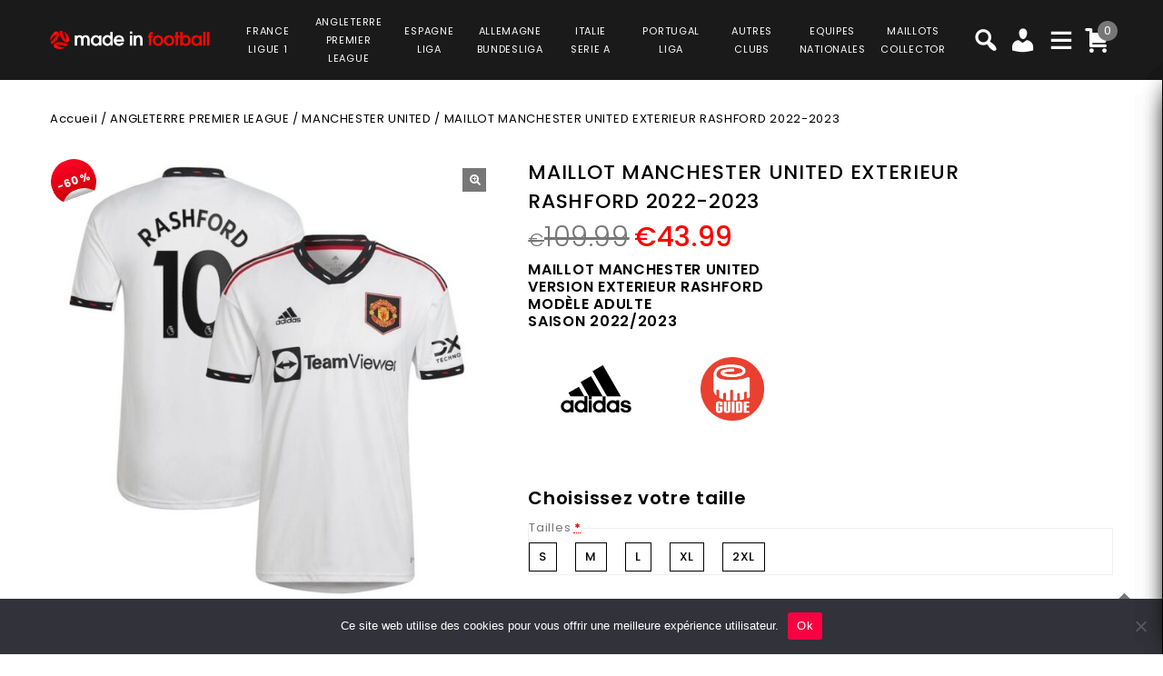

--- FILE ---
content_type: text/html; charset=UTF-8
request_url: https://www.made-in-football.com/product/maillot-manchester-united-exterieur-rashford-2022-2023/
body_size: 40631
content:
<!DOCTYPE html>
<html lang="fr-FR">
<head>
<meta charset="UTF-8">
<meta name="viewport" content="width=device-width,user-scalable=no">
<link rel="profile" href="https://gmpg.org/xfn/11" />
<link rel="pingback" href="https://www.made-in-football.com/xmlrpc.php"/>
<style>
.second-menu ul.sub-menu {
	display:none;
}
</style>
 <title>MAILLOT MANCHESTER UNITED EXTERIEUR RASHFORD 2022-2023 PRIX REDUIT -40% : €65.99 - Made In Football</title>
<!--[if lt IE 9]>
		<![endif]-->
<meta name='robots' content='max-image-preview:large' />

<!-- Google Tag Manager for WordPress by gtm4wp.com -->
<script data-cfasync="false" data-pagespeed-no-defer>
	var gtm4wp_datalayer_name = "dataLayer";
	var dataLayer = dataLayer || [];
	const gtm4wp_use_sku_instead = false;
	const gtm4wp_currency = 'EUR';
	const gtm4wp_product_per_impression = 10;
	const gtm4wp_clear_ecommerce = false;
</script>
<!-- End Google Tag Manager for WordPress by gtm4wp.com --><link rel='dns-prefetch' href='//fonts.googleapis.com' />
<link rel="alternate" type="application/rss+xml" title="Made In Football &raquo; Flux" href="https://www.made-in-football.com/feed/" />
<link rel="alternate" type="application/rss+xml" title="Made In Football &raquo; Flux des commentaires" href="https://www.made-in-football.com/comments/feed/" />
<link rel='preload' as='style' onload="this.onload=null;this.rel='stylesheet'" id='google_fonts' href='https://fonts.googleapis.com/css?family=Poppins%3A100%2C200%2C300%2C400%2C500%2C600%2C700%2C800%2C900&#038;ver=1.0.0#038;subset=latin%2Clatin-ext'  media='all' /><link rel='preload' as='style' onload="this.onload=null;this.rel='stylesheet'" id='tmpmela_isotope' href='https://www.made-in-football.com/wp-content/themes/footflops/css/isotop-port.css?ver=6.4.1'  media='all' /><link rel='preload' as='style' onload="this.onload=null;this.rel='stylesheet'" id='tmpmela_custom' href='https://www.made-in-football.com/wp-content/themes/footflops/css/codezeel/custom.css?ver=6.4.1'  media='all' /><link rel='preload' as='style' onload="this.onload=null;this.rel='stylesheet'" id='owl.carousel' href='https://www.made-in-football.com/wp-content/themes/footflops/css/codezeel/owl.carousel.css?ver=6.4.1'  media='all' /><link rel='preload' as='style' onload="this.onload=null;this.rel='stylesheet'" id='owl.transitions' href='https://www.made-in-football.com/wp-content/themes/footflops/css/codezeel/owl.transitions.css?ver=6.4.1'  media='all' /><link rel='preload' as='style' onload="this.onload=null;this.rel='stylesheet'" id='shadowbox' href='https://www.made-in-football.com/wp-content/themes/footflops/css/codezeel/shadowbox.css?ver=6.4.1'  media='all' /><link rel='preload' as='style' onload="this.onload=null;this.rel='stylesheet'" id='tmpmela_shortcode_style' href='https://www.made-in-football.com/wp-content/themes/footflops/css/codezeel/shortcode_style.css?ver=6.4.1'  media='all' /><link rel='preload' as='style' onload="this.onload=null;this.rel='stylesheet'" id='animate_min' href='https://www.made-in-football.com/wp-content/themes/footflops/css/codezeel/animate.min.css?ver=6.4.1'  media='all' /><link rel='preload' as='style' onload="this.onload=null;this.rel='stylesheet'" id='tmpmela_woocommerce_css' href='https://www.made-in-football.com/wp-content/themes/footflops/css/codezeel/woocommerce.css?ver=6.4.1'  media='all' /><link rel='preload' as='style' onload="this.onload=null;this.rel='stylesheet'" id='wp-block-library' href='https://www.made-in-football.com/wp-includes/css/dist/block-library/style.min.css?ver=6.4.1'  media='all' /><link rel='preload' as='style' onload="this.onload=null;this.rel='stylesheet'" id='wc-blocks-vendors-style' href='https://www.made-in-football.com/wp-content/plugins/woocommerce/packages/woocommerce-blocks/build/wc-blocks-vendors-style.css?ver=10.4.6'  media='all' /><link rel='preload' as='style' onload="this.onload=null;this.rel='stylesheet'" id='wc-blocks-style' href='https://www.made-in-football.com/wp-content/plugins/woocommerce/packages/woocommerce-blocks/build/wc-blocks-style.css?ver=10.4.6'  media='all' /><style id='classic-theme-styles-inline-css' type='text/css'>
/*! This file is auto-generated */
.wp-block-button__link{color:#fff;background-color:#32373c;border-radius:9999px;box-shadow:none;text-decoration:none;padding:calc(.667em + 2px) calc(1.333em + 2px);font-size:1.125em}.wp-block-file__button{background:#32373c;color:#fff;text-decoration:none}
</style>
<style id='global-styles-inline-css' type='text/css'>
body{--wp--preset--color--black: #000000;--wp--preset--color--cyan-bluish-gray: #abb8c3;--wp--preset--color--white: #ffffff;--wp--preset--color--pale-pink: #f78da7;--wp--preset--color--vivid-red: #cf2e2e;--wp--preset--color--luminous-vivid-orange: #ff6900;--wp--preset--color--luminous-vivid-amber: #fcb900;--wp--preset--color--light-green-cyan: #7bdcb5;--wp--preset--color--vivid-green-cyan: #00d084;--wp--preset--color--pale-cyan-blue: #8ed1fc;--wp--preset--color--vivid-cyan-blue: #0693e3;--wp--preset--color--vivid-purple: #9b51e0;--wp--preset--gradient--vivid-cyan-blue-to-vivid-purple: linear-gradient(135deg,rgba(6,147,227,1) 0%,rgb(155,81,224) 100%);--wp--preset--gradient--light-green-cyan-to-vivid-green-cyan: linear-gradient(135deg,rgb(122,220,180) 0%,rgb(0,208,130) 100%);--wp--preset--gradient--luminous-vivid-amber-to-luminous-vivid-orange: linear-gradient(135deg,rgba(252,185,0,1) 0%,rgba(255,105,0,1) 100%);--wp--preset--gradient--luminous-vivid-orange-to-vivid-red: linear-gradient(135deg,rgba(255,105,0,1) 0%,rgb(207,46,46) 100%);--wp--preset--gradient--very-light-gray-to-cyan-bluish-gray: linear-gradient(135deg,rgb(238,238,238) 0%,rgb(169,184,195) 100%);--wp--preset--gradient--cool-to-warm-spectrum: linear-gradient(135deg,rgb(74,234,220) 0%,rgb(151,120,209) 20%,rgb(207,42,186) 40%,rgb(238,44,130) 60%,rgb(251,105,98) 80%,rgb(254,248,76) 100%);--wp--preset--gradient--blush-light-purple: linear-gradient(135deg,rgb(255,206,236) 0%,rgb(152,150,240) 100%);--wp--preset--gradient--blush-bordeaux: linear-gradient(135deg,rgb(254,205,165) 0%,rgb(254,45,45) 50%,rgb(107,0,62) 100%);--wp--preset--gradient--luminous-dusk: linear-gradient(135deg,rgb(255,203,112) 0%,rgb(199,81,192) 50%,rgb(65,88,208) 100%);--wp--preset--gradient--pale-ocean: linear-gradient(135deg,rgb(255,245,203) 0%,rgb(182,227,212) 50%,rgb(51,167,181) 100%);--wp--preset--gradient--electric-grass: linear-gradient(135deg,rgb(202,248,128) 0%,rgb(113,206,126) 100%);--wp--preset--gradient--midnight: linear-gradient(135deg,rgb(2,3,129) 0%,rgb(40,116,252) 100%);--wp--preset--font-size--small: 13px;--wp--preset--font-size--medium: 20px;--wp--preset--font-size--large: 36px;--wp--preset--font-size--x-large: 42px;--wp--preset--spacing--20: 0.44rem;--wp--preset--spacing--30: 0.67rem;--wp--preset--spacing--40: 1rem;--wp--preset--spacing--50: 1.5rem;--wp--preset--spacing--60: 2.25rem;--wp--preset--spacing--70: 3.38rem;--wp--preset--spacing--80: 5.06rem;--wp--preset--shadow--natural: 6px 6px 9px rgba(0, 0, 0, 0.2);--wp--preset--shadow--deep: 12px 12px 50px rgba(0, 0, 0, 0.4);--wp--preset--shadow--sharp: 6px 6px 0px rgba(0, 0, 0, 0.2);--wp--preset--shadow--outlined: 6px 6px 0px -3px rgba(255, 255, 255, 1), 6px 6px rgba(0, 0, 0, 1);--wp--preset--shadow--crisp: 6px 6px 0px rgba(0, 0, 0, 1);}:where(.is-layout-flex){gap: 0.5em;}:where(.is-layout-grid){gap: 0.5em;}body .is-layout-flow > .alignleft{float: left;margin-inline-start: 0;margin-inline-end: 2em;}body .is-layout-flow > .alignright{float: right;margin-inline-start: 2em;margin-inline-end: 0;}body .is-layout-flow > .aligncenter{margin-left: auto !important;margin-right: auto !important;}body .is-layout-constrained > .alignleft{float: left;margin-inline-start: 0;margin-inline-end: 2em;}body .is-layout-constrained > .alignright{float: right;margin-inline-start: 2em;margin-inline-end: 0;}body .is-layout-constrained > .aligncenter{margin-left: auto !important;margin-right: auto !important;}body .is-layout-constrained > :where(:not(.alignleft):not(.alignright):not(.alignfull)){max-width: var(--wp--style--global--content-size);margin-left: auto !important;margin-right: auto !important;}body .is-layout-constrained > .alignwide{max-width: var(--wp--style--global--wide-size);}body .is-layout-flex{display: flex;}body .is-layout-flex{flex-wrap: wrap;align-items: center;}body .is-layout-flex > *{margin: 0;}body .is-layout-grid{display: grid;}body .is-layout-grid > *{margin: 0;}:where(.wp-block-columns.is-layout-flex){gap: 2em;}:where(.wp-block-columns.is-layout-grid){gap: 2em;}:where(.wp-block-post-template.is-layout-flex){gap: 1.25em;}:where(.wp-block-post-template.is-layout-grid){gap: 1.25em;}.has-black-color{color: var(--wp--preset--color--black) !important;}.has-cyan-bluish-gray-color{color: var(--wp--preset--color--cyan-bluish-gray) !important;}.has-white-color{color: var(--wp--preset--color--white) !important;}.has-pale-pink-color{color: var(--wp--preset--color--pale-pink) !important;}.has-vivid-red-color{color: var(--wp--preset--color--vivid-red) !important;}.has-luminous-vivid-orange-color{color: var(--wp--preset--color--luminous-vivid-orange) !important;}.has-luminous-vivid-amber-color{color: var(--wp--preset--color--luminous-vivid-amber) !important;}.has-light-green-cyan-color{color: var(--wp--preset--color--light-green-cyan) !important;}.has-vivid-green-cyan-color{color: var(--wp--preset--color--vivid-green-cyan) !important;}.has-pale-cyan-blue-color{color: var(--wp--preset--color--pale-cyan-blue) !important;}.has-vivid-cyan-blue-color{color: var(--wp--preset--color--vivid-cyan-blue) !important;}.has-vivid-purple-color{color: var(--wp--preset--color--vivid-purple) !important;}.has-black-background-color{background-color: var(--wp--preset--color--black) !important;}.has-cyan-bluish-gray-background-color{background-color: var(--wp--preset--color--cyan-bluish-gray) !important;}.has-white-background-color{background-color: var(--wp--preset--color--white) !important;}.has-pale-pink-background-color{background-color: var(--wp--preset--color--pale-pink) !important;}.has-vivid-red-background-color{background-color: var(--wp--preset--color--vivid-red) !important;}.has-luminous-vivid-orange-background-color{background-color: var(--wp--preset--color--luminous-vivid-orange) !important;}.has-luminous-vivid-amber-background-color{background-color: var(--wp--preset--color--luminous-vivid-amber) !important;}.has-light-green-cyan-background-color{background-color: var(--wp--preset--color--light-green-cyan) !important;}.has-vivid-green-cyan-background-color{background-color: var(--wp--preset--color--vivid-green-cyan) !important;}.has-pale-cyan-blue-background-color{background-color: var(--wp--preset--color--pale-cyan-blue) !important;}.has-vivid-cyan-blue-background-color{background-color: var(--wp--preset--color--vivid-cyan-blue) !important;}.has-vivid-purple-background-color{background-color: var(--wp--preset--color--vivid-purple) !important;}.has-black-border-color{border-color: var(--wp--preset--color--black) !important;}.has-cyan-bluish-gray-border-color{border-color: var(--wp--preset--color--cyan-bluish-gray) !important;}.has-white-border-color{border-color: var(--wp--preset--color--white) !important;}.has-pale-pink-border-color{border-color: var(--wp--preset--color--pale-pink) !important;}.has-vivid-red-border-color{border-color: var(--wp--preset--color--vivid-red) !important;}.has-luminous-vivid-orange-border-color{border-color: var(--wp--preset--color--luminous-vivid-orange) !important;}.has-luminous-vivid-amber-border-color{border-color: var(--wp--preset--color--luminous-vivid-amber) !important;}.has-light-green-cyan-border-color{border-color: var(--wp--preset--color--light-green-cyan) !important;}.has-vivid-green-cyan-border-color{border-color: var(--wp--preset--color--vivid-green-cyan) !important;}.has-pale-cyan-blue-border-color{border-color: var(--wp--preset--color--pale-cyan-blue) !important;}.has-vivid-cyan-blue-border-color{border-color: var(--wp--preset--color--vivid-cyan-blue) !important;}.has-vivid-purple-border-color{border-color: var(--wp--preset--color--vivid-purple) !important;}.has-vivid-cyan-blue-to-vivid-purple-gradient-background{background: var(--wp--preset--gradient--vivid-cyan-blue-to-vivid-purple) !important;}.has-light-green-cyan-to-vivid-green-cyan-gradient-background{background: var(--wp--preset--gradient--light-green-cyan-to-vivid-green-cyan) !important;}.has-luminous-vivid-amber-to-luminous-vivid-orange-gradient-background{background: var(--wp--preset--gradient--luminous-vivid-amber-to-luminous-vivid-orange) !important;}.has-luminous-vivid-orange-to-vivid-red-gradient-background{background: var(--wp--preset--gradient--luminous-vivid-orange-to-vivid-red) !important;}.has-very-light-gray-to-cyan-bluish-gray-gradient-background{background: var(--wp--preset--gradient--very-light-gray-to-cyan-bluish-gray) !important;}.has-cool-to-warm-spectrum-gradient-background{background: var(--wp--preset--gradient--cool-to-warm-spectrum) !important;}.has-blush-light-purple-gradient-background{background: var(--wp--preset--gradient--blush-light-purple) !important;}.has-blush-bordeaux-gradient-background{background: var(--wp--preset--gradient--blush-bordeaux) !important;}.has-luminous-dusk-gradient-background{background: var(--wp--preset--gradient--luminous-dusk) !important;}.has-pale-ocean-gradient-background{background: var(--wp--preset--gradient--pale-ocean) !important;}.has-electric-grass-gradient-background{background: var(--wp--preset--gradient--electric-grass) !important;}.has-midnight-gradient-background{background: var(--wp--preset--gradient--midnight) !important;}.has-small-font-size{font-size: var(--wp--preset--font-size--small) !important;}.has-medium-font-size{font-size: var(--wp--preset--font-size--medium) !important;}.has-large-font-size{font-size: var(--wp--preset--font-size--large) !important;}.has-x-large-font-size{font-size: var(--wp--preset--font-size--x-large) !important;}
.wp-block-navigation a:where(:not(.wp-element-button)){color: inherit;}
:where(.wp-block-post-template.is-layout-flex){gap: 1.25em;}:where(.wp-block-post-template.is-layout-grid){gap: 1.25em;}
:where(.wp-block-columns.is-layout-flex){gap: 2em;}:where(.wp-block-columns.is-layout-grid){gap: 2em;}
.wp-block-pullquote{font-size: 1.5em;line-height: 1.6;}
</style>
<link rel='preload' as='style' onload="this.onload=null;this.rel='stylesheet'" id='contact-form-7' href='https://www.made-in-football.com/wp-content/plugins/contact-form-7/includes/css/styles.css?ver=5.7.7'  media='all' /><link rel='preload' as='style' onload="this.onload=null;this.rel='stylesheet'" id='cookie-notice-front' href='https://www.made-in-football.com/wp-content/plugins/cookie-notice/css/front.min.css?ver=2.5.6'  media='all' /><link rel='preload' as='style' onload="this.onload=null;this.rel='stylesheet'" id='bodhi-svgs-attachment' href='https://www.made-in-football.com/wp-content/plugins/svg-support/css/svgs-attachment.css'  media='all' /><link rel='preload' as='style' onload="this.onload=null;this.rel='stylesheet'" id='taxonomy-image-plugin-public' href='https://www.made-in-football.com/wp-content/plugins/taxonomy-images/css/style.css?ver=0.9.6'  media='all' /><link rel='preload' as='style' onload="this.onload=null;this.rel='stylesheet'" id='photoswipe' href='https://www.made-in-football.com/wp-content/plugins/woocommerce/assets/css/photoswipe/photoswipe.min.css?ver=7.9.0'  media='all' /><link rel='preload' as='style' onload="this.onload=null;this.rel='stylesheet'" id='photoswipe-default-skin' href='https://www.made-in-football.com/wp-content/plugins/woocommerce/assets/css/photoswipe/default-skin/default-skin.min.css?ver=7.9.0'  media='all' /><style id='woocommerce-inline-inline-css' type='text/css'>
.woocommerce form .form-row .required { visibility: visible; }
</style>
<link rel='preload' as='style' onload="this.onload=null;this.rel='stylesheet'" id='wr-frontend-elements' href='https://www.made-in-football.com/wp-content/plugins/woorewards/styling/css/wr-elements.min.css?ver=5.2.4'  media='all' /><link rel='preload' as='style' onload="this.onload=null;this.rel='stylesheet'" id='wt-import-export-for-woo' href='https://www.made-in-football.com/wp-content/plugins/wt-import-export-for-woo/public/css/wt-import-export-for-woo-public.css?ver=1.2.0'  media='all' /><link rel='preload' as='style' onload="this.onload=null;this.rel='stylesheet'" id='wt-woocommerce-related-products' href='https://www.made-in-football.com/wp-content/plugins/wt-woocommerce-related-products/public/css/custom-related-products-public.css?ver=1.7.2'  media='all' /><link rel='preload' as='style' onload="this.onload=null;this.rel='stylesheet'" id='carousel-css' href='https://www.made-in-football.com/wp-content/plugins/wt-woocommerce-related-products/public/css/owl.carousel.min.css?ver=1.7.2'  media='all' /><link rel='preload' as='style' onload="this.onload=null;this.rel='stylesheet'" id='carousel-theme-css' href='https://www.made-in-football.com/wp-content/plugins/wt-woocommerce-related-products/public/css/owl.theme.default.min.css?ver=1.7.2'  media='all' /><link rel='preload' as='style' onload="this.onload=null;this.rel='stylesheet'" id='fpf_front' href='https://www.made-in-football.com/wp-content/plugins/flexible-product-fields/assets/css/front.min.css?ver=2.9.3.69'  media='all' /><link rel='preload' as='style' onload="this.onload=null;this.rel='stylesheet'" id='fpf_new_front' href='https://www.made-in-football.com/wp-content/plugins/flexible-product-fields/assets/css/new-front.css?ver=2.9.3.69'  media='all' /><link rel='preload' as='style' onload="this.onload=null;this.rel='stylesheet'" id='swatches-and-photos' href='https://www.made-in-football.com/wp-content/plugins/woocommerce-variation-swatches-and-photos/assets/css/swatches-and-photos.css?ver=3.0.6'  media='all' /><link rel='preload' as='style' onload="this.onload=null;this.rel='stylesheet'" id='dashicons' href='https://www.made-in-football.com/wp-includes/css/dashicons.min.css?ver=6.4.1'  media='all' /><link rel='preload' as='style' onload="this.onload=null;this.rel='stylesheet'" id='tmpmela-style' href='https://www.made-in-football.com/wp-content/themes/footflops/style.css?ver=1.0'  media='all' /><link rel='preload' as='style' onload="this.onload=null;this.rel='stylesheet'" id='child-style' href='https://www.made-in-football.com/wp-content/themes/footflops-child/style.css?ver=1.0'  media='all' /><link rel='preload' as='style' onload="this.onload=null;this.rel='stylesheet'" id='tmpmela-fonts' href='//fonts.googleapis.com/css?family=Source+Sans+Pro%3A300%2C400%2C700%2C300italic%2C400italic%2C700italic%7CBitter%3A400%2C700&#038;subset=latin%2Clatin-ext'  media='all' /><link rel='preload' as='style' onload="this.onload=null;this.rel='stylesheet'" id='FontAwesome' href='https://www.made-in-football.com/wp-content/themes/footflops/fonts/css/font-awesome.css?ver=4.7.0'  media='all' /><link rel='preload' as='style' onload="this.onload=null;this.rel='stylesheet'" id='fpf-pro-front' href='https://www.made-in-football.com/wp-content/plugins/flexible-product-fields-pro/assets/css/new-front.css?ver=13'  media='all' /><link rel='preload' as='style' onload="this.onload=null;this.rel='stylesheet'" id='stripe_styles' href='https://www.made-in-football.com/wp-content/plugins/woocommerce-gateway-stripe/assets/css/stripe-styles.css?ver=8.1.1'  media='all' /><script  src="https://www.made-in-football.com/wp-includes/js/jquery/jquery.min.js?ver=3.7.1" id="jquery-core-js"></script>
<script  src="https://www.made-in-football.com/wp-includes/js/jquery/jquery-migrate.min.js?ver=3.4.1" id="jquery-migrate-js"></script>
<script  src="https://www.made-in-football.com/wp-content/plugins/svg-support/vendor/DOMPurify/DOMPurify.min.js?ver=2.5.8" id="bodhi-dompurify-library-js"></script>
<script type="text/javascript" id="bodhi_svg_inline-js-extra">
/* <![CDATA[ */
var svgSettings = {"skipNested":""};
/* ]]> */
</script>
<script  src="https://www.made-in-football.com/wp-content/plugins/svg-support/js/min/svgs-inline-min.js" id="bodhi_svg_inline-js"></script>
<script  id="bodhi_svg_inline-js-after">
/* <![CDATA[ */
cssTarget={"Bodhi":"img.style-svg","ForceInlineSVG":"style-svg"};ForceInlineSVGActive="false";frontSanitizationEnabled="on";
/* ]]> */
</script>
<script  src="https://www.made-in-football.com/wp-content/plugins/woocommerce/assets/js/jquery-blockui/jquery.blockUI.min.js?ver=2.7.0-wc.7.9.0" id="jquery-blockui-js"></script>
<script type="text/javascript" id="wc-add-to-cart-js-extra">
/* <![CDATA[ */
var wc_add_to_cart_params = {"ajax_url":"\/wp-admin\/admin-ajax.php","wc_ajax_url":"\/?wc-ajax=%%endpoint%%","i18n_view_cart":"Voir le panier","cart_url":"https:\/\/www.made-in-football.com\/cart\/","is_cart":"","cart_redirect_after_add":"no"};
/* ]]> */
</script>
<script  src="https://www.made-in-football.com/wp-content/plugins/woocommerce/assets/js/frontend/add-to-cart.min.js?ver=7.9.0" id="wc-add-to-cart-js"></script>
<script  src="https://www.made-in-football.com/wp-content/plugins/wt-woocommerce-related-products/public/js/custom-related-products-public.js?ver=1.7.2" id="wt-woocommerce-related-products-js"></script>
<script  src="https://www.made-in-football.com/wp-content/plugins/wt-woocommerce-related-products/public/js/wt_owl_carousel.js?ver=1.7.2" id="wt-owl-js-js"></script>
<script  src="https://www.made-in-football.com/wp-content/plugins/woocommerce/assets/js/accounting/accounting.min.js?ver=0.4.2" id="accounting-js"></script>
<script type="text/javascript" id="fpf_product-js-extra">
/* <![CDATA[ */
var fpf_product = {"total":"Total","currency_format_num_decimals":"2","currency_format_symbol":"\u20ac","currency_format_decimal_sep":".","currency_format_thousand_sep":",","currency_format":"%s%v","fields_rules":[],"fpf_fields":[{"id":"104827_taille","priority":10,"type":"heading","title":"Choisissez votre taille","css_class":"","logic":"0","logic_operator":"or","_group_id":104827,"has_price":false,"has_price_in_options":false,"has_options":false,"price_value":0,"price_type":"fixed"},{"id":"104827_tailles","priority":20,"type":"radio","title":"Tailles","required":"1","css_class":"","tooltip":"","options":[{"value":"S","label":"S","price_value":0},{"value":"M","label":"M","price_value":0},{"value":"L","label":"L","price_value":0},{"value":"XL","label":"XL","price_value":0},{"value":"2XL","label":"2XL","price_value":0}],"default":"","price_values":{"2":{"price_type":"","price":""},"3":{"price_type":"","price":""},"_value":{"price_type":"","price":""},"":{"price_type":"","price":""},"x":{"price_type":"","price":""},"X":{"price_type":"","price":""},"XS":{"price_type":"","price":""},"S":{"price_type":"","price":""},"M":{"price_type":"","price":""},"L":{"price_type":"","price":""},"XL":{"price_type":"","price":""},"2X":{"price_type":"","price":""},"2XL":{"price_type":"","price":""},"3X":{"price_type":"","price":""},"3XL":{"price_type":"","price":""}},"logic":"0","logic_operator":"or","_group_id":104827,"has_price":false,"has_price_in_options":true,"has_options":true,"price_value":0,"price_type":"fixed"},{"id":"104852_badges_ligue_des_champions","priority":10,"type":"heading","title":"Badges Ligue des Champions","css_class":"","logic":"0","logic_operator":"or","_group_id":104852,"has_price":false,"has_price_in_options":false,"has_options":false,"price_value":0,"price_type":"fixed"},{"id":"104852_badges_champions_league","priority":20,"type":"radio-images","title":"Badge Champions League + Badge UEFA Foundation","required":"0","css_class":"badge","tooltip":"","disable_product_image_change":"0","options":[{"value":"9","label":"Badge Champions League + Badge UEFA Foundation","image_id":"129343","price_value":9,"price_type":"fixed","price":"9","calculation_type":"per_item","price_display":9}],"default":"","preview_width":100,"preview_label_hide":"0","price_values":{"9":{"price_type":"fixed","price":"9","calculation_type":"per_item"},"_value":{"price_type":"","price":"","calculation_type":"per_item"},"":{"price_type":"","price":"","calculation_type":"per_item"}},"logic":"0","logic_operator":"or","_group_id":104852,"has_price":false,"has_price_in_options":true,"has_options":true,"price_value":0,"price_type":"fixed"},{"id":"fpf_9284320","priority":10,"type":"heading","title":"Badges Premier League","css_class":"","logic":"0","logic_operator":"or","_group_id":104969,"has_price":false,"has_price_in_options":false,"has_options":false,"price_value":0,"price_type":"fixed"},{"id":"fpf_8228697","priority":20,"type":"radio-images","title":"Badge English Premier League + Badge No Room for Racism","required":"0","css_class":"badge","tooltip":"","options":[{"value":"9","label":"2 badges","image_id":"123206","price_value":9,"price_type":"fixed","price":"9","calculation_type":"","price_display":9}],"default":"","preview_width":100,"preview_label_hide":"0","price_values":{"9":{"price_type":"fixed","price":"9"},"_value":{"price_type":"","price":""},"":{"price_type":"","price":""}},"logic":"0","logic_operator":"or","_group_id":104969,"has_price":false,"has_price_in_options":true,"has_options":true,"price_value":0,"price_type":"fixed"}],"fpf_product_price":"109.99"};
/* ]]> */
</script>
<script  src="https://www.made-in-football.com/wp-content/plugins/flexible-product-fields/assets/js/fpf_product.min.js?ver=2.9.3.69" id="fpf_product-js"></script>
<script  src="https://www.made-in-football.com/wp-content/plugins/js_composer/assets/js/vendors/woocommerce-add-to-cart.js?ver=6.11.0" id="vc_woocommerce-add-to-cart-js-js"></script>
<script  src="https://www.made-in-football.com/wp-includes/js/underscore.min.js?ver=1.13.4" id="underscore-js"></script>
<script type="text/javascript" id="wp-util-js-extra">
/* <![CDATA[ */
var _wpUtilSettings = {"ajax":{"url":"\/wp-admin\/admin-ajax.php"}};
/* ]]> */
</script>
<script  src="https://www.made-in-football.com/wp-includes/js/wp-util.min.js?ver=6.4.1" id="wp-util-js"></script>
<script  src="https://www.made-in-football.com/wp-content/themes/footflops-child/custom-scripts.js?ver=6.4.1" id="custom-scripts-js"></script>
<script  src="https://www.made-in-football.com/wp-content/themes/footflops/js/codezeel/jquery.jqtransform.js?ver=6.4.1" id="jqtransform-js"></script>
<script  src="https://www.made-in-football.com/wp-content/themes/footflops/js/codezeel/jquery.jqtransform.script.js?ver=6.4.1" id="jqtransform_script-js"></script>
<script  src="https://www.made-in-football.com/wp-content/themes/footflops/js/codezeel/jquery.custom.min.js?ver=6.4.1" id="tmpmela_custom_script-js"></script>
<script  src="https://www.made-in-football.com/wp-content/themes/footflops/js/codezeel/codezeel.min.js?ver=6.4.1" id="tmpmela_codezeel-js"></script>
<script  src="https://www.made-in-football.com/wp-content/themes/footflops/js/codezeel/carousel.min.js?ver=6.4.1" id="carousel-js"></script>
<script  src="https://www.made-in-football.com/wp-content/themes/footflops/js/codezeel/jquery.easypiechart.min.js?ver=6.4.1" id="easypiechart-js"></script>
<script  src="https://www.made-in-football.com/wp-content/themes/footflops/js/codezeel/custom.js?ver=6.4.1" id="tmpmela_custom-js"></script>
<script  src="https://www.made-in-football.com/wp-content/themes/footflops/js/codezeel/owl.carousel.min.js?ver=6.4.1" id="owlcarousel-js"></script>
<script  src="https://www.made-in-football.com/wp-content/themes/footflops/js/codezeel/jquery.formalize.min.js?ver=6.4.1" id="formalize-js"></script>
<script  src="https://www.made-in-football.com/wp-content/themes/footflops/js/codezeel/respond.min.js?ver=6.4.1" id="respond-js"></script>
<script  src="https://www.made-in-football.com/wp-content/themes/footflops/js/codezeel/jquery.validate.js?ver=6.4.1" id="validate-js"></script>
<script  src="https://www.made-in-football.com/wp-content/themes/footflops/js/codezeel/shadowbox.js?ver=6.4.1" id="shadowbox-js"></script>
<script  src="https://www.made-in-football.com/wp-content/themes/footflops/js/codezeel/waypoints.min.js?ver=6.4.1" id="waypoints-js"></script>
<script  src="https://www.made-in-football.com/wp-content/themes/footflops/js/codezeel/jquery.megamenu.js?ver=6.4.1" id="megamenu-js"></script>
<script  src="https://www.made-in-football.com/wp-content/themes/footflops/js/codezeel/easyResponsiveTabs.js?ver=6.4.1" id="easyResponsiveTabs-js"></script>
<script  src="https://www.made-in-football.com/wp-content/themes/footflops/js/codezeel/jquery.treeview.js?ver=6.4.1" id="jtree_min-js"></script>
<script  src="https://www.made-in-football.com/wp-content/themes/footflops/js/codezeel/jquery.jscroll.min.js?ver=6.4.1" id="scroll-min-js"></script>
<script  src="https://www.made-in-football.com/wp-content/themes/footflops/js/codezeel/countUp.js?ver=6.4.1" id="countUp-js"></script>
<script  src="https://www.made-in-football.com/wp-content/themes/footflops/js/codezeel/doubletaptogo.js?ver=6.4.1" id="doubletaptogo-js"></script>
<script  src="https://www.made-in-football.com/wp-content/themes/footflops/js/codezeel/jquery.countdown.min.js?ver=6.4.1" id="countdown_min-js"></script>
<script  src="https://www.made-in-football.com/wp-content/themes/footflops/js/html5.js?ver=6.4.1" id="tmpmela_html5-js"></script>
<script type="text/javascript" id="phpvariable-js-extra">
/* <![CDATA[ */
var php_var = {"tmpmela_loadmore":"","tmpmela_pagination":"","tmpmela_nomore":""};
/* ]]> */
</script>
<script  src="https://www.made-in-football.com/wp-content/themes/footflops/js/codezeel/codezeelloadmore.js?ver=6.4.1" id="phpvariable-js"></script>
<script  src="https://www.made-in-football.com/wp-content/plugins/flexible-product-fields-pro/assets/js/front.js?ver=13" id="flexible_product_fields_front_js-js"></script>
<script type="text/javascript" id="woocommerce-tokenization-form-js-extra">
/* <![CDATA[ */
var wc_tokenization_form_params = {"is_registration_required":"","is_logged_in":""};
/* ]]> */
</script>
<script  src="https://www.made-in-football.com/wp-content/plugins/woocommerce/assets/js/frontend/tokenization-form.min.js?ver=7.9.0" id="woocommerce-tokenization-form-js"></script>
<link rel="https://api.w.org/" href="https://www.made-in-football.com/wp-json/" /><link rel="alternate" type="application/json" href="https://www.made-in-football.com/wp-json/wp/v2/product/94879" /><link rel="EditURI" type="application/rsd+xml" title="RSD" href="https://www.made-in-football.com/xmlrpc.php?rsd" />
<meta name="generator" content="WordPress 6.4.1" />
<meta name="generator" content="WooCommerce 7.9.0" />
<link rel="canonical" href="https://www.made-in-football.com/product/maillot-manchester-united-exterieur-rashford-2022-2023/" />
<link rel='shortlink' href='https://www.made-in-football.com/?p=94879' />
<link rel="alternate" type="application/json+oembed" href="https://www.made-in-football.com/wp-json/oembed/1.0/embed?url=https%3A%2F%2Fwww.made-in-football.com%2Fproduct%2Fmaillot-manchester-united-exterieur-rashford-2022-2023%2F" />
<link rel="alternate" type="text/xml+oembed" href="https://www.made-in-football.com/wp-json/oembed/1.0/embed?url=https%3A%2F%2Fwww.made-in-football.com%2Fproduct%2Fmaillot-manchester-united-exterieur-rashford-2022-2023%2F&#038;format=xml" />
<meta name="facebook-domain-verification" content="9q3nksrbtxrs3d7juclif9q0sd454j" /><style></style><style id='lws-woorewards-blocks-inline-css'>:root{
	--wr-block-border-width: inherit;
	--wr-block-border-style: inherit;
	--wr-block-border-radius: inherit;
	--wr-block-border-color: inherit;
	--wr-block-background-color: inherit;
	--wr-block-font-size: inherit;
	--wr-block-font-color: inherit;
	--wr-block-padding: inherit;
	--wr-button-border-width: inherit;
	--wr-button-border-style: inherit;
	--wr-button-border-radius: inherit;
	--wr-button-border-color: inherit;
	--wr-button-background-color: inherit;
	--wr-button-font-size: inherit;
	--wr-button-font-color: inherit;
	--wr-button-border-over-color: inherit;
	--wr-button-background-over-color: inherit;
	--wr-button-font-over-color: inherit;
	--wr-button-padding: inherit;
}</style>
<!-- Google Tag Manager for WordPress by gtm4wp.com -->
<!-- GTM Container placement set to footer -->
<script data-cfasync="false" data-pagespeed-no-defer>
	var dataLayer_content = {"pagePostType":"product","pagePostType2":"single-product","pagePostAuthor":"jujuadmin","customerTotalOrders":0,"customerTotalOrderValue":0,"customerFirstName":"","customerLastName":"","customerBillingFirstName":"","customerBillingLastName":"","customerBillingCompany":"","customerBillingAddress1":"","customerBillingAddress2":"","customerBillingCity":"","customerBillingState":"","customerBillingPostcode":"","customerBillingCountry":"","customerBillingEmail":"","customerBillingEmailHash":"","customerBillingPhone":"","customerShippingFirstName":"","customerShippingLastName":"","customerShippingCompany":"","customerShippingAddress1":"","customerShippingAddress2":"","customerShippingCity":"","customerShippingState":"","customerShippingPostcode":"","customerShippingCountry":"","productRatingCounts":[],"productAverageRating":4.6,"productReviewCount":9,"productType":"simple","productIsVariable":0};
	dataLayer.push( dataLayer_content );
</script>
<script data-cfasync="false" data-pagespeed-no-defer>
(function(w,d,s,l,i){w[l]=w[l]||[];w[l].push({'gtm.start':
new Date().getTime(),event:'gtm.js'});var f=d.getElementsByTagName(s)[0],
j=d.createElement(s),dl=l!='dataLayer'?'&l='+l:'';j.async=true;j.src=
'//www.googletagmanager.com/gtm.js?id='+i+dl;f.parentNode.insertBefore(j,f);
})(window,document,'script','dataLayer','GTM-WHHTMD4M');
</script>
<!-- End Google Tag Manager for WordPress by gtm4wp.com -->
<link rel="shortcut icon" type="image/png" href="/wp-content/themes/footflops-child/images/favicons/made-in-football.png" />

<link rel="icon" type="image/png" href="/wp-content/themes/footflops-child/images/favicons/made-in-football.png" />

<link rel="apple-touch-icon" type="image/png" href="/wp-content/themes/footflops-child/images/favicons/made-in-football.png" />

<link rel="apple-touch-icon-precomposed" type="image/png" href="/wp-content/themes/footflops-child/images/favicons/made-in-football.png" />
    		<style>
           @font-face {
             font-family: Poppins;
             font-style: normal;
             font-weight: 100;
             src: url(https://fonts.gstatic.com/s/poppins/v20/pxiGyp8kv8JHgFVrLPTucHtF.ttf) format('truetype');
           }

           @font-face {
             font-family: Poppins;
             font-style: normal;
             font-weight: 200;
             src: url(https://fonts.gstatic.com/s/poppins/v20/pxiByp8kv8JHgFVrLFj_Z1xlEA.ttf) format('truetype');
           }

           @font-face {
             font-family: Poppins;
             font-style: normal;
             font-weight: 300;
             src: url(https://fonts.gstatic.com/s/poppins/v20/pxiByp8kv8JHgFVrLDz8Z1xlEA.ttf) format('truetype');
           }

           @font-face {
             font-family: Poppins;
             font-style: normal;
             font-weight: 400;
             src: url(https://fonts.gstatic.com/s/poppins/v20/pxiEyp8kv8JHgFVrJJfedw.ttf) format('truetype');
           }

           @font-face {
             font-family: Poppins;
             font-style: normal;
             font-weight: 500;
             src: url(https://fonts.gstatic.com/s/poppins/v20/pxiByp8kv8JHgFVrLGT9Z1xlEA.ttf) format('truetype');
           }

           @font-face {
             font-family: Poppins;
             font-style: normal;
             font-weight: 600;
             src: url(https://fonts.gstatic.com/s/poppins/v20/pxiByp8kv8JHgFVrLEj6Z1xlEA.ttf) format('truetype');
           }

           @font-face {
             font-family: Poppins;
             font-style: normal;
             font-weight: 700;
             src: url(https://fonts.gstatic.com/s/poppins/v20/pxiByp8kv8JHgFVrLCz7Z1xlEA.ttf) format('truetype');
           }

           @font-face {
             font-family: Poppins;
             font-style: normal;
             font-weight: 800;
             src: url(https://fonts.gstatic.com/s/poppins/v20/pxiByp8kv8JHgFVrLDD4Z1xlEA.ttf) format('truetype');
           }

           @font-face {
             font-family: Poppins;
             font-style: normal;
             font-weight: 900;
             src: url(https://fonts.gstatic.com/s/poppins/v20/pxiByp8kv8JHgFVrLBT5Z1xlEA.ttf) format('truetype');
           }

           .item {
             overflow: hidden;
             position: relative;
           }

           .center {
             text-align: center;
             position: relative;
           }

           .shortcode-title {
             margin: 0px 0px 20px;
             padding: 0px;
             width: 100%;
             position: relative;
           }

           .home .shortcode-title {
             margin-bottom: 35px;
           }

           .shortcode-title::before {
             content: '';
             border-bottom-width: 2px;
             border-bottom-style: solid;
             border-bottom-color: rgb(217, 217, 217);
             position: absolute;
             width: 70px;
             bottom: 0px;
             left: 0px;
             right: 0px;
             margin: 0px auto;
           }

           .normal-title {
             margin: 0px;
             padding-bottom: 20px;
             position: relative;
             text-transform: capitalize;
             vertical-align: top;
             width: auto;
             font-size: 30px;
             line-height: 32px;
             font-weight: 500;
             letter-spacing: 0.4px;
             color: rgb(0, 0, 0);
           }

           .brand_main .product-block {
             position: relative;
             text-align: center;
             margin: 10px 25px;
             display: inline-block;
           }

           .item.brand_main {
             text-align: center;
           }

           .brand_main .product-block img {
             opacity: 1;
             max-width: 100%;
           }

           .woocommerce img {
             max-width: 100%;
           }

           .woocommerce ul.products {
             clear: both;
           }

           .woocommerce ul.products::after,
           .woocommerce ul.products::before {
             content: ' ';
             display: table;
           }

           .woocommerce ul.products::after {
             clear: both;
           }

           .woocommerce ul.products li.product {
             float: left;
             padding: 0px;
             position: relative;
             text-align: center;
             overflow: hidden;
           }

           .woocommerce ul.products li .container-inner {
             clear: both;
             display: block;
             margin: 0px;
             padding: 0px;
             position: relative;
             text-align: center;
             vertical-align: top;
           }

           .woocommerce ul.products li .container-inner .product-block-inner {
             display: block;
             margin: 15px;
             padding: 0px;
             position: relative;
             overflow: hidden;
             box-sizing: border-box;
           }

           .woocommerce ul.products li.first {
             clear: both;
           }

           .columns-4 li.product {
             width: 25%;
           }

           .home .woocommerce ul.products {
             background-image: none;
             box-shadow: none;
             border-top-left-radius: 0px;
             border-top-right-radius: 0px;
             border-bottom-right-radius: 0px;
             border-bottom-left-radius: 0px;
             border: none;
             padding: 0px;
             margin: 0px;
             background-position: initial initial;
             background-repeat: initial initial;
           }

           .woocommerce ul.products {
             padding: 0px;
             margin: 0px;
             list-style: none outside;
             clear: both;
             background-color: rgb(255, 255, 255);
             background-position: initial initial;
             background-repeat: initial initial;
           }

           .woocommerce ul.products::after {
             clear: both;
           }

           .woocommerce ul.products li {
             list-style: none outside;
           }

           .woocommerce ul.products li.product .product-name {
             margin: 0px 0px 5px;
             text-decoration: none;
             text-transform: initial;
             line-height: 24px;
             font-size: 14px;
             color: rgb(0, 0, 0);
             font-weight: 400;
             letter-spacing: 0.6px;
             text-overflow: ellipsis;
             overflow: hidden;
             white-space: nowrap;
           }

           .woocommerce ul.products li.product a img {
             margin: 0px auto;
             height: auto;
             max-width: 100%;
           }

           .woocommerce ul.products li.product .image-block > a {
             margin: 0px;
             display: block;
             text-align: center;
           }

           .product-detail-wrapper {
             min-height: 90px;
             position: relative;
             text-align: left;
             padding: 0px;
           }

           .woocommerce ul.products li.product .image-block {
             overflow: hidden;
             position: relative;
             margin-bottom: 15px;
             display: inline-block;
             vertical-align: top;
           }

           .product-button-hover {
             position: absolute;
             top: 5px;
             left: 5px;
             right: auto;
             bottom: auto;
             margin: 0px auto;
             width: 35px;
             opacity: 0;
             display: inline-block;
             text-align: center;
           }

           .product-button-outer {
             position: absolute;
             bottom: -40px;
             right: 0px;
             left: 0px;
             opacity: 0;
             margin: auto;
           }

           .woocommerce ul.products li .product-loading {
	     background-image: url(/wp-content/themes/footflops/images/codezeel/product-loading.gif);
             background-attachment: scroll;
             background-color: rgb(255, 255, 255);
             bottom: 0px;
             left: 0px;
             position: absolute;
             right: 0px;
             top: 0px;
             z-index: 99;
             background-position: 50% 50%;
             background-repeat: no-repeat no-repeat;
           }

           ul {
             box-sizing: border-box;
           }

           .screen-reader-text {
             clip: rect(1px 1px 1px 1px);
             border: 0px;
             height: 1px;
             margin: -1px;
             overflow: hidden;
             padding: 0px;
             position: absolute;
             width: 1px;
             word-wrap: normal !important;
           }

           .screen-reader-text {
             clip: rect(1px 1px 1px 1px);
             border: 0px;
             height: 1px;
             margin: -1px;
             overflow: hidden;
             padding: 0px;
             width: 1px;
             word-wrap: normal !important;
             overflow-wrap: normal !important;
             position: absolute !important;
           }

           .dashicons {
             font-family: dashicons;
             display: inline-block;
             line-height: 1;
             font-weight: 400;
             font-style: normal;
             text-decoration: inherit;
             text-transform: none;
             text-rendering: auto;
             -webkit-font-smoothing: antialiased;
             width: 20px;
             height: 20px;
             font-size: 20px;
             vertical-align: top;
             text-align: center;
           }

           .dashicons-arrow-down-alt2::before {
             content: '\f347';
           }

           .dashicons-cart::before {
             content: '\f174';
           }

           .dashicons-menu-alt::before {
             content: '\f228';
           }

           .dashicons-no-alt::before {
             content: '\f335';
           }

           .dashicons-search::before {
             content: '\f179';
           }

           body {
             color: rgb(119, 119, 119);
             font-family: Poppins, sans-serif;
             font-size: 13px;
             font-weight: 400;
             line-height: 26px;
             letter-spacing: 0.7px;
           }

           html,
           body,
           div,
           span,
           h3,
           h3,
           p,
           a,
           ul,
           li,
           form,
           label {
             border: 0px;
             font-style: inherit;
             font-weight: inherit;
             margin: 0px;
             outline: rgb(0, 0, 0);
             padding: 0px;
             vertical-align: baseline;
           }

           article,
           aside,
           header,
           nav,
           section {
             display: block;
           }

           a {
             color: rgb(128, 128, 128);
             text-decoration: none;
           }

           h3 {
             clear: both;
             margin: 10px 0px;
             font-weight: 600;
           }

           h3 {
             font-size: 18px;
             line-height: 1.0909090909;
           }

           i {
             font-style: italic;
           }

           p {
             margin-bottom: 24px;
           }

           .entry-content p {
             margin-bottom: 20px;
           }

           ul {
             margin: 0px 0px 24px 15px;
           }

           ul {
             clear: both;
           }

           li > ul {
             margin: 0px 0px 0px 20px;
           }

           img {
             border: 0px;
             vertical-align: middle;
           }

           input {
             box-sizing: border-box;
             vertical-align: middle;
             font-size: 14px;
             color: rgb(0, 0, 0);
           }

           input {
             line-height: normal;
           }

           input {
             background-image: -webkit-linear-gradient(top, rgba(255, 255, 255, 0), rgba(255, 255, 255, 0));
           }

           input[type="submit"] {
             -webkit-appearance: button;
           }

           .nav-menu a {
             border-top-left-radius: 0px;
             border-top-right-radius: 0px;
             border-bottom-right-radius: 0px;
             border-bottom-left-radius: 0px;
           }

           input {
             border: 1px solid rgb(229, 229, 229);
             padding: 8px 10px;
           }

           input[type="submit"] {
             display: inline-block;
             padding: 10px 30px;
             text-align: center;
             white-space: nowrap;
             text-decoration: none;
             text-transform: capitalize;
             color: rgb(255, 255, 255);
             font-size: 14px;
             font-weight: 400;
             letter-spacing: 0.5px;
             width: auto;
             line-height: 24px;
             background-color: rgb(119, 119, 119);
             border: none;
             border-top-left-radius: 0px;
             border-top-right-radius: 0px;
             border-bottom-right-radius: 0px;
             border-bottom-left-radius: 0px;
             background-position: initial initial;
             background-repeat: initial initial;
           }

           *::-webkit-input-placeholder {
             color: rgb(170, 170, 170);
           }

           .entry-content img {
             max-width: 100%;
           }

           .entry-content img,
           img[class*="attachment-"] {
             height: auto;
             max-width: 100%;
           }

           .screen-reader-text {
             clip: rect(1px 1px 1px 1px);
             position: absolute;
             display: none;
           }

           .site {
             width: 100%;
             margin: 0px auto;
             position: relative;
           }

           .main-content {
             overflow: visible;
           }

           .theme-container {
             width: 1400px;
             margin: 0px auto;
           }

           .topbar-outer {
             text-transform: capitalize;
             color: rgb(191, 191, 191);
             margin-bottom: 0px;
             font-size: 13px;
             font-weight: 400;
             line-height: 26px;
             letter-spacing: 0.6px;
             padding: 0px;
             text-align: left;
             position: relative;
             z-index: 99;
           }

           .topbar-link {
             display: inline-block;
             position: relative;
             z-index: 9;
             padding: 0px;
             margin: 0px 40px;
             float: right;
           }

           .header-main {
             vertical-align: top;
           }

           .site-header {
             position: relative;
           }

           .site-header-main.header-fix .header-top .theme-container {
             z-index: 9;
             padding: 0px;
           }

           .header-logo {
             display: inline-block;
             vertical-align: top;
             padding: 0px;
           }

           .header-right {
             display: grid;
             text-align: left;
             float: right;
             margin: 35px 0px 0px;
           }

           .header-center {
             display: inline-block;
             width: auto;
             text-align: center;
             vertical-align: top;
           }

           .header-left {
             margin: 0px auto;
             text-align: center;
             display: inline-block;
             z-index: 9;
             float: left;
             padding: 28px 0px 24px;
             position: relative;
           }

           .header-top {
             vertical-align: top;
             text-align: center;
             padding: 0px;
           }

           .header-logo > a {
             font-size: 40px;
             font-weight: bold;
             text-transform: capitalize;
             display: inline-block;
             color: rgb(136, 136, 136);
           }

           .header-mob-logo {
             display: none;
           }

           .header-search .header-toggle {
             background-image: url(../css/images/codezeel/search.svg);
             background-attachment: scroll;
             background-color: transparent;
             background-size: 23px;
             height: 25px;
             width: 25px;
             background-position: 50% 50%;
             background-repeat: no-repeat no-repeat;
           }

           .header-search {
             float: right;
             position: relative;
             z-index: 9;
             margin: 0px;
           }

           .header-search .search-form {
             display: none;
             position: absolute;
             right: 0px;
             top: 55px;
             z-index: 99999999;
           }

           .header-search .search-form #searchsubmit {
             display: none;
           }

           .header-search .search-form .search-field {
             height: 44px;
             background-color: rgb(255, 255, 255);
             color: rgb(171, 171, 171);
             padding: 10px 50px 10px 12px;
             width: 250px;
             border: 1px solid rgb(242, 242, 242);
             -webkit-box-shadow: rgba(0, 0, 0, 0.0980392) 0px 0px 6px;
             box-shadow: rgba(0, 0, 0, 0.0980392) 0px 0px 6px;
             background-position: initial initial;
             background-repeat: initial initial;
           }

           .site-header-main {
             z-index: 959;
           }

           .header-fix {
             vertical-align: top;
           }

           .header-top .main-navigation {
             z-index: 99;
           }

           .nav-menu a {
             font-size: 14px;
             padding: 12px 24px;
             color: rgb(33, 31, 32);
             display: block;
             text-transform: capitalize;
           }

           .main-navigation {
             position: relative;
             text-align: left;
             padding: 0px;
             width: auto;
             display: inline-block;
           }

           .site-main {
             clear: both;
             margin: 0px;
             min-height: 400px;
           }

           .hentry {
             margin: 0px auto;
             position: relative;
           }

           .site-content .entry-content {
             margin: 0px auto;
           }

           .entry-content p {
             line-height: 24px;
           }

           .site-content .entry-content {
             margin-top: 15px;
           }

           .page .entry-content {
             padding-top: 0px;
             margin: 0px;
           }

           .full-width .hentry {
             max-width: 100%;
           }

           form label {
             display: block;
             font-weight: 500;
             color: rgb(0, 0, 0);
           }

           #primary.main-content-inner-full,
           .main-content-inner-full #primary {
             margin: 0px;
             width: 100%;
           }

           #primary {
             float: right;
             width: 1105px;
             margin: 0px;
           }

           .full-width #primary {
             width: 100%;
             float: right;
             margin-left: 0px;
             margin-right: 0px;
           }

           .full-width #primary {
             width: 100% !important;
             margin: 0px !important;
           }

           .woocommerce ul.products li.product .secondary-image {
             position: absolute;
             opacity: 0;
             top: 0px;
             left: 0%;
             right: 0px;
             visibility: hidden;
             max-width: 100%;
             height: auto;
           }

           .shop-full-width #primary {
             width: 100%;
           }

           .widget {
             margin-bottom: 10px;
           }

           .brand-carousel a {
             background-image: none;
             padding: 0px;
             background-position: initial initial;
             background-repeat: initial initial;
           }

           #to_top {
             bottom: 25px;
             height: 35px;
             position: fixed;
             right: 25px;
             text-align: center;
             width: 35px;
             z-index: 99;
             background-color: rgb(119, 119, 119);
             font-size: 0px;
             box-sizing: border-box;
             -webkit-transform: rotate(45deg);
           }

           #to_top::before {
             font-family: FontAwesome;
             content: '\f102';
             color: rgb(255, 255, 255);
             font-size: 19px;
             left: 0px;
             right: 0px;
             position: absolute;
             top: 4px;
             -webkit-transform: rotate(-45deg);
           }

           .grid {
             margin: 0px -10px;
           }

           body.grid {
             margin: 0px;
           }

           .home-slider {
             position: relative;
           }

           input::-webkit-outer-spin-button,
           input::-webkit-inner-spin-button {
             -webkit-appearance: none;
             margin: 0px;
           }

           .search-form #searchsubmit {
             background-image: url(../css/images/codezeel/search.png);
             background-attachment: scroll;
             background-color: rgb(0, 0, 0);
             border: 0px none;
             border-top-left-radius: 0px;
             border-top-right-radius: 0px;
             border-bottom-right-radius: 0px;
             border-bottom-left-radius: 0px;
             color: rgb(255, 255, 255);
             float: none;
             font-size: 0px;
             height: 42px;
             width: 40px;
             background-position: 50% 50%;
             background-repeat: no-repeat no-repeat;
           }

           #content {
             position: relative;
             min-height: 600px;
           }

           .header-cart {
             float: right;
             position: relative;
             z-index: 9;
           }

           /*.vc_row {
             margin: 0px auto !important;
           }

           .vc_col-sm-4,
           .vc_col-sm-8,
           .vc_col-xs-12,
           .vc_col-sm-12 {
             padding: 0px !important;
           }

           .vc_column-inner {
             padding: 0px !important;
           }

           .wpb_content_element {
             margin: 0px !important;
           }

           .vc_row,
           .wpb_content_element,
           .wpb_column {
             box-sizing: border-box;
           }

           .wpb_column ul {
             margin: 0px;
           }

           .vc_btn3.vc_btn3-color-juicy-pink {
             background-color: rgb(0, 0, 0) !important;
             border: 0px !important;
             border-top-left-radius: 0px !important;
             border-top-right-radius: 0px !important;
             border-bottom-right-radius: 0px !important;
             border-bottom-left-radius: 0px !important;
           } */

           .cart-tog {
             box-sizing: border-box;
             margin-left: 0px;
             padding: 0px;
             position: fixed;
             right: auto;
             left: 100%;
             top: 0px;
             bottom: 0px;
             width: 400px;
             background-color: rgb(255, 255, 255);
             overflow: auto;
             opacity: 1;
             visibility: visible;
             z-index: 999999;
           }

           .widget_shopping_cart_content {
             padding: 15px;
           }

           .cart-close {
	     background-image: url(/wp-content/themes/footflops/images/codezeel/close-black.svg);
             background-attachment: scroll;
             background-color: transparent;
             background-size: 17px;
             float: right;
             height: 20px;
             width: 20px;
             position: absolute;
             right: 10px;
             left: auto;
             top: 15px;
             z-index: 9;
             background-position: 50% 50%;
             background-repeat: no-repeat no-repeat;
           }

           .header-second-row {
             display: block;
             padding: 20px 0px;
           }

           .secondary-menu {
             display: block;
             margin: 0px auto;
             height: 100%;
           }

           .secondary-menu a {
             color: rgb(255, 255, 255);
             margin: 0px auto;
             display: block;
             font-size: 11px;
             text-align: center;
           }

           .second-menu {
             margin-left: 0px;
             margin-bottom: 0px;
             height: 60px;
           }

           .sub-menu li {
             height: auto;
           }

           @media screen and (min-width: 600px) {
             .second-menu:first-child {
               margin-left: 20px;
             }
           }

           .navigation-bar {
             display: block;
           }

           @media screen and (max-width: 576px) {
             .navigation-bar {
               display: none;
             }
           }

           .header-top .main-navigation,
           .header-second-row,
           .secondary-menu,
           .menu-second-row-container,
           .second-menu {
             height: 100%;
             margin: 0px;
             padding: 0px;
           }

           .header-left {
             float: none;
             display: block;
           }

           @media only screen and (max-width: 479px) {
             .header-left {
               top: 18px !important;
             }
           }

           .header-center {
             float: none;
             vertical-align: baseline;
           }

           .header-right {
             margin: 0px;
           }

           .header-search,
           .topbar-link,
           .header-cart {
             float: none;
             margin: 0px;
           }

           .header-search .search-form {
             top: 70px !important;
           }

           .header-search .search-form .search-field {
             border-color: rgb(18, 18, 18);
           }

           @media only screen and (max-width: 479px) {
             .header-center {
               display: none;
             }

             .header-search .search-form {
               right: -220px !important;
             }

             .header-search .search-form {
               top: 50px !important;
             }
           }

           .header-right .dashicons {
             width: 32px;
             height: 32px;
             font-size: 32px;
             color: rgb(255, 255, 255);
           }

           .cart-items-num {
             background-color: rgb(120, 119, 119);
             width: 22px;
             height: 22px;
             line-height: 22px;
             position: absolute;
             border-top-left-radius: 50%;
             border-top-right-radius: 50%;
             border-bottom-right-radius: 50%;
             border-bottom-left-radius: 50%;
             top: -5px;
             right: -5px;
             color: rgb(255, 255, 255);
           }

           .cart-items-num-pos {
             display: block;
             position: absolute;
             top: 50%;
             left: 50%;
           }

           .header-search .header-toggle {
             background-image: none;
             background-attachment: scroll;
             background-color: transparent;
             background-size: auto;
             height: auto;
             width: auto;
             background-position: 50% 50%;
             background-repeat: no-repeat no-repeat;
           }

           .size-chart-pop-container {
             display: block;
             position: fixed;
             top: 167px;
             right: -651px;
             width: 650px;
             background-color: rgb(255, 255, 255);
             bottom: 0px;
             box-shadow: rgb(0, 0, 0) 0px 0px 30px -15px;
             border: 1px solid rgb(136, 136, 136);
             background-position: initial initial;
             background-repeat: initial initial;
           }

           .size-chart-pop-container-top-bar {
             display: block;
             background-color: rgb(255, 255, 255);
             height: 40px;
             position: relative;
             background-position: initial initial;
             background-repeat: initial initial;
           }

           .size-chart-pop-container-top-bar-close {
             display: block;
             position: absolute;
             top: 0px;
             right: 0px;
             bottom: 0px;
             width: 40px;
           }

           .size-chart-pop-container-top-bar-close .dashicons {
             width: 40px;
             line-height: 40px;
             font-size: 30px;
           }

           .size-chart-pop-container-content {
             display: block;
             padding: 0px 20px 20px;
           }

           .size-chart-pop-container-content-top {
             border-bottom-width: 1px;
             border-bottom-style: solid;
             border-bottom-color: rgb(153, 153, 153);
           }

           .size-chart-pop-container-content-top .tailles-head {
             line-height: 80px;
             font-size: 20px;
             font-weight: bold;
             color: rgb(0, 0, 0);
           }

           @media only screen and (max-width: 479px) {
             .size-chart-pop-container {
               width: 100%;
               z-index: 200;
             }
           }

           .header-logo img {
             width: 200px;
           }

           .jj-slide-in-menu {
             position: fixed;
             width: 500px;
             height: 100%;
             top: 0px;
             right: -501px;
             background-color: rgb(26, 26, 26);
             border: 1px solid rgb(0, 0, 0);
             overflow-y: auto;
             overflow-x: hidden;
             z-index: 99999999;
             box-shadow: rgb(0, 0, 0) 0px 0px 30px -15px;
           }

           @media only screen and (max-width: 479px) {
             .jj-slide-in-menu {
               width: 100%;
             }
           }

           .jj-slide-in-menu .jj-slide-in-menu-user-bar,
           .jj-slide-in-menu .jj-slide-in-menu-top-bar {
             display: block;
             background-color: rgb(38, 39, 40);
             line-height: 50px;
             height: 50px;
             top: 0px;
             right: 0px;
             bottom: 0px;
             width: 100%;
             position: relative;
           }

           .jj-slide-in-menu .jj-slide-in-menu-user-bar {
             padding-left: 23px;
           }

           .jj-slide-in-menu .jj-slide-in-menu-top-bar .jj-slide-in-menu-top-bar-icon {
             width: 50px;
             position: absolute;
             right: 0px;
             top: 0px;
           }

           .jj-slide-in-menu .jj-slide-in-menu-top-bar .dashicons {
             line-height: 50px;
             width: 50px;
             height: 50px;
             font-size: 35px;
             color: rgb(255, 255, 255);
           }

           .jj-slide-in-menu ul {
             list-style-type: none;
             padding: 0px;
             margin: 0px;
             position: relative;
           }

           .jj-slide-in-menu ul li {
             width: 100%;
             position: relative;
           }

           .jj-slide-in-menu ul li.menu-item-has-children .mobile-menu-icon {
             line-height: 50px;
             vertical-align: top;
             text-align: center;
             font-size: 20px;
             position: absolute;
             top: 0px;
             right: 0px;
             bottom: 0px;
             width: 50px;
             display: block;
             color: rgb(255, 255, 255);
           }

           .jj-slide-in-menu ul li a {
             color: rgb(255, 255, 255);
             text-decoration: none;
             width: 100%;
             text-transform: uppercase;
           }

           .jj-slide-in-menu ul li ul.sub-menu {
             max-height: 0px;
             overflow: hidden;
           }

           .jj-slide-in-menu ul li ul li {
             padding-left: 30px;
             box-sizing: border-box;
           }

           .home-slider {
             z-index: 0;
           }

           .jj-sale-sticker {
             position: absolute;
             display: block;
             width: 50px;
             height: 50px;
             top: 0px;
           }

           .jj-sale-sticker-back {
             position: absolute;
             display: block;
             top: 0px;
             right: 0px;
             bottom: 0px;
             left: 0px;
             background-color: rgb(23, 191, 128);
             border-top-left-radius: 50%;
             border-top-right-radius: 50%;
             border-bottom-right-radius: 50%;
             border-bottom-left-radius: 50%;
             background-image: linear-gradient(rgb(255, 0, 38) 0%, rgb(194, 0, 0) 100%);
             background-position: initial initial;
             background-repeat: initial initial;
           }

           .jj-sale-sticker-price {
             color: rgb(255, 255, 255);
             position: absolute;
             text-align: center;
             font-size: 12px;
             font-weight: bold;
             top: 50%;
             width: 100%;
           }

           .jj-sale-sticker-peel {
             position: absolute;
             width: 100%;
             height: 100%;
             background-color: rgb(221, 206, 211);
             bottom: -68%;
             border-top-left-radius: 50%;
             border-top-right-radius: 50%;
             border-bottom-right-radius: 50%;
             border-bottom-left-radius: 50%;
             background-image: linear-gradient(to top, rgb(184, 184, 184) 20%, rgb(184, 184, 184) 89%, rgb(255, 255, 255) 100%);
             background-position: initial initial;
             background-repeat: initial initial;
           }

           @media only screen and (max-width: 479px) {
             .jj-sale-sticker {
               width: 30px;
               height: 30px;
             }

             .jj-sale-sticker-price {
               font-size: 8px;
             }
           }

           .woocommerce ul.products li.product .product-name {
             text-overflow: clip;
             overflow: visible;
             white-space: normal;
           }

           @font-face {
             font-family: FontAwesome;
             src: url(/wp-content/themes/footflops/fonts/fonts/fontawesome-webfont.eot) format('embedded-opentype'), url(/wp-content/themes/footflops/fonts/fonts/fontawesome-webfont.woff2) format('woff2'), url(/wp-content/themes/footflops/fonts//fonts/fontawesome-webfont.woff) format('woff'), url(/wp-content/themes/footflops/fonts/fonts/fontawesome-webfont.ttf) format('truetype'), url(/wp-content/themes/footflops/fonts/fonts/fontawesome-webfont.svg) format('svg');
             font-weight: normal;
             font-style: normal;
             font-display: swap;
           }

           .fa-angle-right::before {
             content: '\f105';
           }

           /*.vc_row::after,
           .vc_row::before {
             content: ' ';
             display: table;
           }

           .vc_row::after {
             clear: both;
           }

           @media (max-width: 767px) {
             .vc_hidden-xs {
               display: none !important;
             }
           }

           @media (max-width: 991px) and (min-width: 768px) {
             .vc_hidden-sm {
               display: none !important;
             }
           }

           @media (max-width: 1199px) and (min-width: 992px) {
             .vc_hidden-md {
               display: none !important;
             }
           }

           .vc_column_container {
             width: 100%;
           }

           .vc_row {
             margin-left: -15px;
             margin-right: -15px;
           }

           .vc_col-sm-12,
           .vc_col-sm-4,
           .vc_col-sm-8,
           .vc_col-xs-12 {
             position: relative;
             min-height: 1px;
             padding-left: 15px;
             padding-right: 15px;
             box-sizing: border-box;
           }

           .vc_col-xs-12 {
             float: left;
           }

           .vc_col-xs-12 {
             width: 100%;
           }

           .wpb_content_element {
             margin-bottom: 35px;
           }

           .wpb-content-wrapper {
             margin: 0px;
             padding: 0px;
             border: none;
             display: block;
           }

           .vc_row.vc_row-flex {
             box-sizing: border-box;
           }

           .vc_row.vc_row-flex > .vc_column_container > .vc_column-inner {
             z-index: 1;
           }

           @media not all, not all {
             .vc_row.vc_row-flex > .vc_column_container > .vc_column-inner > * {
               min-height: 1em;
             }
           }

           .vc_row.vc_row-flex::after,
           .vc_row.vc_row-flex::before {
             display: none;
           }

           .vc_column-inner::after,
           .vc_column-inner::before {
             content: ' ';
             display: table;
           }

           .vc_column-inner::after {
             clear: both;
           }

           .vc_column_container {
             padding-left: 0px;
             padding-right: 0px;
           }

           .vc_column_container > .vc_column-inner {
             box-sizing: border-box;
             padding-left: 15px;
             padding-right: 15px;
             width: 100%;
           }

           .vc_col-has-fill > .vc_column-inner,
           .vc_row-has-fill + .vc_row > .vc_column_container > .vc_column-inner,
           .vc_row-has-fill > .vc_column_container > .vc_column-inner {
             padding-top: 35px;
           }

           .vc_btn3-container {
             display: block;
             margin-bottom: 21.73913043px;
             max-width: 100%;
           }

           .vc_general.vc_btn3 {
             display: inline-block;
             margin-bottom: 0px;
             text-align: center;
             vertical-align: middle;
             background-image: none;
             background-color: transparent;
             color: rgb(84, 114, 210);
             border: 1px solid transparent;
             box-sizing: border-box;
             word-wrap: break-word;
             text-decoration: none;
             position: relative;
             top: 0px;
             line-height: normal;
             box-shadow: none;
             font-size: 14px;
             padding: 14px 20px;
           }

           .vc_general.vc_btn3 .vc_btn3-icon {
             vertical-align: top;
             height: 14px;
             line-height: 1;
             font-size: 16px;
           }

           .vc_btn3.vc_btn3-icon-left {
             position: relative;
           }

           .vc_btn3.vc_btn3-icon-left .vc_btn3-icon {
             display: block;
             position: absolute;
             top: 50%;
           }

           .vc_btn3.vc_btn3-icon-left {
             text-align: left;
           }

           .vc_btn3.vc_btn3-style-modern {
             background-image: linear-gradient(rgba(255, 255, 255, 0.2) 0px, rgba(255, 255, 255, 0.00784314) 100%);
             background-repeat: repeat no-repeat;
           }

           .vc_btn3.vc_btn3-shape-rounded {
             border-top-left-radius: 5px;
             border-top-right-radius: 5px;
             border-bottom-right-radius: 5px;
             border-bottom-left-radius: 5px;
           }

           .vc_btn3.vc_btn3-size-md {
             font-size: 14px;
             padding: 14px 20px;
           }

           .vc_btn3.vc_btn3-size-md .vc_btn3-icon {
             font-size: 16px;
             height: 14px;
             line-height: 14px;
           }

           .vc_btn3.vc_btn3-size-md.vc_btn3-icon-left:not(.vc_btn3-o-empty) {
             padding-left: 48px;
           }

           .vc_btn3.vc_btn3-size-md.vc_btn3-icon-left:not(.vc_btn3-o-empty) .vc_btn3-icon {
             left: 20px;
           }

           .vc_btn3.vc_btn3-color-juicy-pink {
             color: rgb(255, 255, 255);
             background-color: rgb(244, 82, 77);
           }

           .vc_btn3.vc_btn3-color-juicy-pink.vc_btn3-style-modern {
             color: rgb(255, 255, 255);
             border-color: rgb(244, 82, 77);
             background-color: rgb(244, 82, 77);
           }

           .vc_btn3-container.vc_btn3-center {
             text-align: center;
           }

           .wpb_animate_when_almost_visible {
             opacity: 0;
           } */

           @font-face {
             font-family: Poppins;
             font-style: normal;
             font-weight: 400;
             src: url(https://fonts.gstatic.com/s/poppins/v20/pxiEyp8kv8JHgFVrJJfedw.ttf) format('truetype');
           }

           .fas {
             -webkit-font-smoothing: antialiased;
             display: inline-block;
             font-style: normal;
             font-variant: normal;
             text-rendering: auto;
             line-height: 1;
           }

           .fa-angle-right::before {
             content: '\f105';
           }

           @font-face {
             font-family: 'Font Awesome 5 Free';
             font-style: normal;
             font-weight: 400;
             src: url(/wp-content/plugins/sequential-order-numbers-for-woocommerce/berocket/assets/webfonts/fa-regular-400.eot?#iefix) format('embedded-opentype'), url(/wp-content/plugins/sequential-order-numbers-for-woocommerce/berocket/assets/webfonts/fa-regular-400.woff2) format('woff2'), url(/wp-content/plugins/sequential-order-numbers-for-woocommerce/berocket/assets/webfonts/fa-regular-400.woff) format('woff'), url(/wp-content/plugins/sequential-order-numbers-for-woocommerce/berocket/assets/webfonts/fa-regular-400.ttf) format('truetype'), url(wp-content/plugins/sequential-order-numbers-for-woocommerce/berocket/assets/webfonts/fa-regular-400.svg#fontawesome) format('svg');
             font-display: swap;
           }

           @font-face {
             font-family: 'Font Awesome 5 Free';
             font-style: normal;
             font-weight: 900;
             src: url(/wp-content/plugins/sequential-order-numbers-for-woocommerce/berocket/assets/webfonts/fa-solid-900.eot?#iefix) format('embedded-opentype'), url(/wp-content/plugins/sequential-order-numbers-for-woocommerce/berocket/assets/webfonts/fa-solid-900.woff2) format('woff2'), url(/wp-content/plugins/sequential-order-numbers-for-woocommerce/berocket/assets/webfonts/fa-solid-900.woff) format('woff'), url(/wp-content/plugins/sequential-order-numbers-for-woocommerce/berocket/assets/webfonts/fa-solid-900.ttf) format('truetype'), url(/wp-content/plugins/sequential-order-numbers-for-woocommerce/berocket/assets/webfonts/fa-solid-900.svg#fontawesome) format('svg');
             font-display: swap;
           }

           .fas {
             font-family: 'Font Awesome 5 Free';
             font-weight: 900;
           }

           @media only screen and (max-width: 1500px) {
             .site-header::after {
               display: none;
             }
           }

           @media only screen and (max-width: 1430px) and (min-width: 1201px) {
             .theme-container {
               width: 1170px;
             }

             #primary {
               width: 895px;
             }

             .main-navigation {
               padding-left: 10px;
             }
           }

           @media only screen and (max-width: 1200px) {
             .topbar-link {
               margin: 0px 20px;
             }

             .woocommerce ul.products li.product {
               display: inline-block;
               float: none;
               vertical-align: top;
               width: 32.8% !important;
             }
           }

           @media only screen and (max-width: 1200px) and (min-width: 980px) {
             #primary {
               width: 708px;
             }
           }

           @media only screen and (max-width: 1200px) and (min-width: 1024px) {
             .theme-container {
               width: 960px;
             }
           }

           @media only screen and (max-width: 1023px) and (min-width: 980px) {
             .theme-container {
               width: 940px;
             }

             #primary {
               width: 690px;
             }
           }

           @media only screen and (max-width: 979px) {
             .topbar-outer {
               padding-bottom: 0px;
             }

             .header-top {
               margin-top: 0px;
               padding: 23px 0px 24px;
               text-align: left;
             }

             .header-left {
               padding: 0px;
               float: none;
             }

             .header-center {
               float: left;
               position: static;
               width: auto;
             }

             .header-right {
               padding: 0px;
               margin: 5px 0px;
             }

             .header-logo {
               display: none;
             }

             .header-mob-logo {
               display: inline-block;
               position: relative;
               vertical-align: top;
             }

             .site-header-main.header-fix .header-top .theme-container {
               position: static;
             }

             .header-search .search-form {
               top: 52px;
               right: 0px;
             }

             #site-navigation::before {
               display: none;
             }

             .header-top .theme-container {
               position: relative;
             }

             .header-search {
               margin: 0px;
             }

             .theme-container {
               width: 730px;
             }

             #primary {
               width: 100%;
               margin: 0px 0px 30px;
               float: none;
               clear: both;
             }

             .normal-title {
               font-size: 25px;
               line-height: 26px;
               margin-bottom: 15px;
             }

             .woocommerce ul.products li.first {
               clear: none;
             }

             .product-detail-wrapper {
               opacity: 1;
             }

             .header-top .main-navigation {
               vertical-align: top;
               margin-top: 6px;
             }
           }

           @media only screen and (max-width: 767px) {
             .header-main .theme-container {
               padding: 0px;
             }

             .theme-container {
               width: auto;
               margin: 0px 15px !important;
             }

             .woocommerce ul.products li.product {
               width: 32.7% !important;
             }

             #primary {
               width: 100%;
             }

             .topbar-link {
               margin: 0px 15px;
             }

             .normal-title {
               font-size: 25px;
             }
           }

           @media only screen and (max-width: 650px) {
             .woocommerce ul.products li.product {
               display: inline-block;
               float: none;
               vertical-align: top;
               width: 49.5% !important;
             }
           }

           @media only screen and (max-width: 600px) {
             .topbar-outer {
               text-align: center;
             }
           }

           @media only screen and (max-width: 640px) and (min-width: 480px) {
             .woocommerce ul.products li.product {
               width: 49.4% !important;
             }
           }

           @media only screen and (max-width: 479px) {
             .header-mob-logo img {
               width: auto;
               max-height: 35px;
             }

             .header-top {
               display: inline-block;
               width: 100%;
               box-sizing: border-box;
               padding: 10px 0px;
             }

             .header-left {
               position: absolute;
               top: 60px;
               left: 0px;
               right: 0px;
             }

             .header-center,
             .header-right {
               margin: 60px 0px 0px;
             }

             .header-search .search-form {
               right: -50px;
             }

             .header-search .search-form {
               top: 36px;
             }

             .woocommerce ul.products li.first {
               clear: none;
             }

             .normal-title {
               font-size: 22px;
             }

             .header-search .search-form .search-field {
               width: 250px;
             }

             .cart-tog {
               width: 300px;
             }
           }

           @media only screen and (max-width: 379px) {
             .normal-title {
               font-size: 20px;
             }

             .header-search .search-form {
               right: -140px;
             }

             .cart-close {
               top: 3px;
             }
           }

           @media only screen and (max-width: 319px) {
             .woocommerce ul.products li.product {
               width: 99.1% !important;
             }
           }

           .rs-p-wp-fix {
             display: none !important;
             margin: 0px !important;
             height: 0px !important;
           }

           rs-module-wrap {
             visibility: hidden;
           }

           rs-module-wrap,
           rs-module-wrap * {
             box-sizing: border-box;
           }

           rs-module-wrap {
             position: relative;
             z-index: 1;
             width: 100%;
             display: block;
           }

           rs-module {
             position: relative;
             overflow: hidden;
             display: block;
           }

           rs-module img {
             margin: 0px;
             padding: 0px;
             border: none;
             max-width: none !important;
           }

           rs-slides,
           rs-slide,
           rs-slide::before {
             position: absolute;
             text-indent: 0em;
             top: 0px;
             left: 0px;
           }

           rs-slide,
           rs-slide::before {
             display: block;
             visibility: hidden;
           }

           .rs-layer-video {
             overflow: hidden;
           }

           rs-module rs-layer {
             opacity: 0;
             position: relative;
             visibility: hidden;
             white-space: nowrap;
             display: block;
             z-index: 1;
             -webkit-font-smoothing: antialiased !important;
           }

           rs-layer:not(.rs-wtbindex) {
             outline: none !important;
           }

       		</style>

    <meta name="generator" content="/var/www/clients/client0/web6/web/wp-content/themes/footflops/style.css - " /><link rel="shortcut icon" type="image/png" href="https://www.made-in-football.com/wp-content/themes/footflops/codezeel/favicon.ico" />		<style id="" media="all">/* devanagari */
@font-face {
  font-family: 'Poppins';
  font-style: normal;
  font-weight: 400;
  font-display: swap;
  src: url(/fonts.gstatic.com/s/poppins/v24/pxiEyp8kv8JHgFVrJJbecnFHGPezSQ.woff2) format('woff2');
  unicode-range: U+0900-097F, U+1CD0-1CF9, U+200C-200D, U+20A8, U+20B9, U+20F0, U+25CC, U+A830-A839, U+A8E0-A8FF, U+11B00-11B09;
}
/* latin-ext */
@font-face {
  font-family: 'Poppins';
  font-style: normal;
  font-weight: 400;
  font-display: swap;
  src: url(/fonts.gstatic.com/s/poppins/v24/pxiEyp8kv8JHgFVrJJnecnFHGPezSQ.woff2) format('woff2');
  unicode-range: U+0100-02BA, U+02BD-02C5, U+02C7-02CC, U+02CE-02D7, U+02DD-02FF, U+0304, U+0308, U+0329, U+1D00-1DBF, U+1E00-1E9F, U+1EF2-1EFF, U+2020, U+20A0-20AB, U+20AD-20C0, U+2113, U+2C60-2C7F, U+A720-A7FF;
}
/* latin */
@font-face {
  font-family: 'Poppins';
  font-style: normal;
  font-weight: 400;
  font-display: swap;
  src: url(/fonts.gstatic.com/s/poppins/v24/pxiEyp8kv8JHgFVrJJfecnFHGPc.woff2) format('woff2');
  unicode-range: U+0000-00FF, U+0131, U+0152-0153, U+02BB-02BC, U+02C6, U+02DA, U+02DC, U+0304, U+0308, U+0329, U+2000-206F, U+20AC, U+2122, U+2191, U+2193, U+2212, U+2215, U+FEFF, U+FFFD;
}
</style>
	<style type="text/css">
		h1 {	
		font-family:'Poppins', Arial, Helvetica, sans-serif;
	}	
			h1 {	
		color:#000000;	
	}	
			h2 {	
		font-family:'Poppins', Arial, Helvetica, sans-serif;
	}	
			h2 {	
		color:#000000;	
	}	
			h3 {	
		font-family:'Poppins', Arial, Helvetica, sans-serif;
	}	
			h3 { color:#000000;}
			h4 {	
		font-family:'Poppins', Arial, Helvetica, sans-serif;
	}	
		
		h4 {	
		color:#000000;	
	}	
			h5 {	
		font-family:'Poppins', Arial, Helvetica, sans-serif;
	}	
			h5 {	
		color:#000000;	
	}	
			h6 {	
		font-family:'Poppins', Arial, Helvetica, sans-serif;
	}	
		
		h6 {	
		color:#000000;	
	}	
			.home-service h3.widget-title {	
		font-family:'Poppins', Arial, Helvetica, sans-serif;
	}	
		a {
		color:#777777;
	}
	a:hover {
		color:#000000;
	}
	.footer a, .site-footer a, .site-footer{
		color:#777777; 
	}
	.footer a:hover, .footer .footer-links li a:hover, .site-footer a:hover{
		color:#ffffff;		 
	}
	.site-footer
	{
		background-color:#121212;
			}
		h3 {	
		font-family:'Poppins', Arial, Helvetica, sans-serif;	
	}	
		
		.site-footer {	
		font-family:'Poppins', Arial, Helvetica, sans-serif;	
	}	
		
	.site-footer {
		background-color:rgb(18,18,18); 
	}	
	body {
		background-color:#FFFFFF ;
				background-image: url("https://www.made-in-football.com/wp-content/themes/footflops/images/codezeel/colorpicker/pattern/body-bg.png");
		background-position:top left ;
		background-repeat:repeat;
		background-attachment:scroll;
					
		color:#777777;
	} 	
	.topbar-outer{
	background: #121212;
	}
	.mega-menu ul li a{color:#FFFFFF; }
	.mega-menu ul li a:hover,.mega-menu .current_page_item > a{color:#888888; }
	/*.mega-menu ul li a{background-color:#; }
	.mega-menu ul li a:hover,.mega-menu .current_page_item > a{background-color:#; }*/
	.site-header {
		background-color:rgba(26,26,26,1);
			} 
		body {	
		font-family: 'Poppins', Arial, Helvetica, sans-serif;	
	}
.widget button, .widget input[type="button"], .widget input[type="reset"], .widget input[type="submit"], a.button, button, .contributor-posts-link, input[type="button"], input[type="reset"], input[type="submit"], .button_content_inner a, .woocommerce #content input.button, .woocommerce #respond input#submit, .woocommerce a.button, .woocommerce button.button, .woocommerce input.button, .woocommerce-page #content input.button, .woocommerce-page #respond input#submit, .woocommerce-page a.button, .woocommerce-page button.button, .woocommerce-page input.button, .woocommerce .wishlist_table td.product-add-to-cart a,.woocommerce .wc-proceed-to-checkout .checkout-button:hover,
.woocommerce-page input.button:hover,.woocommerce #content input.button.disabled,.woocommerce #content input.button:disabled,.woocommerce #respond input#submit.disabled,.woocommerce #respond input#submit:disabled,.woocommerce a.button.disabled,.woocommerce a.button:disabled,.woocommerce button.button.disabled,.woocommerce button.button:disabled,.woocommerce input.button.disabled,.woocommerce input.button:disabled,.woocommerce-page #content input.button.disabled,.woocommerce-page #content input.button:disabled,.woocommerce-page #respond input#submit.disabled,.woocommerce-page #respond input#submit:disabled,.woocommerce-page a.button.disabled,.woocommerce-page a.button:disabled,.woocommerce-page button.button.disabled,.woocommerce-page button.button:disabled,.woocommerce-page input.button.disabled,.woocommerce-page input.button:disabled, .loadgridlist-wrapper .woocount{
	background: #000000;
	color:#FFFFFF;
	 font-family:Poppins;
		font-family:'Poppins', Arial, Helvetica, sans-serif;
	}
.widget input[type="button"]:hover,.widget input[type="button"]:focus,.widget input[type="reset"]:hover,.widget input[type="reset"]:focus,.widget input[type="submit"]:hover,.widget input[type="submit"]:focus,a.button:hover,a.button:focus,button:hover,button:focus,.contributor-posts-link:hover,input[type="button"]:hover,input[type="button"]:focus,input[type="reset"]:hover,input[type="reset"]:focus,input[type="submit"]:hover,input[type="submit"]:focus,.calloutarea_button a.button:hover,.calloutarea_button a.button:focus,.button_content_inner a:hover,.button_content_inner a:focus,.woocommerce #content input.button:hover, .woocommerce #respond input#submit:hover, .woocommerce a.button:hover, .woocommerce button.button:hover, .woocommerce input.button:hover, .woocommerce-page #content input.button:hover, .woocommerce-page #respond input#submit:hover, .woocommerce-page a.button:hover, .woocommerce-page button.button:hover, .woocommerce #content table.cart .checkout-button:hover,#primary .entry-summary .single_add_to_cart_button:hover,.woocommerce .wc-proceed-to-checkout .checkout-button, .loadgridlist-wrapper .woocount:hover{
	background: #777777;
		color:#FFFFFF;
	}	
			
</style>
	<noscript><style>.woocommerce-product-gallery{ opacity: 1 !important; }</style></noscript>
	<meta name="generator" content="Powered by WPBakery Page Builder - drag and drop page builder for WordPress."/>
<meta name="generator" content="Powered by Slider Revolution 6.5.14 - responsive, Mobile-Friendly Slider Plugin for WordPress with comfortable drag and drop interface." />
<style></style><link rel="icon" href="https://www.made-in-football.com/wp-content/uploads/2024/07/cropped-favicon-football-32x32.gif" sizes="32x32" />
<link rel="icon" href="https://www.made-in-football.com/wp-content/uploads/2024/07/cropped-favicon-football-192x192.gif" sizes="192x192" />
<link rel="apple-touch-icon" href="https://www.made-in-football.com/wp-content/uploads/2024/07/cropped-favicon-football-180x180.gif" />
<meta name="msapplication-TileImage" content="https://www.made-in-football.com/wp-content/uploads/2024/07/cropped-favicon-football-270x270.gif" />
<script>function setREVStartSize(e){
			//window.requestAnimationFrame(function() {
				window.RSIW = window.RSIW===undefined ? window.innerWidth : window.RSIW;
				window.RSIH = window.RSIH===undefined ? window.innerHeight : window.RSIH;
				try {
					var pw = document.getElementById(e.c).parentNode.offsetWidth,
						newh;
					pw = pw===0 || isNaN(pw) ? window.RSIW : pw;
					e.tabw = e.tabw===undefined ? 0 : parseInt(e.tabw);
					e.thumbw = e.thumbw===undefined ? 0 : parseInt(e.thumbw);
					e.tabh = e.tabh===undefined ? 0 : parseInt(e.tabh);
					e.thumbh = e.thumbh===undefined ? 0 : parseInt(e.thumbh);
					e.tabhide = e.tabhide===undefined ? 0 : parseInt(e.tabhide);
					e.thumbhide = e.thumbhide===undefined ? 0 : parseInt(e.thumbhide);
					e.mh = e.mh===undefined || e.mh=="" || e.mh==="auto" ? 0 : parseInt(e.mh,0);
					if(e.layout==="fullscreen" || e.l==="fullscreen")
						newh = Math.max(e.mh,window.RSIH);
					else{
						e.gw = Array.isArray(e.gw) ? e.gw : [e.gw];
						for (var i in e.rl) if (e.gw[i]===undefined || e.gw[i]===0) e.gw[i] = e.gw[i-1];
						e.gh = e.el===undefined || e.el==="" || (Array.isArray(e.el) && e.el.length==0)? e.gh : e.el;
						e.gh = Array.isArray(e.gh) ? e.gh : [e.gh];
						for (var i in e.rl) if (e.gh[i]===undefined || e.gh[i]===0) e.gh[i] = e.gh[i-1];
											
						var nl = new Array(e.rl.length),
							ix = 0,
							sl;
						e.tabw = e.tabhide>=pw ? 0 : e.tabw;
						e.thumbw = e.thumbhide>=pw ? 0 : e.thumbw;
						e.tabh = e.tabhide>=pw ? 0 : e.tabh;
						e.thumbh = e.thumbhide>=pw ? 0 : e.thumbh;
						for (var i in e.rl) nl[i] = e.rl[i]<window.RSIW ? 0 : e.rl[i];
						sl = nl[0];
						for (var i in nl) if (sl>nl[i] && nl[i]>0) { sl = nl[i]; ix=i;}
						var m = pw>(e.gw[ix]+e.tabw+e.thumbw) ? 1 : (pw-(e.tabw+e.thumbw)) / (e.gw[ix]);
						newh =  (e.gh[ix] * m) + (e.tabh + e.thumbh);
					}
					var el = document.getElementById(e.c);
					if (el!==null && el) el.style.height = newh+"px";
					el = document.getElementById(e.c+"_wrapper");
					if (el!==null && el) {
						el.style.height = newh+"px";
						el.style.display = "block";
					}
				} catch(e){
					console.log("Failure at Presize of Slider:" + e)
				}
			//});
		  };</script>
<noscript><style> .wpb_animate_when_almost_visible { opacity: 1; }</style></noscript></head>
<body class="product-template-default single single-product postid-94879 theme-footflops cookies-not-set woocommerce woocommerce-page woocommerce-no-js masthead-fixed singular shop-full-width wpb-js-composer js-comp-ver-6.11.0 vc_responsive">
<!--CSS Spinner-->

<div id="page" class="hfeed site">
<!-- Header -->
<header id="masthead" class="site-header site-header-fix  header ">
	   <div class="topbar-outer">	   	
		 <div class="theme-container">						
						
			<!-- top-contactcms -->	
											<!-- End top-contactcms -->
		 </div>
	   </div>

	<div class="site-header-main header-fix">
	<div class="header-main">
		<div class="header-top">
			<div class="theme-container">	
				<!-- Start header_left -->	
				<div class="header-left">	

				<!-- Header LOGO-->
					<div class="header-logo">
						<a href="https://www.made-in-football.com/" title="Made In Football" rel="home">
														<img class="no-lazy" src="https://www.made-in-football.com/wp-content/themes/footflops-child/images/sitelogos/www_made-in-football_com.png" loading="eager">
						</a>
					</div>
					<!-- Header Mob LOGO-->
					<div class="header-mob-logo">
						<a href="https://www.made-in-football.com/" title="Made In Football" rel="home">
							<img class="no-lazy" src="https://www.made-in-football.com/wp-content/themes/footflops-child/images/sitelogos/www_made-in-football_com.png" loading="eager">
						</a>
										</div>	
					
		
			
				  			
				</div>	
				<!-- Start center -->	
				<div class="header-center">	

				<!-- #site-navigation -->
					<nav id="site-navigation" class="navigation-bar main-navigation">

						<div class="header-second-row">
							<div class="secondary-menu">
							<div class="menu-second-row-container"><ul id="menu-second-row" class="second-menu"><li id="menu-item-104889" class="menu-item menu-item-type-taxonomy menu-item-object-product_cat menu-item-has-children menu-item-104889"><a href="https://www.made-in-football.com/product-category/france-ligue-1/">FRANCE<br>LIGUE 1</a>
<ul class="sub-menu">
	<li id="menu-item-104890" class="menu-item menu-item-type-taxonomy menu-item-object-product_cat menu-item-104890"><a href="https://www.made-in-football.com/product-category/france-ligue-1/lyon/"><img src="https://www.made-in-football.com/wp-content/uploads/2023/06/33-LYON-150x150.png" alt="Lyon" loading="lazy">LYON</a></li>
	<li id="menu-item-104891" class="menu-item menu-item-type-taxonomy menu-item-object-product_cat menu-item-104891"><a href="https://www.made-in-football.com/product-category/france-ligue-1/marseille/"><img src="https://www.made-in-football.com/wp-content/uploads/2023/06/34-MARSEILLE-150x150.png" alt="Marseille" loading="lazy">MARSEILLE</a></li>
	<li id="menu-item-104893" class="menu-item menu-item-type-taxonomy menu-item-object-product_cat menu-item-104893"><a href="https://www.made-in-football.com/product-category/france-ligue-1/monaco/"><img src="https://www.made-in-football.com/wp-content/uploads/2023/06/35-MONACO-150x150.png" alt="Monaco" loading="lazy">MONACO</a></li>
	<li id="menu-item-104892" class="menu-item menu-item-type-taxonomy menu-item-object-product_cat menu-item-104892"><a href="https://www.made-in-football.com/product-category/france-ligue-1/paris/"><img src="https://www.made-in-football.com/wp-content/uploads/2023/06/36-PARIS-150x150.png" alt="Paris" loading="lazy">PARIS</a></li>
</ul>
</li>
<li id="menu-item-104894" class="menu-item menu-item-type-taxonomy menu-item-object-product_cat current-product-ancestor current-menu-parent current-product-parent menu-item-has-children menu-item-104894"><a href="https://www.made-in-football.com/product-category/angleterre-premier-league/">ANGLETERRE PREMIER LEAGUE</a>
<ul class="sub-menu">
	<li id="menu-item-104898" class="menu-item menu-item-type-taxonomy menu-item-object-product_cat menu-item-104898"><a href="https://www.made-in-football.com/product-category/angleterre-premier-league/arsenal/"><img src="https://www.made-in-football.com/wp-content/uploads/2023/06/37-ARSENAL-150x150.png" alt="Arsenal" loading="lazy">ARSENAL</a></li>
	<li id="menu-item-110154" class="menu-item menu-item-type-taxonomy menu-item-object-product_cat menu-item-110154"><a href="https://www.made-in-football.com/product-category/angleterre-premier-league/aston-villa/"><img src="https://www.made-in-football.com/wp-content/uploads/2023/09/Aston_Villa_F.C._logo.svg-150x150.webp" alt="Aston-villa" loading="lazy">ASTON VILLA</a></li>
	<li id="menu-item-110155" class="menu-item menu-item-type-taxonomy menu-item-object-product_cat menu-item-110155"><a href="https://www.made-in-football.com/product-category/angleterre-premier-league/bournemouth/"><img src="https://www.made-in-football.com/wp-content/uploads/2023/10/AFC_Bournemouth_2013.svg-150x150.png" alt="Bournemouth" loading="lazy">BOURNEMOUTH</a></li>
	<li id="menu-item-110156" class="menu-item menu-item-type-taxonomy menu-item-object-product_cat menu-item-110156"><a href="https://www.made-in-football.com/product-category/angleterre-premier-league/brentford/"><img src="https://www.made-in-football.com/wp-content/uploads/2023/09/pngegg1-150x150.png" alt="Brentford" loading="lazy">BRENTFORD</a></li>
	<li id="menu-item-110157" class="menu-item menu-item-type-taxonomy menu-item-object-product_cat menu-item-110157"><a href="https://www.made-in-football.com/product-category/angleterre-premier-league/brighton/"><img src="https://www.made-in-football.com/wp-content/uploads/2023/09/1200px-Logo_Brighton_Hove_Albion_2011.svg-150x150.png" alt="Brighton" loading="lazy">BRIGHTON</a></li>
	<li id="menu-item-110158" class="menu-item menu-item-type-taxonomy menu-item-object-product_cat menu-item-110158"><a href="https://www.made-in-football.com/product-category/angleterre-premier-league/burnley/"><img src="https://www.made-in-football.com/wp-content/uploads/2023/10/Burnley_FC_Logo.svg-150x150.png" alt="Burnley" loading="lazy">BURNLEY</a></li>
	<li id="menu-item-110159" class="menu-item menu-item-type-taxonomy menu-item-object-product_cat menu-item-110159"><a href="https://www.made-in-football.com/product-category/angleterre-premier-league/fulham/"><img src="https://www.made-in-football.com/wp-content/uploads/2023/10/1200px-Logo_Fulham.svg-150x150.png" alt="Fulham" loading="lazy">FULHAM</a></li>
	<li id="menu-item-104900" class="menu-item menu-item-type-taxonomy menu-item-object-product_cat menu-item-104900"><a href="https://www.made-in-football.com/product-category/angleterre-premier-league/everton/"><img src="https://www.made-in-football.com/wp-content/uploads/2023/06/39-EVERTON-150x150.png" alt="Everton" loading="lazy">EVERTON</a></li>
	<li id="menu-item-104899" class="menu-item menu-item-type-taxonomy menu-item-object-product_cat menu-item-104899"><a href="https://www.made-in-football.com/product-category/angleterre-premier-league/chelsea/"><img src="https://www.made-in-football.com/wp-content/uploads/2023/06/38-CHELSEA-150x150.png" alt="Chelsea" loading="lazy">CHELSEA</a></li>
	<li id="menu-item-104901" class="menu-item menu-item-type-taxonomy menu-item-object-product_cat menu-item-104901"><a href="https://www.made-in-football.com/product-category/angleterre-premier-league/leicester/"><img src="https://www.made-in-football.com/wp-content/uploads/2023/06/40-LEICESTER-150x150.png" alt="Leicester" loading="lazy">LEICESTER</a></li>
	<li id="menu-item-104895" class="menu-item menu-item-type-taxonomy menu-item-object-product_cat menu-item-104895"><a href="https://www.made-in-football.com/product-category/angleterre-premier-league/liverpool/"><img src="https://www.made-in-football.com/wp-content/uploads/2023/06/41-LIVERPOOL-150x150.png" alt="Liverpool" loading="lazy">LIVERPOOL</a></li>
	<li id="menu-item-110163" class="menu-item menu-item-type-taxonomy menu-item-object-product_cat menu-item-110163"><a href="https://www.made-in-football.com/product-category/angleterre-premier-league/luton-town/"><img src="https://www.made-in-football.com/wp-content/uploads/2023/09/Luton_Town_logo-150x150.png" alt="Luton-town" loading="lazy">LUTON TOWN</a></li>
	<li id="menu-item-104897" class="menu-item menu-item-type-taxonomy menu-item-object-product_cat menu-item-104897"><a href="https://www.made-in-football.com/product-category/angleterre-premier-league/manchester-city/"><img src="https://www.made-in-football.com/wp-content/uploads/2023/06/42-MANCHESTER-CITY-150x150.png" alt="Manchester-city" loading="lazy">MANCHESTER CITY</a></li>
	<li id="menu-item-104896" class="menu-item menu-item-type-taxonomy menu-item-object-product_cat current-product-ancestor current-menu-parent current-product-parent menu-item-104896"><a href="https://www.made-in-football.com/product-category/angleterre-premier-league/manchester-united/"><img src="https://www.made-in-football.com/wp-content/uploads/2023/06/43-MANCHESTER-UNITED-150x150.png" alt="Manchester-united" loading="lazy">MANCHESTER UNITED</a></li>
	<li id="menu-item-104902" class="menu-item menu-item-type-taxonomy menu-item-object-product_cat menu-item-104902"><a href="https://www.made-in-football.com/product-category/angleterre-premier-league/newcastle/"><img src="https://www.made-in-football.com/wp-content/uploads/2023/06/44-NEWCASTLE-150x150.png" alt="Newcastle" loading="lazy">NEWCASTLE</a></li>
	<li id="menu-item-110164" class="menu-item menu-item-type-taxonomy menu-item-object-product_cat menu-item-110164"><a href="https://www.made-in-football.com/product-category/angleterre-premier-league/nottingham-forest/"><img src="https://www.made-in-football.com/wp-content/uploads/2023/09/a68a4050-2dcc-11ed-91e8-453e424fc8c9-150x150.png" alt="Nottingham-forest" loading="lazy">NOTTINGHAM FOREST</a></li>
	<li id="menu-item-111791" class="menu-item menu-item-type-taxonomy menu-item-object-product_cat menu-item-111791"><a href="https://www.made-in-football.com/product-category/angleterre-premier-league/sheffield-united/"><img src="https://www.made-in-football.com/wp-content/uploads/2023/10/Sheffield_United_FC_logo.svg-150x150.png" alt="Sheffield-united" loading="lazy">SHEFFIELD UNITED</a></li>
	<li id="menu-item-104903" class="menu-item menu-item-type-taxonomy menu-item-object-product_cat menu-item-104903"><a href="https://www.made-in-football.com/product-category/angleterre-premier-league/tottenham/"><img src="https://www.made-in-football.com/wp-content/uploads/2023/06/45-TOTTENHAM-150x150.png" alt="Tottenham" loading="lazy">TOTTENHAM</a></li>
	<li id="menu-item-104904" class="menu-item menu-item-type-taxonomy menu-item-object-product_cat menu-item-104904"><a href="https://www.made-in-football.com/product-category/angleterre-premier-league/west-ham/"><img src="https://www.made-in-football.com/wp-content/uploads/2023/06/46-WEST-HAM-150x150.png" alt="West-ham" loading="lazy">WEST HAM</a></li>
	<li id="menu-item-104905" class="menu-item menu-item-type-taxonomy menu-item-object-product_cat menu-item-104905"><a href="https://www.made-in-football.com/product-category/angleterre-premier-league/wolverhampton/"><img src="https://www.made-in-football.com/wp-content/uploads/2023/06/48-WOLVERHAMPTON-150x150.png" alt="Wolverhampton" loading="lazy">WOLVERHAMPTON</a></li>
</ul>
</li>
<li id="menu-item-104906" class="menu-item menu-item-type-taxonomy menu-item-object-product_cat menu-item-has-children menu-item-104906"><a href="https://www.made-in-football.com/product-category/espagne-liga/">ESPAGNE<br>LIGA</a>
<ul class="sub-menu">
	<li id="menu-item-104907" class="menu-item menu-item-type-taxonomy menu-item-object-product_cat menu-item-104907"><a href="https://www.made-in-football.com/product-category/espagne-liga/atletico-madrid/"><img src="https://www.made-in-football.com/wp-content/uploads/2023/06/49-ATLETICO-MADRID-150x150.png" alt="Atletico-madrid" loading="lazy">ATLETICO MADRID</a></li>
	<li id="menu-item-104908" class="menu-item menu-item-type-taxonomy menu-item-object-product_cat menu-item-104908"><a href="https://www.made-in-football.com/product-category/espagne-liga/fc-barcelone/"><img src="https://www.made-in-football.com/wp-content/uploads/2023/06/50-FC-BARCELONE-150x150.png" alt="Fc-barcelone" loading="lazy">FC BARCELONE</a></li>
	<li id="menu-item-104909" class="menu-item menu-item-type-taxonomy menu-item-object-product_cat menu-item-104909"><a href="https://www.made-in-football.com/product-category/espagne-liga/real-madrid/"><img src="https://www.made-in-football.com/wp-content/uploads/2023/06/51-REAL-MADRID-1-150x150.png" alt="Real-madrid" loading="lazy">REAL MADRID</a></li>
	<li id="menu-item-120106" class="menu-item menu-item-type-taxonomy menu-item-object-product_cat menu-item-120106"><a href="https://www.made-in-football.com/product-category/espagne-liga/betis-seville/"><img src="https://www.made-in-football.com/wp-content/uploads/2024/06/Logo_Real_Betis_Balompie_-_2022.svg_PNG-150x150.png" alt="Betis-seville" loading="lazy">REAL BETIS</a></li>
	<li id="menu-item-104910" class="menu-item menu-item-type-taxonomy menu-item-object-product_cat menu-item-104910"><a href="https://www.made-in-football.com/product-category/espagne-liga/valence/"><img src="https://www.made-in-football.com/wp-content/uploads/2023/06/52-VALENCE-150x150.png" alt="Valence" loading="lazy">VALENCE</a></li>
</ul>
</li>
<li id="menu-item-104911" class="menu-item menu-item-type-taxonomy menu-item-object-product_cat menu-item-has-children menu-item-104911"><a href="https://www.made-in-football.com/product-category/allemagne-bundesliga/">ALLEMAGNE<br>BUNDESLIGA</a>
<ul class="sub-menu">
	<li id="menu-item-104912" class="menu-item menu-item-type-taxonomy menu-item-object-product_cat menu-item-104912"><a href="https://www.made-in-football.com/product-category/allemagne-bundesliga/bayern-munich/"><img src="https://www.made-in-football.com/wp-content/uploads/2023/06/53-BAYERN-MUNICH-150x150.png" alt="Bayern-munich" loading="lazy">BAYERN MUNICH</a></li>
	<li id="menu-item-104913" class="menu-item menu-item-type-taxonomy menu-item-object-product_cat menu-item-104913"><a href="https://www.made-in-football.com/product-category/allemagne-bundesliga/borussia-dortmund/"><img src="https://www.made-in-football.com/wp-content/uploads/2023/06/54-BORUSSIA-DORTMUND-150x150.png" alt="Borussia-dortmund" loading="lazy">BORUSSIA DORTMUND</a></li>
	<li id="menu-item-115537" class="menu-item menu-item-type-taxonomy menu-item-object-product_cat menu-item-115537"><a href="https://www.made-in-football.com/product-category/allemagne-bundesliga/eintracht-francfort/"><img src="https://www.made-in-football.com/wp-content/uploads/2023/12/150px-Eintracht_Frankfurt_Logo.svg.png" alt="Eintracht-francfort" loading="lazy">EINTRACHT FRANCFORT</a></li>
	<li id="menu-item-120107" class="menu-item menu-item-type-taxonomy menu-item-object-product_cat menu-item-120107"><a href="https://www.made-in-football.com/product-category/allemagne-bundesliga/schalke-04/"><img src="https://www.made-in-football.com/wp-content/uploads/2023/06/56-SCHALKE-04-150x150.png" alt="Schalke-04" loading="lazy">SCHALKE 04</a></li>
	<li id="menu-item-104914" class="menu-item menu-item-type-taxonomy menu-item-object-product_cat menu-item-104914"><a href="https://www.made-in-football.com/product-category/allemagne-bundesliga/redbull-leipzig/"><img src="https://www.made-in-football.com/wp-content/uploads/2023/06/55-REDBULL-LEIPZIG-150x150.png" alt="Redbull-leipzig" loading="lazy">REDBULL LEIPZIG</a></li>
</ul>
</li>
<li id="menu-item-104916" class="menu-item menu-item-type-taxonomy menu-item-object-product_cat menu-item-has-children menu-item-104916"><a href="https://www.made-in-football.com/product-category/italie-serie-a/">ITALIE<br>SERIE A</a>
<ul class="sub-menu">
	<li id="menu-item-104917" class="menu-item menu-item-type-taxonomy menu-item-object-product_cat menu-item-104917"><a href="https://www.made-in-football.com/product-category/italie-serie-a/as-roma/"><img src="https://www.made-in-football.com/wp-content/uploads/2023/06/65-AS-ROMA-150x150.png" alt="As-roma" loading="lazy">AS ROMA</a></li>
	<li id="menu-item-125008" class="menu-item menu-item-type-taxonomy menu-item-object-product_cat menu-item-125008"><a href="https://www.made-in-football.com/product-category/italie-serie-a/fiorentina/"><img src="https://www.made-in-football.com/wp-content/uploads/2024/11/ACF_Fiorentina_-_logo_Italy_2022.svg.png" alt="Fiorentina" loading="lazy">FIORENTINA</a></li>
	<li id="menu-item-104918" class="menu-item menu-item-type-taxonomy menu-item-object-product_cat menu-item-104918"><a href="https://www.made-in-football.com/product-category/italie-serie-a/inter-milan/"><img src="https://www.made-in-football.com/wp-content/uploads/2023/06/66-INTER-MILAN-150x150.png" alt="Inter-milan" loading="lazy">INTER MILAN</a></li>
	<li id="menu-item-104919" class="menu-item menu-item-type-taxonomy menu-item-object-product_cat menu-item-104919"><a href="https://www.made-in-football.com/product-category/italie-serie-a/juventus/"><img src="https://www.made-in-football.com/wp-content/uploads/2023/06/67-JUVENTUS-150x150.png" alt="Juventus" loading="lazy">JUVENTUS</a></li>
	<li id="menu-item-104920" class="menu-item menu-item-type-taxonomy menu-item-object-product_cat menu-item-104920"><a href="https://www.made-in-football.com/product-category/italie-serie-a/lazio-rome/"><img src="https://www.made-in-football.com/wp-content/uploads/2023/06/68-LAZIO-ROME-150x150.png" alt="Lazio-rome" loading="lazy">LAZIO ROME</a></li>
	<li id="menu-item-104921" class="menu-item menu-item-type-taxonomy menu-item-object-product_cat menu-item-104921"><a href="https://www.made-in-football.com/product-category/italie-serie-a/milan-ac/"><img src="https://www.made-in-football.com/wp-content/uploads/2023/06/69-MILAN-AC-150x150.png" alt="Milan-ac" loading="lazy">MILAN AC</a></li>
	<li id="menu-item-104922" class="menu-item menu-item-type-taxonomy menu-item-object-product_cat menu-item-104922"><a href="https://www.made-in-football.com/product-category/italie-serie-a/naples/"><img src="https://www.made-in-football.com/wp-content/uploads/2023/06/70-NAPLES-150x150.png" alt="Naples" loading="lazy">NAPLES</a></li>
	<li id="menu-item-111780" class="menu-item menu-item-type-taxonomy menu-item-object-product_cat menu-item-111780"><a href="https://www.made-in-football.com/product-category/italie-serie-a/venise-fc/"><img src="https://www.made-in-football.com/wp-content/uploads/2023/10/Logo_Venezia_FC_-_2022.svg-150x150.png" alt="Venise-fc" loading="lazy">VENISE FC</a></li>
</ul>
</li>
<li id="menu-item-104923" class="menu-item menu-item-type-taxonomy menu-item-object-product_cat menu-item-has-children menu-item-104923"><a href="https://www.made-in-football.com/product-category/portugal-liga/">PORTUGAL<br>LIGA</a>
<ul class="sub-menu">
	<li id="menu-item-104924" class="menu-item menu-item-type-taxonomy menu-item-object-product_cat menu-item-104924"><a href="https://www.made-in-football.com/product-category/portugal-liga/benfica/"><img src="https://www.made-in-football.com/wp-content/uploads/2023/06/88-BENFICA-150x150.png" alt="Benfica" loading="lazy">BENFICA</a></li>
	<li id="menu-item-104925" class="menu-item menu-item-type-taxonomy menu-item-object-product_cat menu-item-104925"><a href="https://www.made-in-football.com/product-category/portugal-liga/fc-porto/"><img src="https://www.made-in-football.com/wp-content/uploads/2023/06/89-FC-PORTO-150x150.png" alt="Fc-porto" loading="lazy">FC PORTO</a></li>
	<li id="menu-item-111781" class="menu-item menu-item-type-taxonomy menu-item-object-product_cat menu-item-111781"><a href="https://www.made-in-football.com/product-category/portugal-liga/sporting-portugal/"><img src="https://www.made-in-football.com/wp-content/uploads/2023/10/kisspng-sporting-cp-football-lisbon-sports-european-multis-sporting-clube-de-portugal-lion-bing-images-5bea4-150x150.png" alt="Sporting-portugal" loading="lazy">SPORTING PORTUGAL</a></li>
</ul>
</li>
<li id="menu-item-104926" class="menu-item menu-item-type-taxonomy menu-item-object-product_cat menu-item-has-children menu-item-104926"><a href="https://www.made-in-football.com/product-category/autres-clubs/">AUTRES<br>CLUBS</a>
<ul class="sub-menu">
	<li id="menu-item-104927" class="menu-item menu-item-type-taxonomy menu-item-object-product_cat menu-item-104927"><a href="https://www.made-in-football.com/product-category/autres-clubs/ajax-amsterdam/"><img src="https://www.made-in-football.com/wp-content/uploads/2023/06/57-AJAX-AMSTERDAM-150x150.png" alt="Ajax-amsterdam" loading="lazy">AJAX AMSTERDAM</a></li>
	<li id="menu-item-110165" class="menu-item menu-item-type-taxonomy menu-item-object-product_cat menu-item-110165"><a href="https://www.made-in-football.com/product-category/autres-clubs/al-hilal/"><img src="https://www.made-in-football.com/wp-content/uploads/2023/09/Alhilal_FC-1-150x150.png" alt="Al-hilal" loading="lazy">AL-HILAL</a></li>
	<li id="menu-item-110174" class="menu-item menu-item-type-taxonomy menu-item-object-product_cat menu-item-110174"><a href="https://www.made-in-football.com/product-category/autres-clubs/al-nassr/"><img src="https://www.made-in-football.com/wp-content/uploads/2023/09/Logo_Al-Nassr-1-150x150.png" alt="Al-nassr" loading="lazy">AL-NASSR</a></li>
	<li id="menu-item-104928" class="menu-item menu-item-type-taxonomy menu-item-object-product_cat menu-item-104928"><a href="https://www.made-in-football.com/product-category/autres-clubs/boca-juniors/"><img src="https://www.made-in-football.com/wp-content/uploads/2023/06/58-BOCA-JUNIORS-150x150.png" alt="Boca-juniors" loading="lazy">BOCA JUNIORS</a></li>
	<li id="menu-item-104929" class="menu-item menu-item-type-taxonomy menu-item-object-product_cat menu-item-104929"><a href="https://www.made-in-football.com/product-category/autres-clubs/celtic-glasgow/"><img src="https://www.made-in-football.com/wp-content/uploads/2023/06/59-CELTIC-GLASGOW-150x150.png" alt="Celtic-glasgow" loading="lazy">CELTIC GLASGOW</a></li>
	<li id="menu-item-120109" class="menu-item menu-item-type-taxonomy menu-item-object-product_cat menu-item-120109"><a href="https://www.made-in-football.com/product-category/autres-clubs/club-america/"><img src="https://www.made-in-football.com/wp-content/uploads/2023/12/Club_America_logo.svg-150x150.png" alt="Club-america" loading="lazy">CLUB AMERICA</a></li>
	<li id="menu-item-120110" class="menu-item menu-item-type-taxonomy menu-item-object-product_cat menu-item-120110"><a href="https://www.made-in-football.com/product-category/autres-clubs/corinthians/"><img src="https://www.made-in-football.com/wp-content/uploads/2023/12/Sport_Club_Corinthians_Paulista_crest.svg-150x150.png" alt="Corinthians" loading="lazy">CORINTHIANS</a></li>
	<li id="menu-item-120112" class="menu-item menu-item-type-taxonomy menu-item-object-product_cat menu-item-120112"><a href="https://www.made-in-football.com/product-category/autres-clubs/d-c-united/"><img src="https://www.made-in-football.com/wp-content/uploads/2024/03/langfr-130px-DC_United_logo.svg.png" alt="D-c-united" loading="lazy">D.C UNITED</a></li>
	<li id="menu-item-104930" class="menu-item menu-item-type-taxonomy menu-item-object-product_cat menu-item-104930"><a href="https://www.made-in-football.com/product-category/autres-clubs/galatasaray/"><img src="https://www.made-in-football.com/wp-content/uploads/2023/06/60-GALATASARAY-1-150x150.png" alt="Galatasaray" loading="lazy">GALATASARAY</a></li>
	<li id="menu-item-110172" class="menu-item menu-item-type-taxonomy menu-item-object-product_cat menu-item-110172"><a href="https://www.made-in-football.com/product-category/autres-clubs/glasgow-rangers/"><img src="https://www.made-in-football.com/wp-content/uploads/2023/09/Rangers_FC-150x150.png" alt="Glasgow-rangers" loading="lazy">GLASGOW RANGERS</a></li>
	<li id="menu-item-120111" class="menu-item menu-item-type-taxonomy menu-item-object-product_cat menu-item-120111"><a href="https://www.made-in-football.com/product-category/autres-clubs/gremio/"><img src="https://www.made-in-football.com/wp-content/uploads/2023/10/Gremio_logo-1-150x150.gif" alt="Gremio" loading="lazy">GREMIO</a></li>
	<li id="menu-item-110170" class="menu-item menu-item-type-taxonomy menu-item-object-product_cat menu-item-110170"><a href="https://www.made-in-football.com/product-category/autres-clubs/feyenoord/"><img src="https://www.made-in-football.com/wp-content/uploads/2023/09/Feyenoord_logo.svg-150x150.png" alt="Feyenoord" loading="lazy">FEYENOORD</a></li>
	<li id="menu-item-124277" class="menu-item menu-item-type-taxonomy menu-item-object-product_cat menu-item-124277"><a href="https://www.made-in-football.com/product-category/autres-clubs/glasgow-rangers/"><img src="https://www.made-in-football.com/wp-content/uploads/2023/09/Rangers_FC-150x150.png" alt="Glasgow-rangers" loading="lazy">GLASGOW RANGERS</a></li>
	<li id="menu-item-110160" class="menu-item menu-item-type-taxonomy menu-item-object-product_cat menu-item-110160"><a href="https://www.made-in-football.com/product-category/autres-clubs/inter-miami/"><img src="https://www.made-in-football.com/wp-content/uploads/2023/09/Inter_Miami_CF_logo.svg-150x150.png" alt="Inter-miami" loading="lazy">INTER MIAMI</a></li>
	<li id="menu-item-104931" class="menu-item menu-item-type-taxonomy menu-item-object-product_cat menu-item-104931"><a href="https://www.made-in-football.com/product-category/autres-clubs/la-galaxy/"><img src="https://www.made-in-football.com/wp-content/uploads/2023/06/61-L.A-GALAXY-150x150.png" alt="La-galaxy" loading="lazy">L.A GALAXY</a></li>
	<li id="menu-item-120113" class="menu-item menu-item-type-taxonomy menu-item-object-product_cat menu-item-120113"><a href="https://www.made-in-football.com/product-category/autres-clubs/lafc/"><img src="https://www.made-in-football.com/wp-content/uploads/2024/09/imagesla-150x150.png" alt="Lafc" loading="lazy">LAFC</a></li>
	<li id="menu-item-110171" class="menu-item menu-item-type-taxonomy menu-item-object-product_cat menu-item-110171"><a href="https://www.made-in-football.com/product-category/autres-clubs/psv-eindhoven/"><img src="https://www.made-in-football.com/wp-content/uploads/2023/09/PSV_Eindhoven.svg-1-150x150.png" alt="Psv-eindhoven" loading="lazy">PSV EINDHOVEN</a></li>
	<li id="menu-item-110166" class="menu-item menu-item-type-taxonomy menu-item-object-product_cat menu-item-110166"><a href="https://www.made-in-football.com/product-category/autres-clubs/puma-unam/"><img src="https://www.made-in-football.com/wp-content/uploads/2023/09/Club_Universidad_Nacional_logo-150x150.png" alt="Puma-unam" loading="lazy">PUMA UNAM</a></li>
	<li id="menu-item-104932" class="menu-item menu-item-type-taxonomy menu-item-object-product_cat menu-item-104932"><a href="https://www.made-in-football.com/product-category/autres-clubs/redbull-new-york/"><img src="https://www.made-in-football.com/wp-content/uploads/2023/06/62-REDBULL-NEW-YORK-150x150.png" alt="Redbull-new-york" loading="lazy">REDBULL NEW YORK</a></li>
	<li id="menu-item-125930" class="menu-item menu-item-type-taxonomy menu-item-object-product_cat menu-item-125930"><a href="https://www.made-in-football.com/product-category/autres-clubs/santos/"><img src="https://www.made-in-football.com/wp-content/uploads/2025/03/Santos_FC_logo.svg-150x150.png" alt="Santos" loading="lazy">SANTOS</a></li>
	<li id="menu-item-111784" class="menu-item menu-item-type-taxonomy menu-item-object-product_cat menu-item-111784"><a href="https://www.made-in-football.com/product-category/autres-clubs/tigres-uanl/"><img src="https://www.made-in-football.com/wp-content/uploads/2023/10/Tigres_UANL_logo_crest.svg-1-150x150.png" alt="Tigres-uanl" loading="lazy">TIGRES UANL</a></li>
	<li id="menu-item-104933" class="menu-item menu-item-type-taxonomy menu-item-object-product_cat menu-item-104933"><a href="https://www.made-in-football.com/product-category/autres-clubs/vissel-kobe/"><img src="https://www.made-in-football.com/wp-content/uploads/2023/06/63-VISSEL-KOBE-150x150.png" alt="Vissel-kobe" loading="lazy">VISSEL KOBE</a></li>
	<li id="menu-item-104934" class="menu-item menu-item-type-taxonomy menu-item-object-product_cat menu-item-104934"><a href="https://www.made-in-football.com/product-category/autres-clubs/yokohama/"><img src="https://www.made-in-football.com/wp-content/uploads/2023/06/64-YOKOHAMA-150x150.png" alt="Yokohama" loading="lazy">YOKOHAMA</a></li>
</ul>
</li>
<li id="menu-item-104935" class="menu-item menu-item-type-taxonomy menu-item-object-product_cat menu-item-has-children menu-item-104935"><a href="https://www.made-in-football.com/product-category/equipes-nationales/">EQUIPES<br>NATIONALES</a>
<ul class="sub-menu">
	<li id="menu-item-104936" class="menu-item menu-item-type-taxonomy menu-item-object-product_cat menu-item-104936"><a href="https://www.made-in-football.com/product-category/equipes-nationales/allemagne/"><img src="https://www.made-in-football.com/wp-content/uploads/2023/06/72-ALLEMAGNE-150x150.png" alt="Allemagne" loading="lazy">ALLEMAGNE</a></li>
	<li id="menu-item-104937" class="menu-item menu-item-type-taxonomy menu-item-object-product_cat menu-item-104937"><a href="https://www.made-in-football.com/product-category/equipes-nationales/angleterre/"><img src="https://www.made-in-football.com/wp-content/uploads/2023/06/73-ANGLETERRE-150x150.png" alt="Angleterre" loading="lazy">ANGLETERRE</a></li>
	<li id="menu-item-104938" class="menu-item menu-item-type-taxonomy menu-item-object-product_cat menu-item-104938"><a href="https://www.made-in-football.com/product-category/equipes-nationales/argentine/"><img src="https://www.made-in-football.com/wp-content/uploads/2024/06/Logo_de_lequipe_dArgentine_de_football-PNG-150x150.png" alt="Argentine" loading="lazy">ARGENTINE</a></li>
	<li id="menu-item-104939" class="menu-item menu-item-type-taxonomy menu-item-object-product_cat menu-item-104939"><a href="https://www.made-in-football.com/product-category/equipes-nationales/belgique/"><img src="https://www.made-in-football.com/wp-content/uploads/2023/06/87-BELGIQUE-150x150.png" alt="Belgique" loading="lazy">BELGIQUE</a></li>
	<li id="menu-item-104940" class="menu-item menu-item-type-taxonomy menu-item-object-product_cat menu-item-104940"><a href="https://www.made-in-football.com/product-category/equipes-nationales/bresil/"><img src="https://www.made-in-football.com/wp-content/uploads/2023/06/75-BRESIL-150x150.png" alt="Bresil" loading="lazy">BRESIL</a></li>
	<li id="menu-item-104942" class="menu-item menu-item-type-taxonomy menu-item-object-product_cat menu-item-104942"><a href="https://www.made-in-football.com/product-category/equipes-nationales/chili/"><img src="https://www.made-in-football.com/wp-content/uploads/2023/06/91-CHILI-150x150.png" alt="Chili" loading="lazy">CHILI</a></li>
	<li id="menu-item-104941" class="menu-item menu-item-type-taxonomy menu-item-object-product_cat menu-item-104941"><a href="https://www.made-in-football.com/product-category/equipes-nationales/cameroun/"><img src="https://www.made-in-football.com/wp-content/uploads/2023/06/97-CAMEROUN-150x150.png" alt="Cameroun" loading="lazy">CAMEROUN</a></li>
	<li id="menu-item-104943" class="menu-item menu-item-type-taxonomy menu-item-object-product_cat menu-item-104943"><a href="https://www.made-in-football.com/product-category/equipes-nationales/colombie/"><img src="https://www.made-in-football.com/wp-content/uploads/2023/06/92-COLOMBIE-150x150.png" alt="Colombie" loading="lazy">COLOMBIE</a></li>
	<li id="menu-item-120114" class="menu-item menu-item-type-taxonomy menu-item-object-product_cat menu-item-120114"><a href="https://www.made-in-football.com/product-category/equipes-nationales/coree-du-sud/"><img src="https://www.made-in-football.com/wp-content/uploads/2023/12/Logo_Federation_Coree_Sud_Football.svg-150x150.png" alt="Coree-du-sud" loading="lazy">COREE DU SUD</a></li>
	<li id="menu-item-104944" class="menu-item menu-item-type-taxonomy menu-item-object-product_cat menu-item-104944"><a href="https://www.made-in-football.com/product-category/equipes-nationales/cote-d-ivoire/"><img src="https://www.made-in-football.com/wp-content/uploads/2023/06/98-COTE-DIVOIRE-150x150.png" alt="Cote-d-ivoire" loading="lazy">COTE D&rsquo;IVOIRE</a></li>
	<li id="menu-item-104945" class="menu-item menu-item-type-taxonomy menu-item-object-product_cat menu-item-104945"><a href="https://www.made-in-football.com/product-category/equipes-nationales/croatie/"><img src="https://www.made-in-football.com/wp-content/uploads/2023/06/76-CROATIE-150x150.png" alt="Croatie" loading="lazy">CROATIE</a></li>
	<li id="menu-item-104946" class="menu-item menu-item-type-taxonomy menu-item-object-product_cat menu-item-104946"><a href="https://www.made-in-football.com/product-category/equipes-nationales/danemark/"><img src="https://www.made-in-football.com/wp-content/uploads/2023/06/104-DANEMARK-150x150.png" alt="Danemark" loading="lazy">DANEMARK</a></li>
	<li id="menu-item-104947" class="menu-item menu-item-type-taxonomy menu-item-object-product_cat menu-item-104947"><a href="https://www.made-in-football.com/product-category/equipes-nationales/egypte/"><img src="https://www.made-in-football.com/wp-content/uploads/2023/06/77-EGYPTE-150x150.png" alt="Egypte" loading="lazy">EGYPTE</a></li>
	<li id="menu-item-104948" class="menu-item menu-item-type-taxonomy menu-item-object-product_cat menu-item-104948"><a href="https://www.made-in-football.com/product-category/equipes-nationales/espagne/"><img src="https://www.made-in-football.com/wp-content/uploads/2023/06/78-ESPAGNE-150x150.png" alt="Espagne" loading="lazy">ESPAGNE</a></li>
	<li id="menu-item-104949" class="menu-item menu-item-type-taxonomy menu-item-object-product_cat menu-item-104949"><a href="https://www.made-in-football.com/product-category/equipes-nationales/france/"><img src="https://www.made-in-football.com/wp-content/uploads/2023/06/79-FRANCE-150x150.png" alt="France" loading="lazy">FRANCE</a></li>
	<li id="menu-item-104950" class="menu-item menu-item-type-taxonomy menu-item-object-product_cat menu-item-104950"><a href="https://www.made-in-football.com/product-category/equipes-nationales/italie/"><img src="https://www.made-in-football.com/wp-content/uploads/2023/06/80-ITALIE-150x150.png" alt="Italie" loading="lazy">ITALIE</a></li>
	<li id="menu-item-104951" class="menu-item menu-item-type-taxonomy menu-item-object-product_cat menu-item-104951"><a href="https://www.made-in-football.com/product-category/equipes-nationales/japon/"><img src="https://www.made-in-football.com/wp-content/uploads/2023/06/81-JAPON-150x150.png" alt="Japon" loading="lazy">JAPON</a></li>
	<li id="menu-item-104952" class="menu-item menu-item-type-taxonomy menu-item-object-product_cat menu-item-104952"><a href="https://www.made-in-football.com/product-category/equipes-nationales/maroc/"><img src="https://www.made-in-football.com/wp-content/uploads/2023/06/102-MAROC-150x150.png" alt="Maroc" loading="lazy">MAROC</a></li>
	<li id="menu-item-104953" class="menu-item menu-item-type-taxonomy menu-item-object-product_cat menu-item-104953"><a href="https://www.made-in-football.com/product-category/equipes-nationales/mexique/"><img src="https://www.made-in-football.com/wp-content/uploads/2023/06/95-MEXIQUE-150x150.png" alt="Mexique" loading="lazy">MEXIQUE</a></li>
	<li id="menu-item-104954" class="menu-item menu-item-type-taxonomy menu-item-object-product_cat menu-item-104954"><a href="https://www.made-in-football.com/product-category/equipes-nationales/nigeria/"><img src="https://www.made-in-football.com/wp-content/uploads/2023/06/93-NIGERIA-150x150.png" alt="Nigeria" loading="lazy">NIGERIA</a></li>
	<li id="menu-item-115550" class="menu-item menu-item-type-taxonomy menu-item-object-product_cat menu-item-115550"><a href="https://www.made-in-football.com/product-category/equipes-nationales/norvege/"><img src="https://www.made-in-football.com/wp-content/uploads/2023/12/langfr-130px-Logo_Equipe_Norvege_Football.svg-150x150.png" alt="Norvege" loading="lazy">NORVEGE</a></li>
	<li id="menu-item-104955" class="menu-item menu-item-type-taxonomy menu-item-object-product_cat menu-item-104955"><a href="https://www.made-in-football.com/product-category/equipes-nationales/pays-bas/"><img src="https://www.made-in-football.com/wp-content/uploads/2023/06/94-PAYS-BAS-150x150.png" alt="Pays-bas" loading="lazy">PAYS-BAS</a></li>
	<li id="menu-item-104956" class="menu-item menu-item-type-taxonomy menu-item-object-product_cat menu-item-104956"><a href="https://www.made-in-football.com/product-category/equipes-nationales/pays-de-galles/"><img src="https://www.made-in-football.com/wp-content/uploads/2023/06/96-PAYS-DE-GALLES-150x150.png" alt="Pays-de-galles" loading="lazy">PAYS DE GALLES</a></li>
	<li id="menu-item-104957" class="menu-item menu-item-type-taxonomy menu-item-object-product_cat menu-item-104957"><a href="https://www.made-in-football.com/product-category/equipes-nationales/pologne/"><img src="https://www.made-in-football.com/wp-content/uploads/2023/06/82-POLOGNE-150x150.png" alt="Pologne" loading="lazy">POLOGNE</a></li>
	<li id="menu-item-104958" class="menu-item menu-item-type-taxonomy menu-item-object-product_cat menu-item-104958"><a href="https://www.made-in-football.com/product-category/equipes-nationales/portugal/"><img src="https://www.made-in-football.com/wp-content/uploads/2023/06/83-PORTUGAL-150x150.png" alt="Portugal" loading="lazy">PORTUGAL</a></li>
	<li id="menu-item-104959" class="menu-item menu-item-type-taxonomy menu-item-object-product_cat menu-item-104959"><a href="https://www.made-in-football.com/product-category/equipes-nationales/russie/"><img src="https://www.made-in-football.com/wp-content/uploads/2023/06/84-RUSSIE-150x150.png" alt="Russie" loading="lazy">RUSSIE</a></li>
	<li id="menu-item-104960" class="menu-item menu-item-type-taxonomy menu-item-object-product_cat menu-item-104960"><a href="https://www.made-in-football.com/product-category/equipes-nationales/senegal/"><img src="https://www.made-in-football.com/wp-content/uploads/2023/06/99-SENEGAL-150x150.png" alt="Senegal" loading="lazy">SENEGAL</a></li>
	<li id="menu-item-104961" class="menu-item menu-item-type-taxonomy menu-item-object-product_cat menu-item-104961"><a href="https://www.made-in-football.com/product-category/equipes-nationales/suede/"><img src="https://www.made-in-football.com/wp-content/uploads/2023/06/85-SUEDE-150x150.png" alt="Suede" loading="lazy">SUEDE</a></li>
	<li id="menu-item-104962" class="menu-item menu-item-type-taxonomy menu-item-object-product_cat menu-item-104962"><a href="https://www.made-in-football.com/product-category/equipes-nationales/suisse/"><img src="https://www.made-in-football.com/wp-content/uploads/2023/06/101-SUISSE-150x150.png" alt="Suisse" loading="lazy">SUISSE</a></li>
	<li id="menu-item-104963" class="menu-item menu-item-type-taxonomy menu-item-object-product_cat menu-item-104963"><a href="https://www.made-in-football.com/product-category/equipes-nationales/turquie/"><img src="https://www.made-in-football.com/wp-content/uploads/2023/06/86-TURQUIE-150x150.png" alt="Turquie" loading="lazy">TURQUIE</a></li>
	<li id="menu-item-104964" class="menu-item menu-item-type-taxonomy menu-item-object-product_cat menu-item-104964"><a href="https://www.made-in-football.com/product-category/equipes-nationales/tunisie/"><img src="https://www.made-in-football.com/wp-content/uploads/2023/06/103-TUNISIE-150x150.png" alt="Tunisie" loading="lazy">TUNISIE</a></li>
	<li id="menu-item-104965" class="menu-item menu-item-type-taxonomy menu-item-object-product_cat menu-item-104965"><a href="https://www.made-in-football.com/product-category/equipes-nationales/uruguay/"><img src="https://www.made-in-football.com/wp-content/uploads/2023/06/100-URUGUAY-150x150.png" alt="Uruguay" loading="lazy">URUGUAY</a></li>
	<li id="menu-item-120115" class="menu-item menu-item-type-taxonomy menu-item-object-product_cat menu-item-120115"><a href="https://www.made-in-football.com/product-category/equipes-nationales/usa/"><img src="https://www.made-in-football.com/wp-content/uploads/2023/12/United_States_Soccer_Federation_logo_2016.svg-150x150.png" alt="Usa" loading="lazy">USA</a></li>
</ul>
</li>
<li id="menu-item-124766" class="no-img menu-item menu-item-type-taxonomy menu-item-object-product_cat menu-item-has-children menu-item-124766"><a href="https://www.made-in-football.com/product-category/maillots-vintage/">MAILLOTS<br>COLLECTOR</a>
<ul class="sub-menu">
	<li id="menu-item-124943" class="menu-item menu-item-type-taxonomy menu-item-object-product_cat menu-item-124943"><a href="https://www.made-in-football.com/product-category/maillots-vintage/ajax-amsterdam-retro/"><img src="https://www.made-in-football.com/wp-content/uploads/2024/11/57-AJAX-AMSTERDAM-150x150-1.png" alt="Ajax-amsterdam-retro" loading="lazy">Ajax Amsterdam</a></li>
	<li id="menu-item-124944" class="menu-item menu-item-type-taxonomy menu-item-object-product_cat menu-item-124944"><a href="https://www.made-in-football.com/product-category/maillots-vintage/allemagne-retro/"><img src="https://www.made-in-football.com/wp-content/uploads/2024/11/72-ALLEMAGNE-150x150-1.png" alt="Allemagne-retro" loading="lazy">Allemagne</a></li>
	<li id="menu-item-124945" class="menu-item menu-item-type-taxonomy menu-item-object-product_cat menu-item-124945"><a href="https://www.made-in-football.com/product-category/maillots-vintage/angleterre-retro/"><img src="https://www.made-in-football.com/wp-content/uploads/2024/11/73-ANGLETERRE-150x150-1.png" alt="Angleterre-retro" loading="lazy">Angleterre</a></li>
	<li id="menu-item-124946" class="menu-item menu-item-type-taxonomy menu-item-object-product_cat menu-item-124946"><a href="https://www.made-in-football.com/product-category/maillots-vintage/argentine-retro/"><img src="https://www.made-in-football.com/wp-content/uploads/2024/11/Logo_de_lequipe_dArgentine_de_football-PNG-150x150-1.png" alt="Argentine-retro" loading="lazy">Argentine</a></li>
	<li id="menu-item-124947" class="menu-item menu-item-type-taxonomy menu-item-object-product_cat menu-item-124947"><a href="https://www.made-in-football.com/product-category/maillots-vintage/arsenal-retro/"><img src="https://www.made-in-football.com/wp-content/uploads/2024/11/37-ARSENAL-150x150-1.png" alt="Arsenal-retro" loading="lazy">Arsenal</a></li>
	<li id="menu-item-124948" class="menu-item menu-item-type-taxonomy menu-item-object-product_cat menu-item-124948"><a href="https://www.made-in-football.com/product-category/maillots-vintage/bayern-munich-retro/"><img src="https://www.made-in-football.com/wp-content/uploads/2024/11/53-BAYERN-MUNICH-150x150-1.png" alt="Bayern-munich-retro" loading="lazy">Bayern Munich</a></li>
	<li id="menu-item-124949" class="menu-item menu-item-type-taxonomy menu-item-object-product_cat menu-item-124949"><a href="https://www.made-in-football.com/product-category/maillots-vintage/boca-junior-retro/"><img src="https://www.made-in-football.com/wp-content/uploads/2024/11/58-BOCA-JUNIORS-150x150-1.png" alt="Boca-junior-retro" loading="lazy">Boca Juniors</a></li>
	<li id="menu-item-124950" class="menu-item menu-item-type-taxonomy menu-item-object-product_cat menu-item-124950"><a href="https://www.made-in-football.com/product-category/maillots-vintage/borussia-dortmund-retro/"><img src="https://www.made-in-football.com/wp-content/uploads/2024/11/54-BORUSSIA-DORTMUND-150x150-1.png" alt="Borussia-dortmund-retro" loading="lazy">Borussia Dortmund</a></li>
	<li id="menu-item-124951" class="menu-item menu-item-type-taxonomy menu-item-object-product_cat menu-item-124951"><a href="https://www.made-in-football.com/product-category/maillots-vintage/bresil-retro/"><img src="https://www.made-in-football.com/wp-content/uploads/2024/11/75-BRESIL-150x150-1.png" alt="Bresil-retro" loading="lazy">Bresil</a></li>
	<li id="menu-item-124952" class="menu-item menu-item-type-taxonomy menu-item-object-product_cat menu-item-124952"><a href="https://www.made-in-football.com/product-category/maillots-vintage/celtic-glasgow-retro/"><img src="https://www.made-in-football.com/wp-content/uploads/2024/11/59-CELTIC-GLASGOW-150x150-1.png" alt="Celtic-glasgow-retro" loading="lazy">Celtic Glasgow</a></li>
	<li id="menu-item-124953" class="menu-item menu-item-type-taxonomy menu-item-object-product_cat menu-item-124953"><a href="https://www.made-in-football.com/product-category/maillots-vintage/chelsea-retro/"><img src="https://www.made-in-football.com/wp-content/uploads/2024/11/38-CHELSEA-150x150-1.png" alt="Chelsea-retro" loading="lazy">Chelsea</a></li>
	<li id="menu-item-124954" class="menu-item menu-item-type-taxonomy menu-item-object-product_cat menu-item-124954"><a href="https://www.made-in-football.com/product-category/maillots-vintage/espagne-retro/"><img src="https://www.made-in-football.com/wp-content/uploads/2024/11/78-ESPAGNE-150x150-1.png" alt="Espagne-retro" loading="lazy">Espagne</a></li>
	<li id="menu-item-124955" class="menu-item menu-item-type-taxonomy menu-item-object-product_cat menu-item-124955"><a href="https://www.made-in-football.com/product-category/maillots-vintage/fc-barcelone-retro/"><img src="https://www.made-in-football.com/wp-content/uploads/2024/11/50-FC-BARCELONE-150x150-1.png" alt="Fc-barcelone-retro" loading="lazy">Fc Barcelone</a></li>
	<li id="menu-item-124956" class="menu-item menu-item-type-taxonomy menu-item-object-product_cat menu-item-124956"><a href="https://www.made-in-football.com/product-category/maillots-vintage/france-retro/"><img src="https://www.made-in-football.com/wp-content/uploads/2024/11/79-FRANCE-150x150-1.png" alt="France-retro" loading="lazy">France</a></li>
	<li id="menu-item-125007" class="menu-item menu-item-type-taxonomy menu-item-object-product_cat menu-item-125007"><a href="https://www.made-in-football.com/product-category/maillots-vintage/fiorentina-retro/"><img src="https://www.made-in-football.com/wp-content/uploads/2024/11/ACF_Fiorentina_-_logo_Italy_2022.svg.png" alt="Fiorentina-retro" loading="lazy">Fiorentina</a></li>
	<li id="menu-item-124957" class="menu-item menu-item-type-taxonomy menu-item-object-product_cat menu-item-124957"><a href="https://www.made-in-football.com/product-category/maillots-vintage/inter-milan-retro/"><img src="https://www.made-in-football.com/wp-content/uploads/2024/11/66-INTER-MILAN-150x150-1.png" alt="Inter-milan-retro" loading="lazy">Inter Milan</a></li>
	<li id="menu-item-124958" class="menu-item menu-item-type-taxonomy menu-item-object-product_cat menu-item-124958"><a href="https://www.made-in-football.com/product-category/maillots-vintage/italie-retro/"><img src="https://www.made-in-football.com/wp-content/uploads/2024/11/80-ITALIE-150x150-1.png" alt="Italie-retro" loading="lazy">Italie</a></li>
	<li id="menu-item-124959" class="menu-item menu-item-type-taxonomy menu-item-object-product_cat menu-item-124959"><a href="https://www.made-in-football.com/product-category/maillots-vintage/japon-retro/"><img src="https://www.made-in-football.com/wp-content/uploads/2024/11/81-JAPON-150x150-1.png" alt="Japon-retro" loading="lazy">Japon</a></li>
	<li id="menu-item-124960" class="menu-item menu-item-type-taxonomy menu-item-object-product_cat menu-item-124960"><a href="https://www.made-in-football.com/product-category/maillots-vintage/juventus-retro/"><img src="https://www.made-in-football.com/wp-content/uploads/2024/11/67-JUVENTUS-150x150-1.png" alt="Juventus-retro" loading="lazy">Juventus</a></li>
	<li id="menu-item-124961" class="menu-item menu-item-type-taxonomy menu-item-object-product_cat menu-item-124961"><a href="https://www.made-in-football.com/product-category/maillots-vintage/leicester-retro/"><img src="https://www.made-in-football.com/wp-content/uploads/2024/11/40-LEICESTER-150x150-1.png" alt="Leicester-retro" loading="lazy">Leicester</a></li>
	<li id="menu-item-124962" class="menu-item menu-item-type-taxonomy menu-item-object-product_cat menu-item-124962"><a href="https://www.made-in-football.com/product-category/maillots-vintage/liverpool-retro/"><img src="https://www.made-in-football.com/wp-content/uploads/2024/11/41-LIVERPOOL-150x150-1.png" alt="Liverpool-retro" loading="lazy">Liverpool</a></li>
	<li id="menu-item-124963" class="menu-item menu-item-type-taxonomy menu-item-object-product_cat menu-item-124963"><a href="https://www.made-in-football.com/product-category/maillots-vintage/manchester-city-retro/"><img src="https://www.made-in-football.com/wp-content/uploads/2024/11/42-MANCHESTER-CITY-150x150-1.png" alt="Manchester-city-retro" loading="lazy">Manchester City</a></li>
	<li id="menu-item-124964" class="menu-item menu-item-type-taxonomy menu-item-object-product_cat menu-item-124964"><a href="https://www.made-in-football.com/product-category/maillots-vintage/manchester-united-retro/"><img src="https://www.made-in-football.com/wp-content/uploads/2024/11/43-MANCHESTER-UNITED-150x150-1.png" alt="Manchester-united-retro" loading="lazy">Manchester United</a></li>
	<li id="menu-item-124965" class="menu-item menu-item-type-taxonomy menu-item-object-product_cat menu-item-124965"><a href="https://www.made-in-football.com/product-category/maillots-vintage/milan-ac-retro/"><img src="https://www.made-in-football.com/wp-content/uploads/2024/11/69-MILAN-AC-150x150-1.png" alt="Milan-ac-retro" loading="lazy">Milan Ac</a></li>
	<li id="menu-item-124966" class="menu-item menu-item-type-taxonomy menu-item-object-product_cat menu-item-124966"><a href="https://www.made-in-football.com/product-category/maillots-vintage/naples-retro/"><img src="https://www.made-in-football.com/wp-content/uploads/2024/11/70-NAPLES-150x150-1.png" alt="Naples-retro" loading="lazy">Naples</a></li>
	<li id="menu-item-124967" class="menu-item menu-item-type-taxonomy menu-item-object-product_cat menu-item-124967"><a href="https://www.made-in-football.com/product-category/maillots-vintage/newcastle-retro/"><img src="https://www.made-in-football.com/wp-content/uploads/2024/11/44-NEWCASTLE-150x150-1.png" alt="Newcastle-retro" loading="lazy">Newcastle</a></li>
	<li id="menu-item-124968" class="menu-item menu-item-type-taxonomy menu-item-object-product_cat menu-item-124968"><a href="https://www.made-in-football.com/product-category/maillots-vintage/paris-retro/"><img src="https://www.made-in-football.com/wp-content/uploads/2024/11/36-PARIS-150x150-1.png" alt="Paris-retro" loading="lazy">Paris</a></li>
	<li id="menu-item-124969" class="menu-item menu-item-type-taxonomy menu-item-object-product_cat menu-item-124969"><a href="https://www.made-in-football.com/product-category/maillots-vintage/pays-bas-retro/"><img src="https://www.made-in-football.com/wp-content/uploads/2024/11/94-PAYS-BAS-150x150-1.png" alt="Pays-bas-retro" loading="lazy">Pays-Bas</a></li>
	<li id="menu-item-124970" class="menu-item menu-item-type-taxonomy menu-item-object-product_cat menu-item-124970"><a href="https://www.made-in-football.com/product-category/maillots-vintage/real-betis-retro/"><img src="https://www.made-in-football.com/wp-content/uploads/2024/11/Logo_Real_Betis_Balompie_-_2022.svg_PNG-150x150-1.png" alt="Real-betis-retro" loading="lazy">Real Betis</a></li>
	<li id="menu-item-124971" class="menu-item menu-item-type-taxonomy menu-item-object-product_cat menu-item-124971"><a href="https://www.made-in-football.com/product-category/maillots-vintage/real-madrid-retro/"><img src="https://www.made-in-football.com/wp-content/uploads/2024/11/51-REAL-MADRID-1-150x150-1.png" alt="Real-madrid-retro" loading="lazy">Real Madrid</a></li>
	<li id="menu-item-124972" class="menu-item menu-item-type-taxonomy menu-item-object-product_cat menu-item-124972"><a href="https://www.made-in-football.com/product-category/maillots-vintage/tottenham-retro/"><img src="https://www.made-in-football.com/wp-content/uploads/2024/11/45-TOTTENHAM-150x150-1.png" alt="Tottenham-retro" loading="lazy">Tottenham</a></li>
</ul>
</li>
</ul></div>		
							</div>
						</div>

					</nav>
					
				</div>
				<!-- Start header_right -->	
				<div class="header-right">

			 							
					<!--Search-->
											<div class="header-search">
							<div class="header-toggle" title="Recherche">
								<span class="ab-icon dashicons dashicons-search"></span>
							</div>
							<form role="search" method="get" id="searchform" class="search-form" action="https://www.made-in-football.com/" >
    <div><label class="screen-reader-text" for="s">Search for:</label>
    <input class="search-field" type="text" placeholder="Search" value="" name="s" id="s" />
    <input class="search-submit" type="submit" id="searchsubmit" value="Go" />
    </div>
    </form> 						</div>
							
					<!--End Search-->


					<!-- Topbar link -->					
					<div class="topbar-link">
						<div id="jj-slide-in-menu-toggle2" class="jj-slide-in-menu-toggle" title="Connexion">
							<span class="ab-icon dashicons dashicons-admin-users"></span>
						</div>
					</div>

					<div class="topbar-link">
						<div id="jj-slide-in-menu-toggle" class="jj-slide-in-menu-toggle" title="Catégories">
							<span class="ab-icon dashicons dashicons-menu-alt"></span>
						</div>
					</div>

					<!--Cart -->				
					<div class="header-cart headercart-block">
					
												<a href="https://www.made-in-football.com/cart/" title="Voir votre panier">
							<span class="ab-icon dashicons dashicons-cart"></span>
														<div class="cart-items-num">
								<div class="cart-items-num-pos">
								0								</div>
							</div>
						</a>

						
					</div>

				</div>
			</div>
											
    	</div>
		<!-- End header-main -->

	</div>	
</header>
	<div id="main" class="site-main">
<div class="main_inner">
	<div class="page-title header">
  <div class="page-title-inner">
     <h3 class="entry-title-main">
MAILLOT MANCHESTER UNITED EXTERIEUR RASHFORD 2022-2023    </h3>
    <div class="breadcrumbs">
  </div>
  </div>
</div>
	<div class="main-content-inner  ">
<div  class="main-content ">
<div class="main-content-inner-full single-product-full">
	<div id="primary" class="content-area"><main id="content" class="site-main"><nav class="woocommerce-breadcrumb"><span><a href="https://www.made-in-football.com">Accueil</a></span> / <span><a href="https://www.made-in-football.com/product-category/angleterre-premier-league/">ANGLETERRE PREMIER LEAGUE</a></span> / <span><a href="https://www.made-in-football.com/product-category/angleterre-premier-league/manchester-united/">MANCHESTER UNITED</a></span> / <span>MAILLOT MANCHESTER UNITED EXTERIEUR RASHFORD 2022-2023</span></nav>				<div class="woocommerce-notices-wrapper"></div><div id="product-94879" class="has-post-thumbnail product type-product post-94879 status-publish first instock product_cat-angleterre-premier-league product_cat-manchester-united product_tag-adulte product_tag-filter-player-rashford product_tag-filter-size-2xl product_tag-filter-size-l product_tag-filter-size-m product_tag-filter-size-s product_tag-filter-size-xl product_tag-filter-team-manchester-united product_tag-filter-type-homme product_tag-filter-version-exterieur product_tag-filter-year-2022-2023 product_tag-football product_tag-logo-adidas product_tag-manchester product_tag-manchesterunited product_tag-premier-league product_tag-ucl product_tag-united shipping-taxable purchasable product-type-simple">

	<div class="woocommerce-product-gallery woocommerce-product-gallery--with-images woocommerce-product-gallery--columns-4 images" data-columns="4" style="opacity: 0; transition: opacity .25s ease-in-out;">
	<div class="woocommerce-product-gallery__wrapper">
		<div data-thumb="https://www.made-in-football.com/wp-content/uploads/2022/09/8925-MAILLOT-MANCHESTER-UNITED-EXTERIEUR-RASHFORD-2022-2023-100x100.jpg" data-thumb-alt="8925 MAILLOT MANCHESTER UNITED EXTERIEUR RASHFORD 2022 2023" class="woocommerce-product-gallery__image"><a href="https://www.made-in-football.com/wp-content/uploads/2022/09/8925-MAILLOT-MANCHESTER-UNITED-EXTERIEUR-RASHFORD-2022-2023.jpg"><img width="600" height="600" src="https://www.made-in-football.com/wp-content/uploads/2022/09/8925-MAILLOT-MANCHESTER-UNITED-EXTERIEUR-RASHFORD-2022-2023-600x600.jpg" class="wp-post-image" alt="MAILLOT MANCHESTER UNITED EXTERIEUR RASHFORD 2022-2023" title="MAILLOT MANCHESTER UNITED EXTERIEUR RASHFORD 2022-2023" data-caption="8925 MAILLOT MANCHESTER UNITED EXTERIEUR RASHFORD 2022 2023" data-src="https://www.made-in-football.com/wp-content/uploads/2022/09/8925-MAILLOT-MANCHESTER-UNITED-EXTERIEUR-RASHFORD-2022-2023.jpg" data-large_image="https://www.made-in-football.com/wp-content/uploads/2022/09/8925-MAILLOT-MANCHESTER-UNITED-EXTERIEUR-RASHFORD-2022-2023.jpg" data-large_image_width="1000" data-large_image_height="1000" decoding="async" fetchpriority="high" srcset="https://www.made-in-football.com/wp-content/uploads/2022/09/8925-MAILLOT-MANCHESTER-UNITED-EXTERIEUR-RASHFORD-2022-2023-600x600.jpg 600w, https://www.made-in-football.com/wp-content/uploads/2022/09/8925-MAILLOT-MANCHESTER-UNITED-EXTERIEUR-RASHFORD-2022-2023-300x300.jpg 300w, https://www.made-in-football.com/wp-content/uploads/2022/09/8925-MAILLOT-MANCHESTER-UNITED-EXTERIEUR-RASHFORD-2022-2023-100x100.jpg 100w, https://www.made-in-football.com/wp-content/uploads/2022/09/8925-MAILLOT-MANCHESTER-UNITED-EXTERIEUR-RASHFORD-2022-2023-150x150.jpg 150w, https://www.made-in-football.com/wp-content/uploads/2022/09/8925-MAILLOT-MANCHESTER-UNITED-EXTERIEUR-RASHFORD-2022-2023-768x768.jpg 768w, https://www.made-in-football.com/wp-content/uploads/2022/09/8925-MAILLOT-MANCHESTER-UNITED-EXTERIEUR-RASHFORD-2022-2023-96x96.jpg 96w, https://www.made-in-football.com/wp-content/uploads/2022/09/8925-MAILLOT-MANCHESTER-UNITED-EXTERIEUR-RASHFORD-2022-2023-42x42.jpg 42w, https://www.made-in-football.com/wp-content/uploads/2022/09/8925-MAILLOT-MANCHESTER-UNITED-EXTERIEUR-RASHFORD-2022-2023-60x60.jpg 60w, https://www.made-in-football.com/wp-content/uploads/2022/09/8925-MAILLOT-MANCHESTER-UNITED-EXTERIEUR-RASHFORD-2022-2023-145x145.jpg 145w, https://www.made-in-football.com/wp-content/uploads/2022/09/8925-MAILLOT-MANCHESTER-UNITED-EXTERIEUR-RASHFORD-2022-2023-50x50.jpg 50w, https://www.made-in-football.com/wp-content/uploads/2022/09/8925-MAILLOT-MANCHESTER-UNITED-EXTERIEUR-RASHFORD-2022-2023-32x32.jpg 32w, https://www.made-in-football.com/wp-content/uploads/2022/09/8925-MAILLOT-MANCHESTER-UNITED-EXTERIEUR-RASHFORD-2022-2023.jpg 1000w" sizes="(max-width: 600px) 100vw, 600px"  loading="lazy" /></a></div><div data-thumb="https://www.made-in-football.com/wp-content/uploads/2022/09/8926-MAILLOT-MANCHESTER-UNITED-EXTERIEUR-RASHFORD-2022-2023-100x100.jpg" data-thumb-alt="8926 MAILLOT MANCHESTER UNITED EXTERIEUR RASHFORD 2022 2023" class="woocommerce-product-gallery__image"><a href="https://www.made-in-football.com/wp-content/uploads/2022/09/8926-MAILLOT-MANCHESTER-UNITED-EXTERIEUR-RASHFORD-2022-2023.jpg"><img width="600" height="600" src="https://www.made-in-football.com/wp-content/uploads/2022/09/8926-MAILLOT-MANCHESTER-UNITED-EXTERIEUR-RASHFORD-2022-2023-600x600.jpg" class="" alt="MAILLOT MANCHESTER UNITED EXTERIEUR RASHFORD 2022-2023" title="MAILLOT MANCHESTER UNITED EXTERIEUR RASHFORD 2022-2023" data-caption="8926 MAILLOT MANCHESTER UNITED EXTERIEUR RASHFORD 2022 2023" data-src="https://www.made-in-football.com/wp-content/uploads/2022/09/8926-MAILLOT-MANCHESTER-UNITED-EXTERIEUR-RASHFORD-2022-2023.jpg" data-large_image="https://www.made-in-football.com/wp-content/uploads/2022/09/8926-MAILLOT-MANCHESTER-UNITED-EXTERIEUR-RASHFORD-2022-2023.jpg" data-large_image_width="1000" data-large_image_height="1000" decoding="async" srcset="https://www.made-in-football.com/wp-content/uploads/2022/09/8926-MAILLOT-MANCHESTER-UNITED-EXTERIEUR-RASHFORD-2022-2023-600x600.jpg 600w, https://www.made-in-football.com/wp-content/uploads/2022/09/8926-MAILLOT-MANCHESTER-UNITED-EXTERIEUR-RASHFORD-2022-2023-300x300.jpg 300w, https://www.made-in-football.com/wp-content/uploads/2022/09/8926-MAILLOT-MANCHESTER-UNITED-EXTERIEUR-RASHFORD-2022-2023-100x100.jpg 100w, https://www.made-in-football.com/wp-content/uploads/2022/09/8926-MAILLOT-MANCHESTER-UNITED-EXTERIEUR-RASHFORD-2022-2023.jpg 1000w" sizes="(max-width: 600px) 100vw, 600px"  loading="lazy" /></a></div><div data-thumb="https://www.made-in-football.com/wp-content/uploads/2022/09/8927-MAILLOT-MANCHESTER-UNITED-EXTERIEUR-RASHFORD-2022-2023-100x100.jpg" data-thumb-alt="8927 MAILLOT MANCHESTER UNITED EXTERIEUR RASHFORD 2022 2023" class="woocommerce-product-gallery__image"><a href="https://www.made-in-football.com/wp-content/uploads/2022/09/8927-MAILLOT-MANCHESTER-UNITED-EXTERIEUR-RASHFORD-2022-2023.jpg"><img width="600" height="600" src="https://www.made-in-football.com/wp-content/uploads/2022/09/8927-MAILLOT-MANCHESTER-UNITED-EXTERIEUR-RASHFORD-2022-2023-600x600.jpg" class="" alt="MAILLOT MANCHESTER UNITED EXTERIEUR RASHFORD 2022-2023" title="MAILLOT MANCHESTER UNITED EXTERIEUR RASHFORD 2022-2023" data-caption="8927 MAILLOT MANCHESTER UNITED EXTERIEUR RASHFORD 2022 2023" data-src="https://www.made-in-football.com/wp-content/uploads/2022/09/8927-MAILLOT-MANCHESTER-UNITED-EXTERIEUR-RASHFORD-2022-2023.jpg" data-large_image="https://www.made-in-football.com/wp-content/uploads/2022/09/8927-MAILLOT-MANCHESTER-UNITED-EXTERIEUR-RASHFORD-2022-2023.jpg" data-large_image_width="1000" data-large_image_height="1000" decoding="async" srcset="https://www.made-in-football.com/wp-content/uploads/2022/09/8927-MAILLOT-MANCHESTER-UNITED-EXTERIEUR-RASHFORD-2022-2023-600x600.jpg 600w, https://www.made-in-football.com/wp-content/uploads/2022/09/8927-MAILLOT-MANCHESTER-UNITED-EXTERIEUR-RASHFORD-2022-2023-300x300.jpg 300w, https://www.made-in-football.com/wp-content/uploads/2022/09/8927-MAILLOT-MANCHESTER-UNITED-EXTERIEUR-RASHFORD-2022-2023-100x100.jpg 100w, https://www.made-in-football.com/wp-content/uploads/2022/09/8927-MAILLOT-MANCHESTER-UNITED-EXTERIEUR-RASHFORD-2022-2023.jpg 1000w" sizes="(max-width: 600px) 100vw, 600px"  loading="lazy" /></a></div><div class="jj-sale-sticker">
			<div class="jj-sale-sticker-back"></div>
			<div class="jj-sale-sticker-peel"></div>
			<div class="jj-sale-sticker-price">-60%</div>
		</div>	</div>
</div>

	<div class="summary entry-summary">
		<h1 class="product_title entry-title">MAILLOT MANCHESTER UNITED EXTERIEUR RASHFORD 2022-2023</h1><div class="tmpmela_product_nav_buttons"><span class="previous"> <a href='https://www.made-in-football.com/product/maillot-manchester-united-exterieur-varane-2022-2023/'>MAILLOT MANCHESTER UNITED EXTERIEUR VARANE 2022-2023</a></span><span class="next"><a href='https://www.made-in-football.com/product/maillot-psg-domicile-vitinha-2022-2023/'>MAILLOT PSG DOMICILE VITINHA 2022-2023</a></span></div><p class="price"><del aria-hidden="true"><span class="woocommerce-Price-amount amount"><bdi><span class="woocommerce-Price-currencySymbol">&euro;</span>109.99</bdi></span></del> <ins><span class="woocommerce-Price-amount amount"><bdi><span class="woocommerce-Price-currencySymbol">&euro;</span>43.99</bdi></span></ins></p>
<div class="woocommerce-product-details__short-description">
	<h4>MAILLOT MANCHESTER UNITED <br />VERSION EXTERIEUR RASHFORD <br />MODÈLE ADULTE <br />SAISON 2022/2023</h4>
</div>
<div class="logo-size-container"><div class="logo-container"><img src="https://www.made-in-football.com/wp-content/themes/footflops-child/images/logos/adidas.svg" loading="lazy"></div><div class="size-chart-btn-container"><a href="javascript:void( 0 );" id="size_chart_btn"><img src="https://www.made-in-football.com/wp-content/themes/footflops-child/images/size-chart-btn-fr_FR.png" loading="lazy"></a></div></div>
	
	<form class="cart" action="https://www.made-in-football.com/product/maillot-manchester-united-exterieur-rashford-2022-2023/" method="post" enctype='multipart/form-data'>
		<div class="fpf-fields before-add-to-cart">
	<input type="hidden" name="_fpf_nonce" value="3da9cae5f8">
	<input type="hidden" name="_fpf_product_id" value="94879">
			<div class="fpf-field fpf-heading">
	<h2 class="" id="104827_taille_field">
		Choisissez votre taille	</h2>
</div>
			<div class="fpf-field fpf-radio">
	<fieldset class="form-row fpf-required" id="104827_tailles_field">
		<legend>Tailles <abbr class="required" title="Required field">*</abbr></legend>
					<label for="104827_tailles_S">
				<input type="radio" class="input-radio fpf-input-field"
					value="S"
					name="104827_tailles"
					id="104827_tailles_S"
					data-image-props=""
									>
				S			</label>
					<label for="104827_tailles_M">
				<input type="radio" class="input-radio fpf-input-field"
					value="M"
					name="104827_tailles"
					id="104827_tailles_M"
					data-image-props=""
									>
				M			</label>
					<label for="104827_tailles_L">
				<input type="radio" class="input-radio fpf-input-field"
					value="L"
					name="104827_tailles"
					id="104827_tailles_L"
					data-image-props=""
									>
				L			</label>
					<label for="104827_tailles_XL">
				<input type="radio" class="input-radio fpf-input-field"
					value="XL"
					name="104827_tailles"
					id="104827_tailles_XL"
					data-image-props=""
									>
				XL			</label>
					<label for="104827_tailles_2XL">
				<input type="radio" class="input-radio fpf-input-field"
					value="2XL"
					name="104827_tailles"
					id="104827_tailles_2XL"
					data-image-props=""
									>
				2XL			</label>
			</fieldset>
</div>
			<div class="fpf-field fpf-heading">
	<h2 class="" id="104852_badges_ligue_des_champions_field">
		Badges Ligue des Champions	</h2>
</div>
			<div class="fpf-field fpf-radio-images">
	<p class="form-row badge" id="104852_badges_champions_league_field">
		<label>Badge Champions League + Badge UEFA Foundation</label>
		<span class="woocommerce-input-wrapper">
							<input type="radio" class="input-radio fpf-input-field"
					value="9"
					name="104852_badges_champions_league"
					id="104852_badges_champions_league_9"
					data-image-props="{&quot;title&quot;:&quot;uclb copie&quot;,&quot;caption&quot;:&quot;&quot;,&quot;url&quot;:&quot;https:\/\/www.made-in-football.com\/wp-content\/uploads\/2023\/04\/uclb-copie.png&quot;,&quot;alt&quot;:&quot;uclb copie&quot;,&quot;src&quot;:&quot;https:\/\/www.made-in-football.com\/wp-content\/uploads\/2023\/04\/uclb-copie.png&quot;,&quot;srcset&quot;:&quot;https:\/\/www.made-in-football.com\/wp-content\/uploads\/2023\/04\/uclb-copie.png 150w, https:\/\/www.made-in-football.com\/wp-content\/uploads\/2023\/04\/uclb-copie-96x96.png 96w, https:\/\/www.made-in-football.com\/wp-content\/uploads\/2023\/04\/uclb-copie-42x42.png 42w, https:\/\/www.made-in-football.com\/wp-content\/uploads\/2023\/04\/uclb-copie-145x145.png 145w, https:\/\/www.made-in-football.com\/wp-content\/uploads\/2023\/04\/uclb-copie-50x50.png 50w, https:\/\/www.made-in-football.com\/wp-content\/uploads\/2023\/04\/uclb-copie-100x100.png 100w, https:\/\/www.made-in-football.com\/wp-content\/uploads\/2023\/04\/uclb-copie-32x32.png 32w&quot;,&quot;sizes&quot;:&quot;(max-width: 150px) 100vw, 150px&quot;,&quot;full_src&quot;:&quot;https:\/\/www.made-in-football.com\/wp-content\/uploads\/2023\/04\/uclb-copie.png&quot;,&quot;full_src_w&quot;:150,&quot;full_src_h&quot;:150,&quot;gallery_thumbnail_src&quot;:&quot;https:\/\/www.made-in-football.com\/wp-content\/uploads\/2023\/04\/uclb-copie-100x100.png&quot;,&quot;gallery_thumbnail_src_w&quot;:100,&quot;gallery_thumbnail_src_h&quot;:100,&quot;thumb_src&quot;:&quot;https:\/\/www.made-in-football.com\/wp-content\/uploads\/2023\/04\/uclb-copie.png&quot;,&quot;thumb_src_w&quot;:150,&quot;thumb_src_h&quot;:150,&quot;src_w&quot;:150,&quot;src_h&quot;:150,&quot;image_id&quot;:&quot;129343&quot;}"
									>
				<label for="104852_badges_champions_league_9"
					title=""
					style="width: 100px;">
					<img width="150" height="150" src="https://www.made-in-football.com/wp-content/uploads/2023/04/uclb-copie.png" class="attachment-thumbnail size-thumbnail" alt="" decoding="async" srcset="https://www.made-in-football.com/wp-content/uploads/2023/04/uclb-copie.png 150w, https://www.made-in-football.com/wp-content/uploads/2023/04/uclb-copie-96x96.png 96w, https://www.made-in-football.com/wp-content/uploads/2023/04/uclb-copie-42x42.png 42w, https://www.made-in-football.com/wp-content/uploads/2023/04/uclb-copie-145x145.png 145w, https://www.made-in-football.com/wp-content/uploads/2023/04/uclb-copie-50x50.png 50w, https://www.made-in-football.com/wp-content/uploads/2023/04/uclb-copie-100x100.png 100w, https://www.made-in-football.com/wp-content/uploads/2023/04/uclb-copie-32x32.png 32w" sizes="(max-width: 150px) 100vw, 150px"  loading="lazy" />											<span>Badge Champions League + Badge UEFA Foundation <span id="104852_badges_champions_league_9_price">(&euro;9.00)</span></span>
									</label>
					</span>
	</p>
</div>
			<div class="fpf-field fpf-heading">
	<h2 class="" id="fpf_9284320_field">
		Badges Premier League	</h2>
</div>
			<div class="fpf-field fpf-radio-images">
	<p class="form-row badge" id="fpf_8228697_field">
		<label>Badge English Premier League + Badge No Room for Racism</label>
		<span class="woocommerce-input-wrapper">
							<input type="radio" class="input-radio fpf-input-field"
					value="9"
					name="fpf_8228697"
					id="fpf_8228697_9"
					data-image-props="{&quot;title&quot;:&quot;newdddc&quot;,&quot;caption&quot;:&quot;&quot;,&quot;url&quot;:&quot;https:\/\/www.made-in-football.com\/wp-content\/uploads\/2023\/04\/badges-premier-league.png&quot;,&quot;alt&quot;:&quot;newdddc&quot;,&quot;src&quot;:&quot;https:\/\/www.made-in-football.com\/wp-content\/uploads\/2023\/04\/badges-premier-league.png&quot;,&quot;srcset&quot;:&quot;https:\/\/www.made-in-football.com\/wp-content\/uploads\/2023\/04\/badges-premier-league.png 150w, https:\/\/www.made-in-football.com\/wp-content\/uploads\/2023\/04\/badges-premier-league-96x96.png 96w, https:\/\/www.made-in-football.com\/wp-content\/uploads\/2023\/04\/badges-premier-league-42x42.png 42w, https:\/\/www.made-in-football.com\/wp-content\/uploads\/2023\/04\/badges-premier-league-145x145.png 145w, https:\/\/www.made-in-football.com\/wp-content\/uploads\/2023\/04\/badges-premier-league-50x50.png 50w, https:\/\/www.made-in-football.com\/wp-content\/uploads\/2023\/04\/badges-premier-league-100x100.png 100w, https:\/\/www.made-in-football.com\/wp-content\/uploads\/2023\/04\/badges-premier-league-32x32.png 32w&quot;,&quot;sizes&quot;:&quot;(max-width: 150px) 100vw, 150px&quot;,&quot;full_src&quot;:&quot;https:\/\/www.made-in-football.com\/wp-content\/uploads\/2023\/04\/badges-premier-league.png&quot;,&quot;full_src_w&quot;:150,&quot;full_src_h&quot;:150,&quot;gallery_thumbnail_src&quot;:&quot;https:\/\/www.made-in-football.com\/wp-content\/uploads\/2023\/04\/badges-premier-league-100x100.png&quot;,&quot;gallery_thumbnail_src_w&quot;:100,&quot;gallery_thumbnail_src_h&quot;:100,&quot;thumb_src&quot;:&quot;https:\/\/www.made-in-football.com\/wp-content\/uploads\/2023\/04\/badges-premier-league.png&quot;,&quot;thumb_src_w&quot;:150,&quot;thumb_src_h&quot;:150,&quot;src_w&quot;:150,&quot;src_h&quot;:150,&quot;image_id&quot;:&quot;123206&quot;}"
									>
				<label for="fpf_8228697_9"
					title=""
					style="width: 100px;">
					<img width="150" height="150" src="https://www.made-in-football.com/wp-content/uploads/2023/04/badges-premier-league.png" class="attachment-thumbnail size-thumbnail" alt="" decoding="async" srcset="https://www.made-in-football.com/wp-content/uploads/2023/04/badges-premier-league.png 150w, https://www.made-in-football.com/wp-content/uploads/2023/04/badges-premier-league-96x96.png 96w, https://www.made-in-football.com/wp-content/uploads/2023/04/badges-premier-league-42x42.png 42w, https://www.made-in-football.com/wp-content/uploads/2023/04/badges-premier-league-145x145.png 145w, https://www.made-in-football.com/wp-content/uploads/2023/04/badges-premier-league-50x50.png 50w, https://www.made-in-football.com/wp-content/uploads/2023/04/badges-premier-league-100x100.png 100w, https://www.made-in-football.com/wp-content/uploads/2023/04/badges-premier-league-32x32.png 32w" sizes="(max-width: 150px) 100vw, 150px"  loading="lazy" />											<span>2 badges <span id="fpf_8228697_9_price">(&euro;9.00)</span></span>
									</label>
					</span>
	</p>
</div>
		<div class="fpf-totals">
		<dl id="fpf_totals"></dl>
	</div>
</div>

		<div class="quantity">
<span class="tmpmela-quantity">Qty: </span>
		<input type="number" 
		step="1" 
		min="1" 
		max="" 
		name="quantity" 
		value="1" 
		title="Qty" 
		class="input-text qty text" 
		size="4" 
		pattern="[0-9]*" 
		inputmode="numeric" 
		aria-labelledby="MAILLOT MANCHESTER UNITED EXTERIEUR RASHFORD 2022-2023 quantity" />
		<div class="quantity-button">
		<button type="button" class="plus" value="+">+</button>
		<button type="button" class="minus" value="-">-</button>
		</div>
</div>
		<button type="submit" name="add-to-cart" value="94879" class="single_add_to_cart_button button alt">Ajouter au panier</button>

		<div class="fpf-fields after-add-to-cart fpf-clear">
	</div>
<input type="hidden" name="gtm4wp_product_data" value="{&quot;internal_id&quot;:94879,&quot;item_id&quot;:94879,&quot;item_name&quot;:&quot;MAILLOT MANCHESTER UNITED EXTERIEUR RASHFORD 2022-2023&quot;,&quot;sku&quot;:&quot;94879&quot;,&quot;price&quot;:109.99,&quot;stocklevel&quot;:null,&quot;stockstatus&quot;:&quot;instock&quot;,&quot;google_business_vertical&quot;:&quot;retail&quot;,&quot;item_category&quot;:&quot;MANCHESTER UNITED&quot;,&quot;id&quot;:94879}" />

        <script type="application/javascript" style="display:none">
            /* <![CDATA[ */
            window.pysWooProductData = window.pysWooProductData || [];
                        window.pysWooProductData[94879] = {"facebook":{"delay":0,"type":"static","name":"AddToCart","pixelIds":["1308662296502701"],"eventID":"1621281d-d6bb-447a-a8b7-1800354856f6","params":{"content_type":"product","content_ids":["94879"],"contents":[{"id":"94879","quantity":1}],"tags":"adulte, filter-player-RASHFORD, filter-size-2xl, filter-size-l, filter-size-m, filter-size-s, filter-size-xl, filter-team-MANCHESTER-UNITED, filter-type-homme, filter-version-EXTERIEUR, filter-year-2022-2023, football, logo-adidas, MANCHESTER, manchesterunited, premier-league, ucl, UNITED","content_name":"MAILLOT MANCHESTER UNITED EXTERIEUR RASHFORD 2022-2023","category_name":"ANGLETERRE PREMIER LEAGUE, MANCHESTER UNITED","value":109.99,"currency":"EUR"},"e_id":"woo_add_to_cart_on_button_click","ids":[],"hasTimeWindow":false,"timeWindow":0,"woo_order":"","edd_order":""}};
                        /* ]]> */
        </script>

        	</form>

	
	<div class="product_meta">
		  <span class="sku_wrapper">UGS : <span class="sku">94879</span></span>
		</div>
		</div>

	
	<div class="woocommerce-tabs wc-tabs-wrapper">
		<ul class="tabs wc-tabs" role="tablist">
							<li class="description_tab" id="tab-title-description" role="tab" aria-controls="tab-description">
					<a href="#tab-description">Description</a>
				</li>
					</ul>
					<div class="woocommerce-Tabs-panel woocommerce-Tabs-panel--description panel entry-content wc-tab" id="tab-description" role="tabpanel" aria-labelledby="tab-title-description">
				
	<h2>Description</h2>

<div class="jj-desc-cols">	<div class="jj-desc-col text"> <h4>Technologie Adidas Aeroready pour une évacuation optimale de la transpiration.</h4>
<h4>Composition 100 % Polyester.</h4>
<h4>L’écusson de l&rsquo;équipe de Manchester United est brodé sur le coeur. </h4>
<h4>On retrouve de l&rsquo;autre côté de la poitrine le logo Adidas.</h4>
<h4>Empiècement sur chaque épaule avec 3 bandes contrastées, signature de la marque Adidas.</h4>
<h4>Le flocage est officiel et identique aux maillots des joueurs de l’équipe de Manchester United.</p>
<h4>
<p class="more-text">Que ce soit pour pratiquer le sport, pour votre quotidien ou pour assister aux matchs au stade, nos maillots de football de <a href="https://www.made-in-football.com/">made-in-football.com</a> vous accompagneront partout. Quel que soit votre budget ou vos critères de recherche, vous trouverez dans notre boutique <a href="https://www.made-in-football.com/product-category/angleterre-premier-league/manchester-united/">MANCHESTER UNITED</a>, tout l’équipement parfait pour vivre pleinement votre passion du football.</p>

				<p class="more-text">Si vous avez une question sur cet article : <a href=".">MAILLOT MANCHESTER UNITED EXTERIEUR RASHFORD 2022-2023</a>, nos conseillers <a href="https://www.made-in-football.com/">made-in-football.com</a> sont là pour vous répondre ! <a href="https://www.made-in-football.com/service-client-contactez-nous/">Nous contacter</a></p></div>	<div class="jj-desc-col specs"> <div class="jj-product-specifications">	<div class="jj-product-specification-label">saison</div>	<div class="jj-product-specification-info">2022-2023</div>	<div class="jj-product-specification-label">marque</div>	<div class="jj-product-specification-info">ADIDAS</div>	<div class="jj-product-specification-label">equipe</div>	<div class="jj-product-specification-info">MANCHESTER UNITED</div>	<div class="jj-product-specification-label">version</div>	<div class="jj-product-specification-info">EXTERIEUR</div>	<div class="jj-product-specification-label">modele</div>	<div class="jj-product-specification-info">REPLICA</div>	<div class="jj-product-specification-label">technologie</div>	<div class="jj-product-specification-info">ADIDAS AEROREADY</div>	<div class="jj-product-specification-label">type</div>	<div class="jj-product-specification-info">HOMME</div>	<div class="jj-product-specification-label">age</div>	<div class="jj-product-specification-info">ADULTE</div>	<div class="jj-product-specification-label">gamme</div>	<div class="jj-product-specification-info">MAILLOT</div>	<div class="jj-product-specification-label">entretien</div>	<div class="jj-product-specification-info">LAVABLE EN MACHINE</div></div></div></div>			</div>
			</div>


	<section class="related products wt-related-products" style="opacity: 0; transition: opacity 0.2s ease;">

        <h2 class='wt-crp-heading'>Produits similaires </h2>	                        <div class="carousel-wrap">
	                        	
	                            <ul class="owl-carousel owl-theme products"><li class="post-128027 product type-product status-publish has-post-thumbnail product_cat-angleterre-premier-league product_cat-manchester-united product_tag-adulte4xl product_tag-filter-size-2xl product_tag-filter-size-3xl product_tag-filter-size-4xl product_tag-filter-size-l product_tag-filter-size-m product_tag-filter-size-s product_tag-filter-size-xl product_tag-filter-team-manchester-united product_tag-filter-type-homme product_tag-filter-version-exterieur product_tag-filter-year-2025-2026 product_tag-flocage product_tag-football product_tag-football-shop-net product_tag-logo-adidas product_tag-manchester product_tag-manchesterunited product_tag-premier-league product_tag-ucl product_tag-united pa_badgechampionsleague-ajouterlebadgeaumaillot pa_badgepremierleague-ajouterlebadgeaumaillot pa_badgeuefafoundation-ajouterlebadgeaumaillot pa_flocageofficiel-numero pa_flocageofficiel-textenom  instock shipping-taxable purchasable product-type-simple">
	<div class="container-inner">
	<span class="product-loading"></span>
	<div class="product-block-inner">
		<a href="https://www.made-in-football.com/product/maillot-manchester-united-exterieur-saison-2025-2026/" class="woocommerce-LoopProduct-link woocommerce-loop-product__link">		<div class="image-block"><a href="https://www.made-in-football.com/product/maillot-manchester-united-exterieur-saison-2025-2026/">
			<img width="300" height="300" src="https://www.made-in-football.com/wp-content/uploads/2025/08/manchester-united-adidas-away-shirt-2025-26_ss5_p-202794655pv-2u-kp3hcisvghvqarboisacv-xzxmsnhu8mopeqsmovtk-300x300.jpg" class="attachment-woocommerce_thumbnail size-woocommerce_thumbnail" alt="MAILLOT MANCHESTER UNITED EXTERIEUR 2025-2026" decoding="async" srcset="https://www.made-in-football.com/wp-content/uploads/2025/08/manchester-united-adidas-away-shirt-2025-26_ss5_p-202794655pv-2u-kp3hcisvghvqarboisacv-xzxmsnhu8mopeqsmovtk-300x300.jpg 300w, https://www.made-in-football.com/wp-content/uploads/2025/08/manchester-united-adidas-away-shirt-2025-26_ss5_p-202794655pv-2u-kp3hcisvghvqarboisacv-xzxmsnhu8mopeqsmovtk-150x150.jpg 150w, https://www.made-in-football.com/wp-content/uploads/2025/08/manchester-united-adidas-away-shirt-2025-26_ss5_p-202794655pv-2u-kp3hcisvghvqarboisacv-xzxmsnhu8mopeqsmovtk-768x768.jpg 768w, https://www.made-in-football.com/wp-content/uploads/2025/08/manchester-united-adidas-away-shirt-2025-26_ss5_p-202794655pv-2u-kp3hcisvghvqarboisacv-xzxmsnhu8mopeqsmovtk-96x96.jpg 96w, https://www.made-in-football.com/wp-content/uploads/2025/08/manchester-united-adidas-away-shirt-2025-26_ss5_p-202794655pv-2u-kp3hcisvghvqarboisacv-xzxmsnhu8mopeqsmovtk-42x42.jpg 42w, https://www.made-in-football.com/wp-content/uploads/2025/08/manchester-united-adidas-away-shirt-2025-26_ss5_p-202794655pv-2u-kp3hcisvghvqarboisacv-xzxmsnhu8mopeqsmovtk-145x145.jpg 145w, https://www.made-in-football.com/wp-content/uploads/2025/08/manchester-united-adidas-away-shirt-2025-26_ss5_p-202794655pv-2u-kp3hcisvghvqarboisacv-xzxmsnhu8mopeqsmovtk.jpg 900w, https://www.made-in-football.com/wp-content/uploads/2025/08/manchester-united-adidas-away-shirt-2025-26_ss5_p-202794655pv-2u-kp3hcisvghvqarboisacv-xzxmsnhu8mopeqsmovtk-50x50.jpg 50w, https://www.made-in-football.com/wp-content/uploads/2025/08/manchester-united-adidas-away-shirt-2025-26_ss5_p-202794655pv-2u-kp3hcisvghvqarboisacv-xzxmsnhu8mopeqsmovtk-600x600.jpg 600w, https://www.made-in-football.com/wp-content/uploads/2025/08/manchester-united-adidas-away-shirt-2025-26_ss5_p-202794655pv-2u-kp3hcisvghvqarboisacv-xzxmsnhu8mopeqsmovtk-100x100.jpg 100w, https://www.made-in-football.com/wp-content/uploads/2025/08/manchester-united-adidas-away-shirt-2025-26_ss5_p-202794655pv-2u-kp3hcisvghvqarboisacv-xzxmsnhu8mopeqsmovtk-32x32.jpg 32w" sizes="(max-width: 300px) 100vw, 300px" title="MAILLOT MANCHESTER UNITED EXTERIEUR 2025-2026"  loading="lazy" /><img width="900" height="900" src="https://www.made-in-football.com/wp-content/uploads/2025/08/manchester-united-adidas-away-shirt-2025-26_ss5_p-202794655pv-3u-kp3hcisvghvqarboisacv-t9jw3vvyv93ouqqnekd1.jpg" class="secondary-image attachment-shop-catalog" alt="MAILLOT MANCHESTER UNITED EXTERIEUR 2025-2026" decoding="async" srcset="https://www.made-in-football.com/wp-content/uploads/2025/08/manchester-united-adidas-away-shirt-2025-26_ss5_p-202794655pv-3u-kp3hcisvghvqarboisacv-t9jw3vvyv93ouqqnekd1.jpg 900w, https://www.made-in-football.com/wp-content/uploads/2025/08/manchester-united-adidas-away-shirt-2025-26_ss5_p-202794655pv-3u-kp3hcisvghvqarboisacv-t9jw3vvyv93ouqqnekd1-300x300.jpg 300w, https://www.made-in-football.com/wp-content/uploads/2025/08/manchester-united-adidas-away-shirt-2025-26_ss5_p-202794655pv-3u-kp3hcisvghvqarboisacv-t9jw3vvyv93ouqqnekd1-150x150.jpg 150w, https://www.made-in-football.com/wp-content/uploads/2025/08/manchester-united-adidas-away-shirt-2025-26_ss5_p-202794655pv-3u-kp3hcisvghvqarboisacv-t9jw3vvyv93ouqqnekd1-768x768.jpg 768w, https://www.made-in-football.com/wp-content/uploads/2025/08/manchester-united-adidas-away-shirt-2025-26_ss5_p-202794655pv-3u-kp3hcisvghvqarboisacv-t9jw3vvyv93ouqqnekd1-96x96.jpg 96w, https://www.made-in-football.com/wp-content/uploads/2025/08/manchester-united-adidas-away-shirt-2025-26_ss5_p-202794655pv-3u-kp3hcisvghvqarboisacv-t9jw3vvyv93ouqqnekd1-42x42.jpg 42w, https://www.made-in-football.com/wp-content/uploads/2025/08/manchester-united-adidas-away-shirt-2025-26_ss5_p-202794655pv-3u-kp3hcisvghvqarboisacv-t9jw3vvyv93ouqqnekd1-145x145.jpg 145w, https://www.made-in-football.com/wp-content/uploads/2025/08/manchester-united-adidas-away-shirt-2025-26_ss5_p-202794655pv-3u-kp3hcisvghvqarboisacv-t9jw3vvyv93ouqqnekd1-50x50.jpg 50w, https://www.made-in-football.com/wp-content/uploads/2025/08/manchester-united-adidas-away-shirt-2025-26_ss5_p-202794655pv-3u-kp3hcisvghvqarboisacv-t9jw3vvyv93ouqqnekd1-600x600.jpg 600w, https://www.made-in-football.com/wp-content/uploads/2025/08/manchester-united-adidas-away-shirt-2025-26_ss5_p-202794655pv-3u-kp3hcisvghvqarboisacv-t9jw3vvyv93ouqqnekd1-100x100.jpg 100w, https://www.made-in-football.com/wp-content/uploads/2025/08/manchester-united-adidas-away-shirt-2025-26_ss5_p-202794655pv-3u-kp3hcisvghvqarboisacv-t9jw3vvyv93ouqqnekd1-32x32.jpg 32w" sizes="(max-width: 900px) 100vw, 900px" title="MAILLOT MANCHESTER UNITED EXTERIEUR 2025-2026"  loading="lazy" /><div class="jj-sale-sticker">
			<div class="jj-sale-sticker-back"></div>
			<div class="jj-sale-sticker-peel"></div>
			<div class="jj-sale-sticker-price">-60%</div>
		</div></a>
			<div class="product-button-hover"></div>
			<div class="product-button-outer"></div>
		</div>
			<div class="product-detail-wrapper">
					<a href="https://www.made-in-football.com/product/maillot-manchester-united-exterieur-saison-2025-2026/"><h3 class="product-name">MAILLOT MANCHESTER UNITED EXTERIEUR SAISON 2025-2026</h3></a>
		</a>
	<span class="price"><del aria-hidden="true"><span class="woocommerce-Price-amount amount"><bdi><span class="woocommerce-Price-currencySymbol">&euro;</span>89.99</bdi></span></del> <ins><span class="woocommerce-Price-amount amount"><bdi><span class="woocommerce-Price-currencySymbol">&euro;</span>35.99</bdi></span></ins></span>
<a href="?add-to-cart=128027" data-quantity="1" class="button product_type_simple add_to_cart_button" data-product_id="128027" data-product_sku="128027" aria-label="Ajouter &ldquo;MAILLOT MANCHESTER UNITED EXTERIEUR SAISON 2025-2026&rdquo; à votre panier" aria-describedby="" rel="nofollow">VOIR</a><span class="gtm4wp_productdata" style="display:none; visibility:hidden;" data-gtm4wp_product_data="{&quot;internal_id&quot;:128027,&quot;item_id&quot;:128027,&quot;item_name&quot;:&quot;MAILLOT MANCHESTER UNITED EXTERIEUR SAISON 2025-2026&quot;,&quot;sku&quot;:&quot;128027&quot;,&quot;price&quot;:89.99,&quot;stocklevel&quot;:null,&quot;stockstatus&quot;:&quot;instock&quot;,&quot;google_business_vertical&quot;:&quot;retail&quot;,&quot;item_category&quot;:&quot;MANCHESTER UNITED&quot;,&quot;id&quot;:128027,&quot;productlink&quot;:&quot;https:\/\/www.made-in-football.com\/product\/maillot-manchester-united-exterieur-saison-2025-2026\/&quot;,&quot;item_list_name&quot;:&quot;Produits relatifs&quot;,&quot;index&quot;:2,&quot;product_type&quot;:&quot;simple&quot;,&quot;item_brand&quot;:&quot;&quot;}"></span>		</div>
		</div>
		</div>
</li><li class="post-128023 product type-product status-publish has-post-thumbnail product_cat-angleterre-premier-league product_cat-manchester-united product_tag-adulte4xl product_tag-filter-size-2xl product_tag-filter-size-3xl product_tag-filter-size-4xl product_tag-filter-size-l product_tag-filter-size-m product_tag-filter-size-s product_tag-filter-size-xl product_tag-filter-team-manchester-united product_tag-filter-type-homme product_tag-filter-version-exterieur product_tag-filter-year-2025-2026 product_tag-flocage product_tag-football product_tag-logo-adidas product_tag-manchester product_tag-manchesterunited product_tag-premier-league product_tag-ucl product_tag-united pa_badgechampionsleague-ajouterlebadgeaumaillot pa_badgepremierleague-ajouterlebadgeaumaillot pa_badgeuefafoundation-ajouterlebadgeaumaillot pa_flocageofficiel-numero pa_flocageofficiel-textenom  instock shipping-taxable purchasable product-type-simple">
	<div class="container-inner">
	<span class="product-loading"></span>
	<div class="product-block-inner">
		<a href="https://www.made-in-football.com/product/maillot-manchester-united-exterieur-2025-2026/" class="woocommerce-LoopProduct-link woocommerce-loop-product__link">		<div class="image-block"><a href="https://www.made-in-football.com/product/maillot-manchester-united-exterieur-2025-2026/">
			<img width="300" height="300" src="https://www.made-in-football.com/wp-content/uploads/2025/08/manchester-united-adidas-away-shirt-2025-26_ss5_p-202794655pv-2u-kp3hcisvghvqarboisacv-xzxmsnhu8mopeqsmovtk-300x300.jpg" class="attachment-woocommerce_thumbnail size-woocommerce_thumbnail" alt="MAILLOT MANCHESTER UNITED EXTERIEUR 2025-2026" decoding="async" srcset="https://www.made-in-football.com/wp-content/uploads/2025/08/manchester-united-adidas-away-shirt-2025-26_ss5_p-202794655pv-2u-kp3hcisvghvqarboisacv-xzxmsnhu8mopeqsmovtk-300x300.jpg 300w, https://www.made-in-football.com/wp-content/uploads/2025/08/manchester-united-adidas-away-shirt-2025-26_ss5_p-202794655pv-2u-kp3hcisvghvqarboisacv-xzxmsnhu8mopeqsmovtk-150x150.jpg 150w, https://www.made-in-football.com/wp-content/uploads/2025/08/manchester-united-adidas-away-shirt-2025-26_ss5_p-202794655pv-2u-kp3hcisvghvqarboisacv-xzxmsnhu8mopeqsmovtk-768x768.jpg 768w, https://www.made-in-football.com/wp-content/uploads/2025/08/manchester-united-adidas-away-shirt-2025-26_ss5_p-202794655pv-2u-kp3hcisvghvqarboisacv-xzxmsnhu8mopeqsmovtk-96x96.jpg 96w, https://www.made-in-football.com/wp-content/uploads/2025/08/manchester-united-adidas-away-shirt-2025-26_ss5_p-202794655pv-2u-kp3hcisvghvqarboisacv-xzxmsnhu8mopeqsmovtk-42x42.jpg 42w, https://www.made-in-football.com/wp-content/uploads/2025/08/manchester-united-adidas-away-shirt-2025-26_ss5_p-202794655pv-2u-kp3hcisvghvqarboisacv-xzxmsnhu8mopeqsmovtk-145x145.jpg 145w, https://www.made-in-football.com/wp-content/uploads/2025/08/manchester-united-adidas-away-shirt-2025-26_ss5_p-202794655pv-2u-kp3hcisvghvqarboisacv-xzxmsnhu8mopeqsmovtk.jpg 900w, https://www.made-in-football.com/wp-content/uploads/2025/08/manchester-united-adidas-away-shirt-2025-26_ss5_p-202794655pv-2u-kp3hcisvghvqarboisacv-xzxmsnhu8mopeqsmovtk-50x50.jpg 50w, https://www.made-in-football.com/wp-content/uploads/2025/08/manchester-united-adidas-away-shirt-2025-26_ss5_p-202794655pv-2u-kp3hcisvghvqarboisacv-xzxmsnhu8mopeqsmovtk-600x600.jpg 600w, https://www.made-in-football.com/wp-content/uploads/2025/08/manchester-united-adidas-away-shirt-2025-26_ss5_p-202794655pv-2u-kp3hcisvghvqarboisacv-xzxmsnhu8mopeqsmovtk-100x100.jpg 100w, https://www.made-in-football.com/wp-content/uploads/2025/08/manchester-united-adidas-away-shirt-2025-26_ss5_p-202794655pv-2u-kp3hcisvghvqarboisacv-xzxmsnhu8mopeqsmovtk-32x32.jpg 32w" sizes="(max-width: 300px) 100vw, 300px" title="MAILLOT MANCHESTER UNITED EXTERIEUR 2025-2026"  loading="lazy" /><img width="900" height="900" src="https://www.made-in-football.com/wp-content/uploads/2025/08/manchester-united-adidas-away-shirt-2025-26_ss5_p-202794655pv-3u-kp3hcisvghvqarboisacv-t9jw3vvyv93ouqqnekd1.jpg" class="secondary-image attachment-shop-catalog" alt="MAILLOT MANCHESTER UNITED EXTERIEUR 2025-2026" decoding="async" srcset="https://www.made-in-football.com/wp-content/uploads/2025/08/manchester-united-adidas-away-shirt-2025-26_ss5_p-202794655pv-3u-kp3hcisvghvqarboisacv-t9jw3vvyv93ouqqnekd1.jpg 900w, https://www.made-in-football.com/wp-content/uploads/2025/08/manchester-united-adidas-away-shirt-2025-26_ss5_p-202794655pv-3u-kp3hcisvghvqarboisacv-t9jw3vvyv93ouqqnekd1-300x300.jpg 300w, https://www.made-in-football.com/wp-content/uploads/2025/08/manchester-united-adidas-away-shirt-2025-26_ss5_p-202794655pv-3u-kp3hcisvghvqarboisacv-t9jw3vvyv93ouqqnekd1-150x150.jpg 150w, https://www.made-in-football.com/wp-content/uploads/2025/08/manchester-united-adidas-away-shirt-2025-26_ss5_p-202794655pv-3u-kp3hcisvghvqarboisacv-t9jw3vvyv93ouqqnekd1-768x768.jpg 768w, https://www.made-in-football.com/wp-content/uploads/2025/08/manchester-united-adidas-away-shirt-2025-26_ss5_p-202794655pv-3u-kp3hcisvghvqarboisacv-t9jw3vvyv93ouqqnekd1-96x96.jpg 96w, https://www.made-in-football.com/wp-content/uploads/2025/08/manchester-united-adidas-away-shirt-2025-26_ss5_p-202794655pv-3u-kp3hcisvghvqarboisacv-t9jw3vvyv93ouqqnekd1-42x42.jpg 42w, https://www.made-in-football.com/wp-content/uploads/2025/08/manchester-united-adidas-away-shirt-2025-26_ss5_p-202794655pv-3u-kp3hcisvghvqarboisacv-t9jw3vvyv93ouqqnekd1-145x145.jpg 145w, https://www.made-in-football.com/wp-content/uploads/2025/08/manchester-united-adidas-away-shirt-2025-26_ss5_p-202794655pv-3u-kp3hcisvghvqarboisacv-t9jw3vvyv93ouqqnekd1-50x50.jpg 50w, https://www.made-in-football.com/wp-content/uploads/2025/08/manchester-united-adidas-away-shirt-2025-26_ss5_p-202794655pv-3u-kp3hcisvghvqarboisacv-t9jw3vvyv93ouqqnekd1-600x600.jpg 600w, https://www.made-in-football.com/wp-content/uploads/2025/08/manchester-united-adidas-away-shirt-2025-26_ss5_p-202794655pv-3u-kp3hcisvghvqarboisacv-t9jw3vvyv93ouqqnekd1-100x100.jpg 100w, https://www.made-in-football.com/wp-content/uploads/2025/08/manchester-united-adidas-away-shirt-2025-26_ss5_p-202794655pv-3u-kp3hcisvghvqarboisacv-t9jw3vvyv93ouqqnekd1-32x32.jpg 32w" sizes="(max-width: 900px) 100vw, 900px" title="MAILLOT MANCHESTER UNITED EXTERIEUR 2025-2026"  loading="lazy" /><div class="jj-sale-sticker">
			<div class="jj-sale-sticker-back"></div>
			<div class="jj-sale-sticker-peel"></div>
			<div class="jj-sale-sticker-price">-60%</div>
		</div></a>
			<div class="product-button-hover"></div>
			<div class="product-button-outer"></div>
		</div>
			<div class="product-detail-wrapper">
					<a href="https://www.made-in-football.com/product/maillot-manchester-united-exterieur-2025-2026/"><h3 class="product-name">MAILLOT MANCHESTER UNITED EXTERIEUR 2025-2026</h3></a>
		</a>
	<span class="price"><del aria-hidden="true"><span class="woocommerce-Price-amount amount"><bdi><span class="woocommerce-Price-currencySymbol">&euro;</span>89.99</bdi></span></del> <ins><span class="woocommerce-Price-amount amount"><bdi><span class="woocommerce-Price-currencySymbol">&euro;</span>35.99</bdi></span></ins></span>
<a href="?add-to-cart=128023" data-quantity="1" class="button product_type_simple add_to_cart_button" data-product_id="128023" data-product_sku="128023" aria-label="Ajouter &ldquo;MAILLOT MANCHESTER UNITED EXTERIEUR 2025-2026&rdquo; à votre panier" aria-describedby="" rel="nofollow">VOIR</a><span class="gtm4wp_productdata" style="display:none; visibility:hidden;" data-gtm4wp_product_data="{&quot;internal_id&quot;:128023,&quot;item_id&quot;:128023,&quot;item_name&quot;:&quot;MAILLOT MANCHESTER UNITED EXTERIEUR 2025-2026&quot;,&quot;sku&quot;:&quot;128023&quot;,&quot;price&quot;:89.99,&quot;stocklevel&quot;:null,&quot;stockstatus&quot;:&quot;instock&quot;,&quot;google_business_vertical&quot;:&quot;retail&quot;,&quot;item_category&quot;:&quot;MANCHESTER UNITED&quot;,&quot;id&quot;:128023,&quot;productlink&quot;:&quot;https:\/\/www.made-in-football.com\/product\/maillot-manchester-united-exterieur-2025-2026\/&quot;,&quot;item_list_name&quot;:&quot;Produits relatifs&quot;,&quot;index&quot;:3,&quot;product_type&quot;:&quot;simple&quot;,&quot;item_brand&quot;:&quot;&quot;}"></span>		</div>
		</div>
		</div>
</li><li class="post-128015 product type-product status-publish has-post-thumbnail product_cat-angleterre-premier-league product_cat-manchester-united product_tag-adulte4xl product_tag-filter-size-2xl product_tag-filter-size-3xl product_tag-filter-size-4xl product_tag-filter-size-l product_tag-filter-size-m product_tag-filter-size-s product_tag-filter-size-xl product_tag-filter-team-manchester-united product_tag-filter-type-homme product_tag-filter-version-third product_tag-filter-year-2025-2026 product_tag-flocage product_tag-football product_tag-football-shop-net product_tag-logo-adidas product_tag-manchester product_tag-manchesterunited product_tag-premier-league product_tag-ucl product_tag-united pa_badgechampionsleague-ajouterlebadgeaumaillot pa_badgepremierleague-ajouterlebadgeaumaillot pa_badgeuefafoundation-ajouterlebadgeaumaillot pa_flocageofficiel-numero pa_flocageofficiel-textenom last instock shipping-taxable purchasable product-type-simple">
	<div class="container-inner">
	<span class="product-loading"></span>
	<div class="product-block-inner">
		<a href="https://www.made-in-football.com/product/maillot-manchester-united-third-saison-2025-2026/" class="woocommerce-LoopProduct-link woocommerce-loop-product__link">		<div class="image-block"><a href="https://www.made-in-football.com/product/maillot-manchester-united-third-saison-2025-2026/">
			<img width="300" height="300" src="https://www.made-in-football.com/wp-content/uploads/2025/08/26-third-replica-jersey_ss5_p-203276887pv-2u-ygmdacqbseggr0ly1jvsv-5qef2jtwia0pyfygn6ah-300x300.jpg" class="attachment-woocommerce_thumbnail size-woocommerce_thumbnail" alt="MAILLOT MANCHESTER UNITED THIRD 2025-2026" decoding="async" srcset="https://www.made-in-football.com/wp-content/uploads/2025/08/26-third-replica-jersey_ss5_p-203276887pv-2u-ygmdacqbseggr0ly1jvsv-5qef2jtwia0pyfygn6ah-300x300.jpg 300w, https://www.made-in-football.com/wp-content/uploads/2025/08/26-third-replica-jersey_ss5_p-203276887pv-2u-ygmdacqbseggr0ly1jvsv-5qef2jtwia0pyfygn6ah-150x150.jpg 150w, https://www.made-in-football.com/wp-content/uploads/2025/08/26-third-replica-jersey_ss5_p-203276887pv-2u-ygmdacqbseggr0ly1jvsv-5qef2jtwia0pyfygn6ah-768x768.jpg 768w, https://www.made-in-football.com/wp-content/uploads/2025/08/26-third-replica-jersey_ss5_p-203276887pv-2u-ygmdacqbseggr0ly1jvsv-5qef2jtwia0pyfygn6ah-96x96.jpg 96w, https://www.made-in-football.com/wp-content/uploads/2025/08/26-third-replica-jersey_ss5_p-203276887pv-2u-ygmdacqbseggr0ly1jvsv-5qef2jtwia0pyfygn6ah-42x42.jpg 42w, https://www.made-in-football.com/wp-content/uploads/2025/08/26-third-replica-jersey_ss5_p-203276887pv-2u-ygmdacqbseggr0ly1jvsv-5qef2jtwia0pyfygn6ah-145x145.jpg 145w, https://www.made-in-football.com/wp-content/uploads/2025/08/26-third-replica-jersey_ss5_p-203276887pv-2u-ygmdacqbseggr0ly1jvsv-5qef2jtwia0pyfygn6ah.jpg 900w, https://www.made-in-football.com/wp-content/uploads/2025/08/26-third-replica-jersey_ss5_p-203276887pv-2u-ygmdacqbseggr0ly1jvsv-5qef2jtwia0pyfygn6ah-50x50.jpg 50w, https://www.made-in-football.com/wp-content/uploads/2025/08/26-third-replica-jersey_ss5_p-203276887pv-2u-ygmdacqbseggr0ly1jvsv-5qef2jtwia0pyfygn6ah-600x600.jpg 600w, https://www.made-in-football.com/wp-content/uploads/2025/08/26-third-replica-jersey_ss5_p-203276887pv-2u-ygmdacqbseggr0ly1jvsv-5qef2jtwia0pyfygn6ah-100x100.jpg 100w, https://www.made-in-football.com/wp-content/uploads/2025/08/26-third-replica-jersey_ss5_p-203276887pv-2u-ygmdacqbseggr0ly1jvsv-5qef2jtwia0pyfygn6ah-32x32.jpg 32w" sizes="(max-width: 300px) 100vw, 300px" title="MAILLOT MANCHESTER UNITED THIRD 2025-2026"  loading="lazy" /><img width="900" height="900" src="https://www.made-in-football.com/wp-content/uploads/2025/08/26-third-replica-jersey_ss5_p-203276887pv-3u-ygmdacqbseggr0ly1jvsv-ze9vddi33khfshbiuhbi.jpg" class="secondary-image attachment-shop-catalog" alt="MAILLOT MANCHESTER UNITED THIRD 2025-2026" decoding="async" srcset="https://www.made-in-football.com/wp-content/uploads/2025/08/26-third-replica-jersey_ss5_p-203276887pv-3u-ygmdacqbseggr0ly1jvsv-ze9vddi33khfshbiuhbi.jpg 900w, https://www.made-in-football.com/wp-content/uploads/2025/08/26-third-replica-jersey_ss5_p-203276887pv-3u-ygmdacqbseggr0ly1jvsv-ze9vddi33khfshbiuhbi-300x300.jpg 300w, https://www.made-in-football.com/wp-content/uploads/2025/08/26-third-replica-jersey_ss5_p-203276887pv-3u-ygmdacqbseggr0ly1jvsv-ze9vddi33khfshbiuhbi-150x150.jpg 150w, https://www.made-in-football.com/wp-content/uploads/2025/08/26-third-replica-jersey_ss5_p-203276887pv-3u-ygmdacqbseggr0ly1jvsv-ze9vddi33khfshbiuhbi-768x768.jpg 768w, https://www.made-in-football.com/wp-content/uploads/2025/08/26-third-replica-jersey_ss5_p-203276887pv-3u-ygmdacqbseggr0ly1jvsv-ze9vddi33khfshbiuhbi-96x96.jpg 96w, https://www.made-in-football.com/wp-content/uploads/2025/08/26-third-replica-jersey_ss5_p-203276887pv-3u-ygmdacqbseggr0ly1jvsv-ze9vddi33khfshbiuhbi-42x42.jpg 42w, https://www.made-in-football.com/wp-content/uploads/2025/08/26-third-replica-jersey_ss5_p-203276887pv-3u-ygmdacqbseggr0ly1jvsv-ze9vddi33khfshbiuhbi-145x145.jpg 145w, https://www.made-in-football.com/wp-content/uploads/2025/08/26-third-replica-jersey_ss5_p-203276887pv-3u-ygmdacqbseggr0ly1jvsv-ze9vddi33khfshbiuhbi-50x50.jpg 50w, https://www.made-in-football.com/wp-content/uploads/2025/08/26-third-replica-jersey_ss5_p-203276887pv-3u-ygmdacqbseggr0ly1jvsv-ze9vddi33khfshbiuhbi-600x600.jpg 600w, https://www.made-in-football.com/wp-content/uploads/2025/08/26-third-replica-jersey_ss5_p-203276887pv-3u-ygmdacqbseggr0ly1jvsv-ze9vddi33khfshbiuhbi-100x100.jpg 100w, https://www.made-in-football.com/wp-content/uploads/2025/08/26-third-replica-jersey_ss5_p-203276887pv-3u-ygmdacqbseggr0ly1jvsv-ze9vddi33khfshbiuhbi-32x32.jpg 32w" sizes="(max-width: 900px) 100vw, 900px" title="MAILLOT MANCHESTER UNITED THIRD 2025-2026"  loading="lazy" /><div class="jj-sale-sticker">
			<div class="jj-sale-sticker-back"></div>
			<div class="jj-sale-sticker-peel"></div>
			<div class="jj-sale-sticker-price">-60%</div>
		</div></a>
			<div class="product-button-hover"></div>
			<div class="product-button-outer"></div>
		</div>
			<div class="product-detail-wrapper">
					<a href="https://www.made-in-football.com/product/maillot-manchester-united-third-saison-2025-2026/"><h3 class="product-name">MAILLOT MANCHESTER UNITED THIRD SAISON 2025-2026</h3></a>
		</a>
	<span class="price"><del aria-hidden="true"><span class="woocommerce-Price-amount amount"><bdi><span class="woocommerce-Price-currencySymbol">&euro;</span>89.99</bdi></span></del> <ins><span class="woocommerce-Price-amount amount"><bdi><span class="woocommerce-Price-currencySymbol">&euro;</span>35.99</bdi></span></ins></span>
<a href="?add-to-cart=128015" data-quantity="1" class="button product_type_simple add_to_cart_button" data-product_id="128015" data-product_sku="128015" aria-label="Ajouter &ldquo;MAILLOT MANCHESTER UNITED THIRD SAISON 2025-2026&rdquo; à votre panier" aria-describedby="" rel="nofollow">VOIR</a><span class="gtm4wp_productdata" style="display:none; visibility:hidden;" data-gtm4wp_product_data="{&quot;internal_id&quot;:128015,&quot;item_id&quot;:128015,&quot;item_name&quot;:&quot;MAILLOT MANCHESTER UNITED THIRD SAISON 2025-2026&quot;,&quot;sku&quot;:&quot;128015&quot;,&quot;price&quot;:89.99,&quot;stocklevel&quot;:null,&quot;stockstatus&quot;:&quot;instock&quot;,&quot;google_business_vertical&quot;:&quot;retail&quot;,&quot;item_category&quot;:&quot;MANCHESTER UNITED&quot;,&quot;id&quot;:128015,&quot;productlink&quot;:&quot;https:\/\/www.made-in-football.com\/product\/maillot-manchester-united-third-saison-2025-2026\/&quot;,&quot;item_list_name&quot;:&quot;Produits relatifs&quot;,&quot;index&quot;:4,&quot;product_type&quot;:&quot;simple&quot;,&quot;item_brand&quot;:&quot;&quot;}"></span>		</div>
		</div>
		</div>
</li><li class="post-128011 product type-product status-publish has-post-thumbnail product_cat-angleterre-premier-league product_cat-manchester-united product_tag-adulte4xl product_tag-filter-size-2xl product_tag-filter-size-3xl product_tag-filter-size-4xl product_tag-filter-size-l product_tag-filter-size-m product_tag-filter-size-s product_tag-filter-size-xl product_tag-filter-team-manchester-united product_tag-filter-type-homme product_tag-filter-version-third product_tag-filter-year-2025-2026 product_tag-flocage product_tag-football product_tag-logo-adidas product_tag-manchester product_tag-manchesterunited product_tag-premier-league product_tag-ucl product_tag-united pa_badgechampionsleague-ajouterlebadgeaumaillot pa_badgepremierleague-ajouterlebadgeaumaillot pa_badgeuefafoundation-ajouterlebadgeaumaillot pa_flocageofficiel-numero pa_flocageofficiel-textenom first instock shipping-taxable purchasable product-type-simple">
	<div class="container-inner">
	<span class="product-loading"></span>
	<div class="product-block-inner">
		<a href="https://www.made-in-football.com/product/maillot-manchester-united-third-2025-2026/" class="woocommerce-LoopProduct-link woocommerce-loop-product__link">		<div class="image-block"><a href="https://www.made-in-football.com/product/maillot-manchester-united-third-2025-2026/">
			<img width="300" height="300" src="https://www.made-in-football.com/wp-content/uploads/2025/08/26-third-replica-jersey_ss5_p-203276887pv-2u-ygmdacqbseggr0ly1jvsv-5qef2jtwia0pyfygn6ah-300x300.jpg" class="attachment-woocommerce_thumbnail size-woocommerce_thumbnail" alt="MAILLOT MANCHESTER UNITED THIRD 2025-2026" decoding="async" srcset="https://www.made-in-football.com/wp-content/uploads/2025/08/26-third-replica-jersey_ss5_p-203276887pv-2u-ygmdacqbseggr0ly1jvsv-5qef2jtwia0pyfygn6ah-300x300.jpg 300w, https://www.made-in-football.com/wp-content/uploads/2025/08/26-third-replica-jersey_ss5_p-203276887pv-2u-ygmdacqbseggr0ly1jvsv-5qef2jtwia0pyfygn6ah-150x150.jpg 150w, https://www.made-in-football.com/wp-content/uploads/2025/08/26-third-replica-jersey_ss5_p-203276887pv-2u-ygmdacqbseggr0ly1jvsv-5qef2jtwia0pyfygn6ah-768x768.jpg 768w, https://www.made-in-football.com/wp-content/uploads/2025/08/26-third-replica-jersey_ss5_p-203276887pv-2u-ygmdacqbseggr0ly1jvsv-5qef2jtwia0pyfygn6ah-96x96.jpg 96w, https://www.made-in-football.com/wp-content/uploads/2025/08/26-third-replica-jersey_ss5_p-203276887pv-2u-ygmdacqbseggr0ly1jvsv-5qef2jtwia0pyfygn6ah-42x42.jpg 42w, https://www.made-in-football.com/wp-content/uploads/2025/08/26-third-replica-jersey_ss5_p-203276887pv-2u-ygmdacqbseggr0ly1jvsv-5qef2jtwia0pyfygn6ah-145x145.jpg 145w, https://www.made-in-football.com/wp-content/uploads/2025/08/26-third-replica-jersey_ss5_p-203276887pv-2u-ygmdacqbseggr0ly1jvsv-5qef2jtwia0pyfygn6ah.jpg 900w, https://www.made-in-football.com/wp-content/uploads/2025/08/26-third-replica-jersey_ss5_p-203276887pv-2u-ygmdacqbseggr0ly1jvsv-5qef2jtwia0pyfygn6ah-50x50.jpg 50w, https://www.made-in-football.com/wp-content/uploads/2025/08/26-third-replica-jersey_ss5_p-203276887pv-2u-ygmdacqbseggr0ly1jvsv-5qef2jtwia0pyfygn6ah-600x600.jpg 600w, https://www.made-in-football.com/wp-content/uploads/2025/08/26-third-replica-jersey_ss5_p-203276887pv-2u-ygmdacqbseggr0ly1jvsv-5qef2jtwia0pyfygn6ah-100x100.jpg 100w, https://www.made-in-football.com/wp-content/uploads/2025/08/26-third-replica-jersey_ss5_p-203276887pv-2u-ygmdacqbseggr0ly1jvsv-5qef2jtwia0pyfygn6ah-32x32.jpg 32w" sizes="(max-width: 300px) 100vw, 300px" title="MAILLOT MANCHESTER UNITED THIRD 2025-2026"  loading="lazy" /><img width="900" height="900" src="https://www.made-in-football.com/wp-content/uploads/2025/08/26-third-replica-jersey_ss5_p-203276887pv-3u-ygmdacqbseggr0ly1jvsv-ze9vddi33khfshbiuhbi.jpg" class="secondary-image attachment-shop-catalog" alt="MAILLOT MANCHESTER UNITED THIRD 2025-2026" decoding="async" srcset="https://www.made-in-football.com/wp-content/uploads/2025/08/26-third-replica-jersey_ss5_p-203276887pv-3u-ygmdacqbseggr0ly1jvsv-ze9vddi33khfshbiuhbi.jpg 900w, https://www.made-in-football.com/wp-content/uploads/2025/08/26-third-replica-jersey_ss5_p-203276887pv-3u-ygmdacqbseggr0ly1jvsv-ze9vddi33khfshbiuhbi-300x300.jpg 300w, https://www.made-in-football.com/wp-content/uploads/2025/08/26-third-replica-jersey_ss5_p-203276887pv-3u-ygmdacqbseggr0ly1jvsv-ze9vddi33khfshbiuhbi-150x150.jpg 150w, https://www.made-in-football.com/wp-content/uploads/2025/08/26-third-replica-jersey_ss5_p-203276887pv-3u-ygmdacqbseggr0ly1jvsv-ze9vddi33khfshbiuhbi-768x768.jpg 768w, https://www.made-in-football.com/wp-content/uploads/2025/08/26-third-replica-jersey_ss5_p-203276887pv-3u-ygmdacqbseggr0ly1jvsv-ze9vddi33khfshbiuhbi-96x96.jpg 96w, https://www.made-in-football.com/wp-content/uploads/2025/08/26-third-replica-jersey_ss5_p-203276887pv-3u-ygmdacqbseggr0ly1jvsv-ze9vddi33khfshbiuhbi-42x42.jpg 42w, https://www.made-in-football.com/wp-content/uploads/2025/08/26-third-replica-jersey_ss5_p-203276887pv-3u-ygmdacqbseggr0ly1jvsv-ze9vddi33khfshbiuhbi-145x145.jpg 145w, https://www.made-in-football.com/wp-content/uploads/2025/08/26-third-replica-jersey_ss5_p-203276887pv-3u-ygmdacqbseggr0ly1jvsv-ze9vddi33khfshbiuhbi-50x50.jpg 50w, https://www.made-in-football.com/wp-content/uploads/2025/08/26-third-replica-jersey_ss5_p-203276887pv-3u-ygmdacqbseggr0ly1jvsv-ze9vddi33khfshbiuhbi-600x600.jpg 600w, https://www.made-in-football.com/wp-content/uploads/2025/08/26-third-replica-jersey_ss5_p-203276887pv-3u-ygmdacqbseggr0ly1jvsv-ze9vddi33khfshbiuhbi-100x100.jpg 100w, https://www.made-in-football.com/wp-content/uploads/2025/08/26-third-replica-jersey_ss5_p-203276887pv-3u-ygmdacqbseggr0ly1jvsv-ze9vddi33khfshbiuhbi-32x32.jpg 32w" sizes="(max-width: 900px) 100vw, 900px" title="MAILLOT MANCHESTER UNITED THIRD 2025-2026"  loading="lazy" /><div class="jj-sale-sticker">
			<div class="jj-sale-sticker-back"></div>
			<div class="jj-sale-sticker-peel"></div>
			<div class="jj-sale-sticker-price">-60%</div>
		</div></a>
			<div class="product-button-hover"></div>
			<div class="product-button-outer"></div>
		</div>
			<div class="product-detail-wrapper">
					<a href="https://www.made-in-football.com/product/maillot-manchester-united-third-2025-2026/"><h3 class="product-name">MAILLOT MANCHESTER UNITED THIRD 2025-2026</h3></a>
		</a>
	<span class="price"><del aria-hidden="true"><span class="woocommerce-Price-amount amount"><bdi><span class="woocommerce-Price-currencySymbol">&euro;</span>89.99</bdi></span></del> <ins><span class="woocommerce-Price-amount amount"><bdi><span class="woocommerce-Price-currencySymbol">&euro;</span>35.99</bdi></span></ins></span>
<a href="?add-to-cart=128011" data-quantity="1" class="button product_type_simple add_to_cart_button" data-product_id="128011" data-product_sku="128011" aria-label="Ajouter &ldquo;MAILLOT MANCHESTER UNITED THIRD 2025-2026&rdquo; à votre panier" aria-describedby="" rel="nofollow">VOIR</a><span class="gtm4wp_productdata" style="display:none; visibility:hidden;" data-gtm4wp_product_data="{&quot;internal_id&quot;:128011,&quot;item_id&quot;:128011,&quot;item_name&quot;:&quot;MAILLOT MANCHESTER UNITED THIRD 2025-2026&quot;,&quot;sku&quot;:&quot;128011&quot;,&quot;price&quot;:89.99,&quot;stocklevel&quot;:null,&quot;stockstatus&quot;:&quot;instock&quot;,&quot;google_business_vertical&quot;:&quot;retail&quot;,&quot;item_category&quot;:&quot;MANCHESTER UNITED&quot;,&quot;id&quot;:128011,&quot;productlink&quot;:&quot;https:\/\/www.made-in-football.com\/product\/maillot-manchester-united-third-2025-2026\/&quot;,&quot;item_list_name&quot;:&quot;Produits relatifs&quot;,&quot;index&quot;:5,&quot;product_type&quot;:&quot;simple&quot;,&quot;item_brand&quot;:&quot;&quot;}"></span>		</div>
		</div>
		</div>
</li><li class="post-126489 product type-product status-publish has-post-thumbnail product_cat-angleterre-premier-league product_cat-manchester-united product_tag-adulte7xl product_tag-filter-size-2xl product_tag-filter-size-3xl product_tag-filter-size-4xl product_tag-filter-size-5xl product_tag-filter-size-6xl product_tag-filter-size-7xl product_tag-filter-size-l product_tag-filter-size-m product_tag-filter-size-s product_tag-filter-size-xl product_tag-filter-team-manchester-united product_tag-filter-type-homme product_tag-filter-version-domicile product_tag-filter-year-2025-2026 product_tag-flocage product_tag-football product_tag-football-shop-net product_tag-logo-adidas product_tag-manchester product_tag-manchesterunited product_tag-premier-league product_tag-ucl product_tag-united pa_badgechampionsleague-ajouterlebadgeaumaillot pa_badgepremierleague-ajouterlebadgeaumaillot pa_badgeuefafoundation-ajouterlebadgeaumaillot pa_flocageofficiel-numero pa_flocageofficiel-textenom  instock shipping-taxable purchasable product-type-simple">
	<div class="container-inner">
	<span class="product-loading"></span>
	<div class="product-block-inner">
		<a href="https://www.made-in-football.com/product/maillot-manchester-united-domicile-saison-2025-2026/" class="woocommerce-LoopProduct-link woocommerce-loop-product__link">		<div class="image-block"><a href="https://www.made-in-football.com/product/maillot-manchester-united-domicile-saison-2025-2026/">
			<img width="300" height="300" src="https://www.made-in-football.com/wp-content/uploads/2025/06/26-replica-jersey_ss5_p-203107689pv-2u-ciazeasm7m7vwbufveuwv-kzvhrupwwfkebssvmzik-300x300.jpg" class="attachment-woocommerce_thumbnail size-woocommerce_thumbnail" alt="MAILLOT MANCHESTER UNITED DOMICILE 2025-2026" decoding="async" srcset="https://www.made-in-football.com/wp-content/uploads/2025/06/26-replica-jersey_ss5_p-203107689pv-2u-ciazeasm7m7vwbufveuwv-kzvhrupwwfkebssvmzik-300x300.jpg 300w, https://www.made-in-football.com/wp-content/uploads/2025/06/26-replica-jersey_ss5_p-203107689pv-2u-ciazeasm7m7vwbufveuwv-kzvhrupwwfkebssvmzik-150x150.jpg 150w, https://www.made-in-football.com/wp-content/uploads/2025/06/26-replica-jersey_ss5_p-203107689pv-2u-ciazeasm7m7vwbufveuwv-kzvhrupwwfkebssvmzik-768x768.jpg 768w, https://www.made-in-football.com/wp-content/uploads/2025/06/26-replica-jersey_ss5_p-203107689pv-2u-ciazeasm7m7vwbufveuwv-kzvhrupwwfkebssvmzik-96x96.jpg 96w, https://www.made-in-football.com/wp-content/uploads/2025/06/26-replica-jersey_ss5_p-203107689pv-2u-ciazeasm7m7vwbufveuwv-kzvhrupwwfkebssvmzik-42x42.jpg 42w, https://www.made-in-football.com/wp-content/uploads/2025/06/26-replica-jersey_ss5_p-203107689pv-2u-ciazeasm7m7vwbufveuwv-kzvhrupwwfkebssvmzik-145x145.jpg 145w, https://www.made-in-football.com/wp-content/uploads/2025/06/26-replica-jersey_ss5_p-203107689pv-2u-ciazeasm7m7vwbufveuwv-kzvhrupwwfkebssvmzik.jpg 900w, https://www.made-in-football.com/wp-content/uploads/2025/06/26-replica-jersey_ss5_p-203107689pv-2u-ciazeasm7m7vwbufveuwv-kzvhrupwwfkebssvmzik-50x50.jpg 50w, https://www.made-in-football.com/wp-content/uploads/2025/06/26-replica-jersey_ss5_p-203107689pv-2u-ciazeasm7m7vwbufveuwv-kzvhrupwwfkebssvmzik-600x600.jpg 600w, https://www.made-in-football.com/wp-content/uploads/2025/06/26-replica-jersey_ss5_p-203107689pv-2u-ciazeasm7m7vwbufveuwv-kzvhrupwwfkebssvmzik-100x100.jpg 100w, https://www.made-in-football.com/wp-content/uploads/2025/06/26-replica-jersey_ss5_p-203107689pv-2u-ciazeasm7m7vwbufveuwv-kzvhrupwwfkebssvmzik-32x32.jpg 32w" sizes="(max-width: 300px) 100vw, 300px" title="MAILLOT MANCHESTER UNITED DOMICILE 2025-2026"  loading="lazy" /><img width="900" height="900" src="https://www.made-in-football.com/wp-content/uploads/2025/06/26-replica-jersey_ss5_p-203107689pv-3u-ciazeasm7m7vwbufveuwv-tns1s38fj8d1ifvnea5p.jpg" class="secondary-image attachment-shop-catalog" alt="MAILLOT MANCHESTER UNITED DOMICILE 2025-2026" decoding="async" srcset="https://www.made-in-football.com/wp-content/uploads/2025/06/26-replica-jersey_ss5_p-203107689pv-3u-ciazeasm7m7vwbufveuwv-tns1s38fj8d1ifvnea5p.jpg 900w, https://www.made-in-football.com/wp-content/uploads/2025/06/26-replica-jersey_ss5_p-203107689pv-3u-ciazeasm7m7vwbufveuwv-tns1s38fj8d1ifvnea5p-300x300.jpg 300w, https://www.made-in-football.com/wp-content/uploads/2025/06/26-replica-jersey_ss5_p-203107689pv-3u-ciazeasm7m7vwbufveuwv-tns1s38fj8d1ifvnea5p-150x150.jpg 150w, https://www.made-in-football.com/wp-content/uploads/2025/06/26-replica-jersey_ss5_p-203107689pv-3u-ciazeasm7m7vwbufveuwv-tns1s38fj8d1ifvnea5p-768x768.jpg 768w, https://www.made-in-football.com/wp-content/uploads/2025/06/26-replica-jersey_ss5_p-203107689pv-3u-ciazeasm7m7vwbufveuwv-tns1s38fj8d1ifvnea5p-96x96.jpg 96w, https://www.made-in-football.com/wp-content/uploads/2025/06/26-replica-jersey_ss5_p-203107689pv-3u-ciazeasm7m7vwbufveuwv-tns1s38fj8d1ifvnea5p-42x42.jpg 42w, https://www.made-in-football.com/wp-content/uploads/2025/06/26-replica-jersey_ss5_p-203107689pv-3u-ciazeasm7m7vwbufveuwv-tns1s38fj8d1ifvnea5p-145x145.jpg 145w, https://www.made-in-football.com/wp-content/uploads/2025/06/26-replica-jersey_ss5_p-203107689pv-3u-ciazeasm7m7vwbufveuwv-tns1s38fj8d1ifvnea5p-50x50.jpg 50w, https://www.made-in-football.com/wp-content/uploads/2025/06/26-replica-jersey_ss5_p-203107689pv-3u-ciazeasm7m7vwbufveuwv-tns1s38fj8d1ifvnea5p-600x600.jpg 600w, https://www.made-in-football.com/wp-content/uploads/2025/06/26-replica-jersey_ss5_p-203107689pv-3u-ciazeasm7m7vwbufveuwv-tns1s38fj8d1ifvnea5p-100x100.jpg 100w, https://www.made-in-football.com/wp-content/uploads/2025/06/26-replica-jersey_ss5_p-203107689pv-3u-ciazeasm7m7vwbufveuwv-tns1s38fj8d1ifvnea5p-32x32.jpg 32w" sizes="(max-width: 900px) 100vw, 900px" title="MAILLOT MANCHESTER UNITED DOMICILE 2025-2026"  loading="lazy" /><div class="jj-sale-sticker">
			<div class="jj-sale-sticker-back"></div>
			<div class="jj-sale-sticker-peel"></div>
			<div class="jj-sale-sticker-price">-60%</div>
		</div></a>
			<div class="product-button-hover"></div>
			<div class="product-button-outer"></div>
		</div>
			<div class="product-detail-wrapper">
					<a href="https://www.made-in-football.com/product/maillot-manchester-united-domicile-saison-2025-2026/"><h3 class="product-name">MAILLOT MANCHESTER UNITED DOMICILE SAISON 2025-2026</h3></a>
		</a>
	<span class="price"><del aria-hidden="true"><span class="woocommerce-Price-amount amount"><bdi><span class="woocommerce-Price-currencySymbol">&euro;</span>89.99</bdi></span></del> <ins><span class="woocommerce-Price-amount amount"><bdi><span class="woocommerce-Price-currencySymbol">&euro;</span>35.99</bdi></span></ins></span>
<a href="?add-to-cart=126489" data-quantity="1" class="button product_type_simple add_to_cart_button" data-product_id="126489" data-product_sku="126489" aria-label="Ajouter &ldquo;MAILLOT MANCHESTER UNITED DOMICILE SAISON 2025-2026&rdquo; à votre panier" aria-describedby="" rel="nofollow">VOIR</a><span class="gtm4wp_productdata" style="display:none; visibility:hidden;" data-gtm4wp_product_data="{&quot;internal_id&quot;:126489,&quot;item_id&quot;:126489,&quot;item_name&quot;:&quot;MAILLOT MANCHESTER UNITED DOMICILE SAISON 2025-2026&quot;,&quot;sku&quot;:&quot;126489&quot;,&quot;price&quot;:89.99,&quot;stocklevel&quot;:null,&quot;stockstatus&quot;:&quot;instock&quot;,&quot;google_business_vertical&quot;:&quot;retail&quot;,&quot;item_category&quot;:&quot;MANCHESTER UNITED&quot;,&quot;id&quot;:126489,&quot;productlink&quot;:&quot;https:\/\/www.made-in-football.com\/product\/maillot-manchester-united-domicile-saison-2025-2026\/&quot;,&quot;item_list_name&quot;:&quot;Produits relatifs&quot;,&quot;index&quot;:6,&quot;product_type&quot;:&quot;simple&quot;,&quot;item_brand&quot;:&quot;&quot;}"></span>		</div>
		</div>
		</div>
</li><li class="post-126488 product type-product status-publish has-post-thumbnail product_cat-angleterre-premier-league product_cat-manchester-united product_tag-adulte7xl product_tag-filter-size-2xl product_tag-filter-size-3xl product_tag-filter-size-4xl product_tag-filter-size-5xl product_tag-filter-size-6xl product_tag-filter-size-7xl product_tag-filter-size-l product_tag-filter-size-m product_tag-filter-size-s product_tag-filter-size-xl product_tag-filter-team-manchester-united product_tag-filter-type-homme product_tag-filter-version-domicile product_tag-filter-year-2025-2026 product_tag-flocage product_tag-football product_tag-logo-adidas product_tag-manchester product_tag-manchesterunited product_tag-premier-league product_tag-ucl product_tag-united pa_badgechampionsleague-ajouterlebadgeaumaillot pa_badgepremierleague-ajouterlebadgeaumaillot pa_badgeuefafoundation-ajouterlebadgeaumaillot pa_flocageofficiel-numero pa_flocageofficiel-textenom  instock shipping-taxable purchasable product-type-simple">
	<div class="container-inner">
	<span class="product-loading"></span>
	<div class="product-block-inner">
		<a href="https://www.made-in-football.com/product/maillot-manchester-united-domicile-2025-2026/" class="woocommerce-LoopProduct-link woocommerce-loop-product__link">		<div class="image-block"><a href="https://www.made-in-football.com/product/maillot-manchester-united-domicile-2025-2026/">
			<img width="300" height="300" src="https://www.made-in-football.com/wp-content/uploads/2025/06/26-replica-jersey_ss5_p-203107689pv-2u-ciazeasm7m7vwbufveuwv-kzvhrupwwfkebssvmzik-300x300.jpg" class="attachment-woocommerce_thumbnail size-woocommerce_thumbnail" alt="MAILLOT MANCHESTER UNITED DOMICILE 2025-2026" decoding="async" srcset="https://www.made-in-football.com/wp-content/uploads/2025/06/26-replica-jersey_ss5_p-203107689pv-2u-ciazeasm7m7vwbufveuwv-kzvhrupwwfkebssvmzik-300x300.jpg 300w, https://www.made-in-football.com/wp-content/uploads/2025/06/26-replica-jersey_ss5_p-203107689pv-2u-ciazeasm7m7vwbufveuwv-kzvhrupwwfkebssvmzik-150x150.jpg 150w, https://www.made-in-football.com/wp-content/uploads/2025/06/26-replica-jersey_ss5_p-203107689pv-2u-ciazeasm7m7vwbufveuwv-kzvhrupwwfkebssvmzik-768x768.jpg 768w, https://www.made-in-football.com/wp-content/uploads/2025/06/26-replica-jersey_ss5_p-203107689pv-2u-ciazeasm7m7vwbufveuwv-kzvhrupwwfkebssvmzik-96x96.jpg 96w, https://www.made-in-football.com/wp-content/uploads/2025/06/26-replica-jersey_ss5_p-203107689pv-2u-ciazeasm7m7vwbufveuwv-kzvhrupwwfkebssvmzik-42x42.jpg 42w, https://www.made-in-football.com/wp-content/uploads/2025/06/26-replica-jersey_ss5_p-203107689pv-2u-ciazeasm7m7vwbufveuwv-kzvhrupwwfkebssvmzik-145x145.jpg 145w, https://www.made-in-football.com/wp-content/uploads/2025/06/26-replica-jersey_ss5_p-203107689pv-2u-ciazeasm7m7vwbufveuwv-kzvhrupwwfkebssvmzik.jpg 900w, https://www.made-in-football.com/wp-content/uploads/2025/06/26-replica-jersey_ss5_p-203107689pv-2u-ciazeasm7m7vwbufveuwv-kzvhrupwwfkebssvmzik-50x50.jpg 50w, https://www.made-in-football.com/wp-content/uploads/2025/06/26-replica-jersey_ss5_p-203107689pv-2u-ciazeasm7m7vwbufveuwv-kzvhrupwwfkebssvmzik-600x600.jpg 600w, https://www.made-in-football.com/wp-content/uploads/2025/06/26-replica-jersey_ss5_p-203107689pv-2u-ciazeasm7m7vwbufveuwv-kzvhrupwwfkebssvmzik-100x100.jpg 100w, https://www.made-in-football.com/wp-content/uploads/2025/06/26-replica-jersey_ss5_p-203107689pv-2u-ciazeasm7m7vwbufveuwv-kzvhrupwwfkebssvmzik-32x32.jpg 32w" sizes="(max-width: 300px) 100vw, 300px" title="MAILLOT MANCHESTER UNITED DOMICILE 2025-2026"  loading="lazy" /><img width="900" height="900" src="https://www.made-in-football.com/wp-content/uploads/2025/06/26-replica-jersey_ss5_p-203107689pv-3u-ciazeasm7m7vwbufveuwv-tns1s38fj8d1ifvnea5p.jpg" class="secondary-image attachment-shop-catalog" alt="MAILLOT MANCHESTER UNITED DOMICILE 2025-2026" decoding="async" srcset="https://www.made-in-football.com/wp-content/uploads/2025/06/26-replica-jersey_ss5_p-203107689pv-3u-ciazeasm7m7vwbufveuwv-tns1s38fj8d1ifvnea5p.jpg 900w, https://www.made-in-football.com/wp-content/uploads/2025/06/26-replica-jersey_ss5_p-203107689pv-3u-ciazeasm7m7vwbufveuwv-tns1s38fj8d1ifvnea5p-300x300.jpg 300w, https://www.made-in-football.com/wp-content/uploads/2025/06/26-replica-jersey_ss5_p-203107689pv-3u-ciazeasm7m7vwbufveuwv-tns1s38fj8d1ifvnea5p-150x150.jpg 150w, https://www.made-in-football.com/wp-content/uploads/2025/06/26-replica-jersey_ss5_p-203107689pv-3u-ciazeasm7m7vwbufveuwv-tns1s38fj8d1ifvnea5p-768x768.jpg 768w, https://www.made-in-football.com/wp-content/uploads/2025/06/26-replica-jersey_ss5_p-203107689pv-3u-ciazeasm7m7vwbufveuwv-tns1s38fj8d1ifvnea5p-96x96.jpg 96w, https://www.made-in-football.com/wp-content/uploads/2025/06/26-replica-jersey_ss5_p-203107689pv-3u-ciazeasm7m7vwbufveuwv-tns1s38fj8d1ifvnea5p-42x42.jpg 42w, https://www.made-in-football.com/wp-content/uploads/2025/06/26-replica-jersey_ss5_p-203107689pv-3u-ciazeasm7m7vwbufveuwv-tns1s38fj8d1ifvnea5p-145x145.jpg 145w, https://www.made-in-football.com/wp-content/uploads/2025/06/26-replica-jersey_ss5_p-203107689pv-3u-ciazeasm7m7vwbufveuwv-tns1s38fj8d1ifvnea5p-50x50.jpg 50w, https://www.made-in-football.com/wp-content/uploads/2025/06/26-replica-jersey_ss5_p-203107689pv-3u-ciazeasm7m7vwbufveuwv-tns1s38fj8d1ifvnea5p-600x600.jpg 600w, https://www.made-in-football.com/wp-content/uploads/2025/06/26-replica-jersey_ss5_p-203107689pv-3u-ciazeasm7m7vwbufveuwv-tns1s38fj8d1ifvnea5p-100x100.jpg 100w, https://www.made-in-football.com/wp-content/uploads/2025/06/26-replica-jersey_ss5_p-203107689pv-3u-ciazeasm7m7vwbufveuwv-tns1s38fj8d1ifvnea5p-32x32.jpg 32w" sizes="(max-width: 900px) 100vw, 900px" title="MAILLOT MANCHESTER UNITED DOMICILE 2025-2026"  loading="lazy" /><div class="jj-sale-sticker">
			<div class="jj-sale-sticker-back"></div>
			<div class="jj-sale-sticker-peel"></div>
			<div class="jj-sale-sticker-price">-60%</div>
		</div></a>
			<div class="product-button-hover"></div>
			<div class="product-button-outer"></div>
		</div>
			<div class="product-detail-wrapper">
					<a href="https://www.made-in-football.com/product/maillot-manchester-united-domicile-2025-2026/"><h3 class="product-name">MAILLOT MANCHESTER UNITED DOMICILE 2025-2026</h3></a>
		</a>
	<span class="price"><del aria-hidden="true"><span class="woocommerce-Price-amount amount"><bdi><span class="woocommerce-Price-currencySymbol">&euro;</span>89.99</bdi></span></del> <ins><span class="woocommerce-Price-amount amount"><bdi><span class="woocommerce-Price-currencySymbol">&euro;</span>35.99</bdi></span></ins></span>
<a href="?add-to-cart=126488" data-quantity="1" class="button product_type_simple add_to_cart_button" data-product_id="126488" data-product_sku="126488" aria-label="Ajouter &ldquo;MAILLOT MANCHESTER UNITED DOMICILE 2025-2026&rdquo; à votre panier" aria-describedby="" rel="nofollow">VOIR</a><span class="gtm4wp_productdata" style="display:none; visibility:hidden;" data-gtm4wp_product_data="{&quot;internal_id&quot;:126488,&quot;item_id&quot;:126488,&quot;item_name&quot;:&quot;MAILLOT MANCHESTER UNITED DOMICILE 2025-2026&quot;,&quot;sku&quot;:&quot;126488&quot;,&quot;price&quot;:89.99,&quot;stocklevel&quot;:null,&quot;stockstatus&quot;:&quot;instock&quot;,&quot;google_business_vertical&quot;:&quot;retail&quot;,&quot;item_category&quot;:&quot;MANCHESTER UNITED&quot;,&quot;id&quot;:126488,&quot;productlink&quot;:&quot;https:\/\/www.made-in-football.com\/product\/maillot-manchester-united-domicile-2025-2026\/&quot;,&quot;item_list_name&quot;:&quot;Produits relatifs&quot;,&quot;index&quot;:7,&quot;product_type&quot;:&quot;simple&quot;,&quot;item_brand&quot;:&quot;&quot;}"></span>		</div>
		</div>
		</div>
</li><li class="post-125747 product type-product status-publish has-post-thumbnail product_cat-angleterre-premier-league product_cat-manchester-united product_cat-veste product_tag-adulte product_tag-filter-size-2xl product_tag-filter-size-l product_tag-filter-size-m product_tag-filter-size-s product_tag-filter-size-xl product_tag-filter-team-manchester-united product_tag-filter-type-homme product_tag-filter-version-domicile product_tag-filter-year-2024-2025 product_tag-football product_tag-logo-adidas pa_badgechampionsleague-ajouterlebadgeaumaillot pa_badgepremierleague-ajouterlebadgeaumaillot pa_badgeuefafoundation-ajouterlebadgeaumaillot pa_flocageofficiel-numero pa_flocageofficiel-textenom last instock shipping-taxable purchasable product-type-simple">
	<div class="container-inner">
	<span class="product-loading"></span>
	<div class="product-block-inner">
		<a href="https://www.made-in-football.com/product/veste-impermeable-a-capuche-manchester-united-2024-2025/" class="woocommerce-LoopProduct-link woocommerce-loop-product__link">		<div class="image-block"><a href="https://www.made-in-football.com/product/veste-impermeable-a-capuche-manchester-united-2024-2025/">
			<img width="300" height="300" src="https://www.made-in-football.com/wp-content/uploads/2025/02/cde1ed8712526d99a38f8e9cd325b0e9-300x300.jpg" class="attachment-woocommerce_thumbnail size-woocommerce_thumbnail" alt="VESTE IMPERMEABLE A CAPUCHE MANCHESTER UNITED TIRO24 SAISON 2024-2025" decoding="async" srcset="https://www.made-in-football.com/wp-content/uploads/2025/02/cde1ed8712526d99a38f8e9cd325b0e9-300x300.jpg 300w, https://www.made-in-football.com/wp-content/uploads/2025/02/cde1ed8712526d99a38f8e9cd325b0e9-1024x1024.jpg 1024w, https://www.made-in-football.com/wp-content/uploads/2025/02/cde1ed8712526d99a38f8e9cd325b0e9-150x150.jpg 150w, https://www.made-in-football.com/wp-content/uploads/2025/02/cde1ed8712526d99a38f8e9cd325b0e9-768x768.jpg 768w, https://www.made-in-football.com/wp-content/uploads/2025/02/cde1ed8712526d99a38f8e9cd325b0e9-96x96.jpg 96w, https://www.made-in-football.com/wp-content/uploads/2025/02/cde1ed8712526d99a38f8e9cd325b0e9-42x42.jpg 42w, https://www.made-in-football.com/wp-content/uploads/2025/02/cde1ed8712526d99a38f8e9cd325b0e9-145x145.jpg 145w, https://www.made-in-football.com/wp-content/uploads/2025/02/cde1ed8712526d99a38f8e9cd325b0e9-50x50.jpg 50w, https://www.made-in-football.com/wp-content/uploads/2025/02/cde1ed8712526d99a38f8e9cd325b0e9-600x600.jpg 600w, https://www.made-in-football.com/wp-content/uploads/2025/02/cde1ed8712526d99a38f8e9cd325b0e9-100x100.jpg 100w, https://www.made-in-football.com/wp-content/uploads/2025/02/cde1ed8712526d99a38f8e9cd325b0e9-32x32.jpg 32w, https://www.made-in-football.com/wp-content/uploads/2025/02/cde1ed8712526d99a38f8e9cd325b0e9.jpg 1536w" sizes="(max-width: 300px) 100vw, 300px" title="VESTE IMPERMEABLE A CAPUCHE MANCHESTER UNITED TIRO24 SAISON 2024-2025"  loading="lazy" /><img width="1536" height="1536" src="https://www.made-in-football.com/wp-content/uploads/2025/02/013486bc69cbbed4a2af20cbfa2940fd.jpg" class="secondary-image attachment-shop-catalog" alt="VESTE IMPERMEABLE A CAPUCHE MANCHESTER UNITED TIRO24 SAISON 2024-2025" decoding="async" srcset="https://www.made-in-football.com/wp-content/uploads/2025/02/013486bc69cbbed4a2af20cbfa2940fd.jpg 1536w, https://www.made-in-football.com/wp-content/uploads/2025/02/013486bc69cbbed4a2af20cbfa2940fd-300x300.jpg 300w, https://www.made-in-football.com/wp-content/uploads/2025/02/013486bc69cbbed4a2af20cbfa2940fd-1024x1024.jpg 1024w, https://www.made-in-football.com/wp-content/uploads/2025/02/013486bc69cbbed4a2af20cbfa2940fd-150x150.jpg 150w, https://www.made-in-football.com/wp-content/uploads/2025/02/013486bc69cbbed4a2af20cbfa2940fd-768x768.jpg 768w, https://www.made-in-football.com/wp-content/uploads/2025/02/013486bc69cbbed4a2af20cbfa2940fd-96x96.jpg 96w, https://www.made-in-football.com/wp-content/uploads/2025/02/013486bc69cbbed4a2af20cbfa2940fd-42x42.jpg 42w, https://www.made-in-football.com/wp-content/uploads/2025/02/013486bc69cbbed4a2af20cbfa2940fd-145x145.jpg 145w, https://www.made-in-football.com/wp-content/uploads/2025/02/013486bc69cbbed4a2af20cbfa2940fd-50x50.jpg 50w, https://www.made-in-football.com/wp-content/uploads/2025/02/013486bc69cbbed4a2af20cbfa2940fd-600x600.jpg 600w, https://www.made-in-football.com/wp-content/uploads/2025/02/013486bc69cbbed4a2af20cbfa2940fd-100x100.jpg 100w, https://www.made-in-football.com/wp-content/uploads/2025/02/013486bc69cbbed4a2af20cbfa2940fd-32x32.jpg 32w" sizes="(max-width: 1536px) 100vw, 1536px" title="VESTE IMPERMEABLE A CAPUCHE MANCHESTER UNITED TIRO24 SAISON 2024-2025"  loading="lazy" /><div class="jj-sale-sticker">
			<div class="jj-sale-sticker-back"></div>
			<div class="jj-sale-sticker-peel"></div>
			<div class="jj-sale-sticker-price">-60%</div>
		</div></a>
			<div class="product-button-hover"></div>
			<div class="product-button-outer"></div>
		</div>
			<div class="product-detail-wrapper">
					<a href="https://www.made-in-football.com/product/veste-impermeable-a-capuche-manchester-united-2024-2025/"><h3 class="product-name">VESTE IMPERMEABLE A CAPUCHE MANCHESTER UNITED TIRO24 2024-2025</h3></a>
		</a>
	<span class="price"><del aria-hidden="true"><span class="woocommerce-Price-amount amount"><bdi><span class="woocommerce-Price-currencySymbol">&euro;</span>139.99</bdi></span></del> <ins><span class="woocommerce-Price-amount amount"><bdi><span class="woocommerce-Price-currencySymbol">&euro;</span>55.99</bdi></span></ins></span>
<a href="?add-to-cart=125747" data-quantity="1" class="button product_type_simple add_to_cart_button" data-product_id="125747" data-product_sku="125747" aria-label="Ajouter &ldquo;VESTE IMPERMEABLE A CAPUCHE MANCHESTER UNITED TIRO24 2024-2025&rdquo; à votre panier" aria-describedby="" rel="nofollow">VOIR</a><span class="gtm4wp_productdata" style="display:none; visibility:hidden;" data-gtm4wp_product_data="{&quot;internal_id&quot;:125747,&quot;item_id&quot;:125747,&quot;item_name&quot;:&quot;VESTE IMPERMEABLE A CAPUCHE MANCHESTER UNITED TIRO24 2024-2025&quot;,&quot;sku&quot;:&quot;125747&quot;,&quot;price&quot;:139.99,&quot;stocklevel&quot;:null,&quot;stockstatus&quot;:&quot;instock&quot;,&quot;google_business_vertical&quot;:&quot;retail&quot;,&quot;item_category&quot;:&quot;MANCHESTER UNITED&quot;,&quot;id&quot;:125747,&quot;productlink&quot;:&quot;https:\/\/www.made-in-football.com\/product\/veste-impermeable-a-capuche-manchester-united-2024-2025\/&quot;,&quot;item_list_name&quot;:&quot;Produits relatifs&quot;,&quot;index&quot;:8,&quot;product_type&quot;:&quot;simple&quot;,&quot;item_brand&quot;:&quot;&quot;}"></span>		</div>
		</div>
		</div>
</li><li class="post-125741 product type-product status-publish has-post-thumbnail product_cat-angleterre-premier-league product_cat-manchester-united product_cat-veste product_tag-adulte product_tag-filter-size-2xl product_tag-filter-size-l product_tag-filter-size-m product_tag-filter-size-s product_tag-filter-size-xl product_tag-filter-team-manchester-united product_tag-filter-type-homme product_tag-filter-version-domicile product_tag-filter-year-2024-2025 product_tag-football product_tag-football-shop-net product_tag-logo-adidas pa_badgechampionsleague-ajouterlebadgeaumaillot pa_badgepremierleague-ajouterlebadgeaumaillot pa_badgeuefafoundation-ajouterlebadgeaumaillot pa_flocageofficiel-numero pa_flocageofficiel-textenom first instock shipping-taxable purchasable product-type-simple">
	<div class="container-inner">
	<span class="product-loading"></span>
	<div class="product-block-inner">
		<a href="https://www.made-in-football.com/product/veste-impermeable-a-capuche-manchester-united-saison-2024-2025/" class="woocommerce-LoopProduct-link woocommerce-loop-product__link">		<div class="image-block"><a href="https://www.made-in-football.com/product/veste-impermeable-a-capuche-manchester-united-saison-2024-2025/">
			<img width="300" height="300" src="https://www.made-in-football.com/wp-content/uploads/2025/02/cde1ed8712526d99a38f8e9cd325b0e9-300x300.jpg" class="attachment-woocommerce_thumbnail size-woocommerce_thumbnail" alt="VESTE IMPERMEABLE A CAPUCHE MANCHESTER UNITED TIRO24 SAISON 2024-2025" decoding="async" srcset="https://www.made-in-football.com/wp-content/uploads/2025/02/cde1ed8712526d99a38f8e9cd325b0e9-300x300.jpg 300w, https://www.made-in-football.com/wp-content/uploads/2025/02/cde1ed8712526d99a38f8e9cd325b0e9-1024x1024.jpg 1024w, https://www.made-in-football.com/wp-content/uploads/2025/02/cde1ed8712526d99a38f8e9cd325b0e9-150x150.jpg 150w, https://www.made-in-football.com/wp-content/uploads/2025/02/cde1ed8712526d99a38f8e9cd325b0e9-768x768.jpg 768w, https://www.made-in-football.com/wp-content/uploads/2025/02/cde1ed8712526d99a38f8e9cd325b0e9-96x96.jpg 96w, https://www.made-in-football.com/wp-content/uploads/2025/02/cde1ed8712526d99a38f8e9cd325b0e9-42x42.jpg 42w, https://www.made-in-football.com/wp-content/uploads/2025/02/cde1ed8712526d99a38f8e9cd325b0e9-145x145.jpg 145w, https://www.made-in-football.com/wp-content/uploads/2025/02/cde1ed8712526d99a38f8e9cd325b0e9-50x50.jpg 50w, https://www.made-in-football.com/wp-content/uploads/2025/02/cde1ed8712526d99a38f8e9cd325b0e9-600x600.jpg 600w, https://www.made-in-football.com/wp-content/uploads/2025/02/cde1ed8712526d99a38f8e9cd325b0e9-100x100.jpg 100w, https://www.made-in-football.com/wp-content/uploads/2025/02/cde1ed8712526d99a38f8e9cd325b0e9-32x32.jpg 32w, https://www.made-in-football.com/wp-content/uploads/2025/02/cde1ed8712526d99a38f8e9cd325b0e9.jpg 1536w" sizes="(max-width: 300px) 100vw, 300px" title="VESTE IMPERMEABLE A CAPUCHE MANCHESTER UNITED TIRO24 SAISON 2024-2025"  loading="lazy" /><img width="1536" height="1536" src="https://www.made-in-football.com/wp-content/uploads/2025/02/013486bc69cbbed4a2af20cbfa2940fd.jpg" class="secondary-image attachment-shop-catalog" alt="VESTE IMPERMEABLE A CAPUCHE MANCHESTER UNITED TIRO24 SAISON 2024-2025" decoding="async" srcset="https://www.made-in-football.com/wp-content/uploads/2025/02/013486bc69cbbed4a2af20cbfa2940fd.jpg 1536w, https://www.made-in-football.com/wp-content/uploads/2025/02/013486bc69cbbed4a2af20cbfa2940fd-300x300.jpg 300w, https://www.made-in-football.com/wp-content/uploads/2025/02/013486bc69cbbed4a2af20cbfa2940fd-1024x1024.jpg 1024w, https://www.made-in-football.com/wp-content/uploads/2025/02/013486bc69cbbed4a2af20cbfa2940fd-150x150.jpg 150w, https://www.made-in-football.com/wp-content/uploads/2025/02/013486bc69cbbed4a2af20cbfa2940fd-768x768.jpg 768w, https://www.made-in-football.com/wp-content/uploads/2025/02/013486bc69cbbed4a2af20cbfa2940fd-96x96.jpg 96w, https://www.made-in-football.com/wp-content/uploads/2025/02/013486bc69cbbed4a2af20cbfa2940fd-42x42.jpg 42w, https://www.made-in-football.com/wp-content/uploads/2025/02/013486bc69cbbed4a2af20cbfa2940fd-145x145.jpg 145w, https://www.made-in-football.com/wp-content/uploads/2025/02/013486bc69cbbed4a2af20cbfa2940fd-50x50.jpg 50w, https://www.made-in-football.com/wp-content/uploads/2025/02/013486bc69cbbed4a2af20cbfa2940fd-600x600.jpg 600w, https://www.made-in-football.com/wp-content/uploads/2025/02/013486bc69cbbed4a2af20cbfa2940fd-100x100.jpg 100w, https://www.made-in-football.com/wp-content/uploads/2025/02/013486bc69cbbed4a2af20cbfa2940fd-32x32.jpg 32w" sizes="(max-width: 1536px) 100vw, 1536px" title="VESTE IMPERMEABLE A CAPUCHE MANCHESTER UNITED TIRO24 SAISON 2024-2025"  loading="lazy" /><div class="jj-sale-sticker">
			<div class="jj-sale-sticker-back"></div>
			<div class="jj-sale-sticker-peel"></div>
			<div class="jj-sale-sticker-price">-60%</div>
		</div></a>
			<div class="product-button-hover"></div>
			<div class="product-button-outer"></div>
		</div>
			<div class="product-detail-wrapper">
					<a href="https://www.made-in-football.com/product/veste-impermeable-a-capuche-manchester-united-saison-2024-2025/"><h3 class="product-name">VESTE IMPERMEABLE A CAPUCHE MANCHESTER UNITED TIRO24 SAISON 2024-2025</h3></a>
		</a>
	<span class="price"><del aria-hidden="true"><span class="woocommerce-Price-amount amount"><bdi><span class="woocommerce-Price-currencySymbol">&euro;</span>139.99</bdi></span></del> <ins><span class="woocommerce-Price-amount amount"><bdi><span class="woocommerce-Price-currencySymbol">&euro;</span>55.99</bdi></span></ins></span>
<a href="?add-to-cart=125741" data-quantity="1" class="button product_type_simple add_to_cart_button" data-product_id="125741" data-product_sku="125741" aria-label="Ajouter &ldquo;VESTE IMPERMEABLE A CAPUCHE MANCHESTER UNITED TIRO24 SAISON 2024-2025&rdquo; à votre panier" aria-describedby="" rel="nofollow">VOIR</a><span class="gtm4wp_productdata" style="display:none; visibility:hidden;" data-gtm4wp_product_data="{&quot;internal_id&quot;:125741,&quot;item_id&quot;:125741,&quot;item_name&quot;:&quot;VESTE IMPERMEABLE A CAPUCHE MANCHESTER UNITED TIRO24 SAISON 2024-2025&quot;,&quot;sku&quot;:&quot;125741&quot;,&quot;price&quot;:139.99,&quot;stocklevel&quot;:null,&quot;stockstatus&quot;:&quot;instock&quot;,&quot;google_business_vertical&quot;:&quot;retail&quot;,&quot;item_category&quot;:&quot;MANCHESTER UNITED&quot;,&quot;id&quot;:125741,&quot;productlink&quot;:&quot;https:\/\/www.made-in-football.com\/product\/veste-impermeable-a-capuche-manchester-united-saison-2024-2025\/&quot;,&quot;item_list_name&quot;:&quot;Produits relatifs&quot;,&quot;index&quot;:9,&quot;product_type&quot;:&quot;simple&quot;,&quot;item_brand&quot;:&quot;&quot;}"></span>		</div>
		</div>
		</div>
</li></ul>
</ul>
                            </div>
	                    
	</section>

</div>

				</main></div>		</div>
</div>
<!-- .main-content-inner -->
</div>
<!-- .main_inner -->
</div>
<!-- #main -->

<footer id="colophon" class="site-footer" role="contentinfo">	
	<div class="footer-top">
		<div class="jj-footer-menu">
			<div class="jj-footer-col col1">
				<h4>Informations</h4>
				<div class="menu-footer-menu-col-1-container"><ul id="menu-footer-menu-col-1" class="footer-menu"><li id="menu-item-109238" class="menu-item menu-item-type-post_type menu-item-object-page menu-item-109238"><a href="https://www.made-in-football.com/my-account/">MON COMPTE</a></li>
<li id="menu-item-106010" class="menu-item menu-item-type-post_type menu-item-object-page menu-item-106010"><a href="https://www.made-in-football.com/livraison/">Livraison</a></li>
<li id="menu-item-106008" class="menu-item menu-item-type-post_type menu-item-object-page menu-item-106008"><a href="https://www.made-in-football.com/legal-notice/">Mentions légales</a></li>
<li id="menu-item-106009" class="menu-item menu-item-type-post_type menu-item-object-page menu-item-106009"><a href="https://www.made-in-football.com/terms-and-conditions-of-use/">Conditions générales de vente</a></li>
<li id="menu-item-109237" class="menu-item menu-item-type-post_type menu-item-object-page menu-item-109237"><a href="https://www.made-in-football.com/politique-de-confidentialite-et-protection-de-la-vie-privee/">Politique de protection de la vie privée</a></li>
<li id="menu-item-106173" class="menu-item menu-item-type-post_type menu-item-object-page menu-item-106173"><a href="https://www.made-in-football.com/service-client-contactez-nous/">Contactez-nous</a></li>
</ul></div>			</div>

						<div class="jj-footer-col col2">
				<h4>Championnats</h4>
				<div class="menu-footer-menu-col-2-container"><ul id="menu-footer-menu-col-2" class="footer-menu"><li id="menu-item-109233" class="menu-item menu-item-type-taxonomy menu-item-object-product_cat menu-item-109233"><a href="https://www.made-in-football.com/product-category/france-ligue-1/">FRANCE LIGUE 1</a></li>
<li id="menu-item-109229" class="menu-item menu-item-type-taxonomy menu-item-object-product_cat current-product-ancestor current-menu-parent current-product-parent menu-item-109229"><a href="https://www.made-in-football.com/product-category/angleterre-premier-league/">ANGLETERRE PREMIER LEAGUE</a></li>
<li id="menu-item-109232" class="menu-item menu-item-type-taxonomy menu-item-object-product_cat menu-item-109232"><a href="https://www.made-in-football.com/product-category/espagne-liga/">ESPAGNE LIGA</a></li>
<li id="menu-item-109234" class="menu-item menu-item-type-taxonomy menu-item-object-product_cat menu-item-109234"><a href="https://www.made-in-football.com/product-category/italie-serie-a/">ITALIE SERIE A</a></li>
<li id="menu-item-109228" class="menu-item menu-item-type-taxonomy menu-item-object-product_cat menu-item-109228"><a href="https://www.made-in-football.com/product-category/allemagne-bundesliga/">ALLEMAGNE BUNDESLIGA</a></li>
<li id="menu-item-109236" class="menu-item menu-item-type-taxonomy menu-item-object-product_cat menu-item-109236"><a href="https://www.made-in-football.com/product-category/portugal-liga/">PORTUGAL LIGA</a></li>
<li id="menu-item-109230" class="menu-item menu-item-type-taxonomy menu-item-object-product_cat menu-item-109230"><a href="https://www.made-in-football.com/product-category/autres-clubs/">AUTRES CLUBS</a></li>
<li id="menu-item-109231" class="menu-item menu-item-type-taxonomy menu-item-object-product_cat menu-item-109231"><a href="https://www.made-in-football.com/product-category/equipes-nationales/">EQUIPES NATIONALES</a></li>
</ul></div>			</div>
			<div class="jj-footer-col col3">
				<h4>Catégories</h4>
				<div class="menu-footer-menu-col-3-container"><ul id="menu-footer-menu-col-3" class="footer-menu"><li id="menu-item-106003" class="menu-item menu-item-type-taxonomy menu-item-object-product_cat menu-item-106003"><a href="https://www.made-in-football.com/product-category/pack-ensemble-adulte/">PACK ENSEMBLE ADULTE</a></li>
<li id="menu-item-106004" class="menu-item menu-item-type-taxonomy menu-item-object-product_cat menu-item-106004"><a href="https://www.made-in-football.com/product-category/pack-ensemble-enfant/">PACK ENSEMBLE ENFANT</a></li>
<li id="menu-item-106005" class="menu-item menu-item-type-taxonomy menu-item-object-product_cat menu-item-106005"><a href="https://www.made-in-football.com/product-category/maillots-femme/">MAILLOTS FEMME</a></li>
<li id="menu-item-109235" class="menu-item menu-item-type-taxonomy menu-item-object-product_cat menu-item-109235"><a href="https://www.made-in-football.com/product-category/maillots-vintage/">Maillots Rétro</a></li>
<li id="menu-item-111054" class="menu-item menu-item-type-taxonomy menu-item-object-product_cat menu-item-111054"><a href="https://www.made-in-football.com/product-category/maillots-rugby/">MAILLOTS RUGBY</a></li>
</ul></div>			</div>
						
			<div class="jj-footer-col col4">
				<img src="/wp-content/uploads/2023/05/livrraison-gratuite-3.png" loading="lazy">
			</div>
		</div>	
	</div> 
	<div class="footer-bottom">	
		<div class="theme-container">
			<div class="footer-bottom-container">
				<div class="site-info">  Copyright &copy; 2026 Made In Football
					
									</div>
							</div>
		</div>
	</div>
</footer>
<!-- #colophon -->
</div>
<!-- #page -->
	<div class="cart-tog">
		<div class="cart-tog-inner">	
				<span class="cart-close"></span>	
										<aside id="woocommerce_widget_cart-2" class="widget woocommerce widget_shopping_cart tab_content"><div class="widget_shopping_cart_content"></div></aside>		</div>	
	</div>	
		<span class="cart-background-overlay active"></span>
<div class="backtotop"><a id="to_top" href="#">Top</a></div>
			<script>
				window.fpf_pro_datepicker_locales = {"days":["Sunday","Monday","Tuesday","Wednesday","Thursday","Friday","Saturday"],"daysShort":["Sun","Mon","Tue","Wed","Thu","Fri","Sat"],"daysMin":["Su","Mo","Tu","We","Th","Fr","Sa"],"months":["January","February","March","April","May","June","July","August","September","October","November","December"],"monthsShort":["Jan","Feb","Mar","Apr","May","Jun","Jul","Aug","Sep","Oct","Nov","Dec"],"today":"Today","clear":"Clear","titleFormat":"MM y","format":"mm\/dd\/yyyy","weekstart":0}			</script>
		
		<script>
			window.RS_MODULES = window.RS_MODULES || {};
			window.RS_MODULES.modules = window.RS_MODULES.modules || {};
			window.RS_MODULES.waiting = window.RS_MODULES.waiting || [];
			window.RS_MODULES.defered = true;
			window.RS_MODULES.moduleWaiting = window.RS_MODULES.moduleWaiting || {};
			window.RS_MODULES.type = 'compiled';
		</script>
		
<!-- GTM Container placement set to footer -->
<!-- Google Tag Manager (noscript) -->
				<noscript><iframe src="https://www.googletagmanager.com/ns.html?id=GTM-WHHTMD4M" height="0" width="0" style="display:none;visibility:hidden" aria-hidden="true"></iframe></noscript>
<!-- End Google Tag Manager (noscript) --><script type="application/ld+json">{"@context":"https:\/\/schema.org\/","@graph":[{"@context":"https:\/\/schema.org\/","@type":"BreadcrumbList","itemListElement":[{"@type":"ListItem","position":1,"item":{"name":"Accueil","@id":"https:\/\/www.made-in-football.com"}},{"@type":"ListItem","position":2,"item":{"name":"ANGLETERRE PREMIER LEAGUE","@id":"https:\/\/www.made-in-football.com\/product-category\/angleterre-premier-league\/"}},{"@type":"ListItem","position":3,"item":{"name":"MANCHESTER UNITED","@id":"https:\/\/www.made-in-football.com\/product-category\/angleterre-premier-league\/manchester-united\/"}},{"@type":"ListItem","position":4,"item":{"name":"MAILLOT MANCHESTER UNITED EXTERIEUR RASHFORD 2022-2023","@id":"https:\/\/www.made-in-football.com\/product\/maillot-manchester-united-exterieur-rashford-2022-2023\/"}}]},{"@context":"https:\/\/schema.org\/","@type":"Product","@id":"https:\/\/www.made-in-football.com\/product\/maillot-manchester-united-exterieur-rashford-2022-2023\/#product","name":"MAILLOT MANCHESTER UNITED EXTERIEUR RASHFORD 2022-2023","url":"https:\/\/www.made-in-football.com\/product\/maillot-manchester-united-exterieur-rashford-2022-2023\/","description":"MAILLOT MANCHESTER UNITED VERSION EXTERIEUR RASHFORD MOD\u00c8LE ADULTE SAISON 2022\/2023","image":"https:\/\/www.made-in-football.com\/wp-content\/uploads\/2022\/09\/8925-MAILLOT-MANCHESTER-UNITED-EXTERIEUR-RASHFORD-2022-2023.jpg","sku":"94879","offers":[{"@type":"Offer","price":"109.99","priceValidUntil":"2027-12-31","priceSpecification":{"price":"109.99","priceCurrency":"EUR","valueAddedTaxIncluded":"false"},"priceCurrency":"EUR","availability":"http:\/\/schema.org\/InStock","url":"https:\/\/www.made-in-football.com\/product\/maillot-manchester-united-exterieur-rashford-2022-2023\/","seller":{"@type":"Organization","name":"Made In Football","url":"https:\/\/www.made-in-football.com"}}]}]}</script><div id='pys_ajax_events'></div>        <script>
            var node = document.getElementsByClassName('woocommerce-message')[0];
            if(node && document.getElementById('pys_late_event')) {
                var messageText = node.textContent.trim();
                if(!messageText) {
                    node.style.display = 'none';
                }
            }
        </script>
        <script>
  const dfLayerOptions = {
    installationId: 'bdc6260b-92c1-4ad2-b2a9-5f1e13dd8b9d',
    zone: 'eu1'
  };

  

  (function (l, a, y, e, r, s) {
    r = l.createElement(a); r.onload = e; r.async = 1; r.src = y;
    s = l.getElementsByTagName(a)[0]; s.parentNode.insertBefore(r, s);
  })(document, 'script', 'https://cdn.doofinder.com/livelayer/1/js/loader.min.js', function () {
    doofinderLoader.load(dfLayerOptions);
  });
</script>
<div class="pswp" tabindex="-1" role="dialog" aria-hidden="true">
	<div class="pswp__bg"></div>
	<div class="pswp__scroll-wrap">
		<div class="pswp__container">
			<div class="pswp__item"></div>
			<div class="pswp__item"></div>
			<div class="pswp__item"></div>
		</div>
		<div class="pswp__ui pswp__ui--hidden">
			<div class="pswp__top-bar">
				<div class="pswp__counter"></div>
				<button class="pswp__button pswp__button--close" aria-label="Fermer (Echap)"></button>
				<button class="pswp__button pswp__button--share" aria-label="Partagez"></button>
				<button class="pswp__button pswp__button--fs" aria-label="Basculer en plein écran"></button>
				<button class="pswp__button pswp__button--zoom" aria-label="Zoomer/Dézoomer"></button>
				<div class="pswp__preloader">
					<div class="pswp__preloader__icn">
						<div class="pswp__preloader__cut">
							<div class="pswp__preloader__donut"></div>
						</div>
					</div>
				</div>
			</div>
			<div class="pswp__share-modal pswp__share-modal--hidden pswp__single-tap">
				<div class="pswp__share-tooltip"></div>
			</div>
			<button class="pswp__button pswp__button--arrow--left" aria-label="Précédent (flèche  gauche)"></button>
			<button class="pswp__button pswp__button--arrow--right" aria-label="Suivant (flèche droite)"></button>
			<div class="pswp__caption">
				<div class="pswp__caption__center"></div>
			</div>
		</div>
	</div>
</div>
	<script type="text/javascript">
		(function () {
			var c = document.body.className;
			c = c.replace(/woocommerce-no-js/, 'woocommerce-js');
			document.body.className = c;
		})();
	</script>
	<link rel='preload' as='style' onload="this.onload=null;this.rel='stylesheet'" id='tmpmela_responsive' href='https://www.made-in-football.com/wp-content/themes/footflops-child/responsive.css?ver=6.4.1'  media='all' /><link rel='preload' as='style' onload="this.onload=null;this.rel='stylesheet'" id='rs-plugin-settings' href='https://www.made-in-football.com/wp-content/plugins/revslider/public/assets/css/rs6.css?ver=6.5.14'  media='all' /><style id='rs-plugin-settings-inline-css' type='text/css'>
#rs-demo-id {}
</style>
<script  src="https://www.made-in-football.com/wp-content/plugins/contact-form-7/includes/swv/js/index.js?ver=5.7.7" id="swv-js"></script>
<script type="text/javascript" id="contact-form-7-js-extra">
/* <![CDATA[ */
var wpcf7 = {"api":{"root":"https:\/\/www.made-in-football.com\/wp-json\/","namespace":"contact-form-7\/v1"}};
/* ]]> */
</script>
<script  src="https://www.made-in-football.com/wp-content/plugins/contact-form-7/includes/js/index.js?ver=5.7.7" id="contact-form-7-js"></script>
<script  id="cookie-notice-front-js-before">
/* <![CDATA[ */
var cnArgs = {"ajaxUrl":"https:\/\/www.made-in-football.com\/wp-admin\/admin-ajax.php","nonce":"530b6e807e","hideEffect":"fade","position":"bottom","onScroll":false,"onScrollOffset":100,"onClick":false,"cookieName":"cookie_notice_accepted","cookieTime":2592000,"cookieTimeRejected":2592000,"globalCookie":false,"redirection":false,"cache":false,"revokeCookies":false,"revokeCookiesOpt":"automatic"};
/* ]]> */
</script>
<script  src="https://www.made-in-football.com/wp-content/plugins/cookie-notice/js/front.min.js?ver=2.5.6" id="cookie-notice-front-js"></script>
<script  src="https://www.made-in-football.com/wp-content/plugins/revslider/public/assets/js/rbtools.min.js?ver=6.5.14" defer async id="tp-tools-js"></script>
<script  src="https://www.made-in-football.com/wp-content/plugins/revslider/public/assets/js/rs6.min.js?ver=6.5.14" defer async id="revmin-js"></script>
<script  src="https://www.made-in-football.com/wp-content/plugins/woocommerce/assets/js/zoom/jquery.zoom.min.js?ver=1.7.21-wc.7.9.0" id="zoom-js"></script>
<script  src="https://www.made-in-football.com/wp-content/plugins/js_composer/assets/lib/flexslider/jquery.flexslider.min.js?ver=6.11.0" id="flexslider-js"></script>
<script  src="https://www.made-in-football.com/wp-content/plugins/woocommerce/assets/js/photoswipe/photoswipe.min.js?ver=4.1.1-wc.7.9.0" id="photoswipe-js"></script>
<script  src="https://www.made-in-football.com/wp-content/plugins/woocommerce/assets/js/photoswipe/photoswipe-ui-default.min.js?ver=4.1.1-wc.7.9.0" id="photoswipe-ui-default-js"></script>
<script type="text/javascript" id="wc-single-product-js-extra">
/* <![CDATA[ */
var wc_single_product_params = {"i18n_required_rating_text":"Veuillez s\u00e9lectionner une note","review_rating_required":"yes","flexslider":{"rtl":false,"animation":"slide","smoothHeight":true,"directionNav":false,"controlNav":"thumbnails","slideshow":false,"animationSpeed":500,"animationLoop":false,"allowOneSlide":false},"zoom_enabled":"1","zoom_options":[],"photoswipe_enabled":"1","photoswipe_options":{"shareEl":false,"closeOnScroll":false,"history":false,"hideAnimationDuration":0,"showAnimationDuration":0},"flexslider_enabled":"1"};
/* ]]> */
</script>
<script  src="https://www.made-in-football.com/wp-content/plugins/woocommerce/assets/js/frontend/single-product.min.js?ver=7.9.0" id="wc-single-product-js"></script>
<script  src="https://www.made-in-football.com/wp-content/plugins/woocommerce/assets/js/js-cookie/js.cookie.min.js?ver=2.1.4-wc.7.9.0" id="js-cookie-js"></script>
<script type="text/javascript" id="woocommerce-js-extra">
/* <![CDATA[ */
var woocommerce_params = {"ajax_url":"\/wp-admin\/admin-ajax.php","wc_ajax_url":"\/?wc-ajax=%%endpoint%%"};
/* ]]> */
</script>
<script  src="https://www.made-in-football.com/wp-content/plugins/woocommerce/assets/js/frontend/woocommerce.min.js?ver=7.9.0" id="woocommerce-js"></script>
<script  src="https://www.made-in-football.com/wp-content/plugins/flexible-product-fields/assets/js/new-front.js?ver=2.9.3.69" id="fpf_new_front-js"></script>
<script  src="https://www.made-in-football.com/wp-content/plugins/duracelltomi-google-tag-manager/dist/js/gtm4wp-contact-form-7-tracker.js?ver=1.21.1" id="gtm4wp-contact-form-7-tracker-js"></script>
<script  src="https://www.made-in-football.com/wp-content/plugins/duracelltomi-google-tag-manager/dist/js/gtm4wp-form-move-tracker.js?ver=1.21.1" id="gtm4wp-form-move-tracker-js"></script>
<script type="text/javascript" id="gtm4wp-additional-datalayer-pushes-js-after">
/* <![CDATA[ */
	dataLayer.push({"ecommerce":{"currency":"EUR","value":109.99,"items":[{"item_id":94879,"item_name":"MAILLOT MANCHESTER UNITED EXTERIEUR RASHFORD 2022-2023","sku":"94879","price":109.99,"stocklevel":null,"stockstatus":"instock","google_business_vertical":"retail","item_category":"MANCHESTER UNITED","id":94879}]},"event":"view_item"});
/* ]]> */
</script>
<script  src="https://www.made-in-football.com/wp-content/plugins/duracelltomi-google-tag-manager/dist/js/gtm4wp-ecommerce-generic.js?ver=1.21.1" id="gtm4wp-ecommerce-generic-js"></script>
<script  src="https://www.made-in-football.com/wp-content/plugins/duracelltomi-google-tag-manager/dist/js/gtm4wp-woocommerce.js?ver=1.21.1" id="gtm4wp-woocommerce-js"></script>
<script type="text/javascript" id="swatches-and-photos-js-extra">
/* <![CDATA[ */
var wc_swatches_params = {"ajax_url":"https:\/\/www.made-in-football.com\/wp-admin\/admin-ajax.php"};
/* ]]> */
</script>
<script  src="https://www.made-in-football.com/wp-content/plugins/woocommerce-variation-swatches-and-photos/assets/js/swatches-and-photos.js?ver=3.0.6" id="swatches-and-photos-js"></script>
<script  src="https://www.made-in-football.com/wp-content/themes/footflops/js/functions.js?ver=2014-02-01" id="tmpmela-script-js"></script>
<script  src="https://www.made-in-football.com/wp-content/themes/footflops/js/navigation.js?ver=1.0" id="tmpmela-navigation-js"></script>
<script  src="https://www.made-in-football.com/wp-content/plugins/js_composer/assets/lib/bower/isotope/dist/isotope.pkgd.min.js?ver=6.11.0" id="isotope-js"></script>
<script  src="https://www.made-in-football.com/wp-content/themes/footflops-child/woocommerce/js/yith-wcwl-custom.js?ver=6.4.1" id="yith-wcwl-custom-js-js"></script>
<script type="text/javascript" id="fpf-pro-front-js-extra">
/* <![CDATA[ */
var fpf_pro_front = {"ajax_url":"https:\/\/www.made-in-football.com\/wp-admin\/admin-ajax.php","nonce":"9d32b5a2b8"};
/* ]]> */
</script>
<script  src="https://www.made-in-football.com/wp-content/plugins/flexible-product-fields-pro/assets/js/new-front.js?ver=13" id="fpf-pro-front-js"></script>
<script type="text/javascript" id="newsletter-js-extra">
/* <![CDATA[ */
var newsletter_data = {"action_url":"https:\/\/www.made-in-football.com\/wp-admin\/admin-ajax.php"};
/* ]]> */
</script>
<script  src="https://www.made-in-football.com/wp-content/plugins/newsletter/main.js?ver=8.8.5" id="newsletter-js"></script>
<script type="text/javascript" id="doofinder-add-to-cart-js-extra">
/* <![CDATA[ */
var df_cart = {"nonce":"1d2e47c232","ajax_url":"https:\/\/www.made-in-football.com\/wp-admin\/admin-ajax.php","item_info_endpoint":"https:\/\/www.made-in-football.com\/wp-json\/doofinder-for-wc\/v1\/product-info\/"};
/* ]]> */
</script>
<script  src="https://www.made-in-football.com/wp-content/plugins/doofinder-for-woocommerce/assets/js/df-add-to-cart.js?ver=2.7.7" id="doofinder-add-to-cart-js"></script>
<script  src="https://www.made-in-football.com/wp-content/plugins/doofinder-for-woocommerce/assets/js/doofinder-integration-klaviyo.js?ver=2.7.7" id="doofinder-integration-klaviyo-js"></script>
<script  src="https://www.made-in-football.com/wp-content/plugins/woocommerce/assets/js/jquery-payment/jquery.payment.min.js?ver=3.0.0-wc.7.9.0" id="jquery-payment-js"></script>
<script  src="https://js.stripe.com/v3/?ver=3.0" id="stripe-js"></script>
<script type="text/javascript" id="woocommerce_stripe-js-extra">
/* <![CDATA[ */
var wc_stripe_params = {"title":"Carte de paiement","key":"pk_live_0vM2UL9re3vWInFBI0iDGtok","i18n_terms":"Veuillez d\u2019abord accepter les conditions d\u2019utilisation","i18n_required_fields":"Veuillez remplir les champs obligatoires d\u2019abord","updateFailedOrderNonce":"6cc528c577","updatePaymentIntentNonce":"fef9f748fb","orderId":"0","checkout_url":"\/?wc-ajax=checkout","stripe_locale":"fr","no_prepaid_card_msg":"D\u00e9sol\u00e9, nous n\u2019acceptons pas les cartes pr\u00e9pay\u00e9es pour le moment. Votre carte de paiement n\u2019a pas \u00e9t\u00e9 d\u00e9bit\u00e9e. Veuillez essayer avec un autre mode de paiement.","no_sepa_owner_msg":"Veuillez saisir votre nom de compte IBAN.","no_sepa_iban_msg":"Veuillez saisir votre num\u00e9ro de compte IBAN.","payment_intent_error":"Nous n\u2019avons pas pu initier le paiement. Veuillez r\u00e9essayer.","sepa_mandate_notification":"email","allow_prepaid_card":"yes","inline_cc_form":"no","is_checkout":"no","return_url":"https:\/\/www.made-in-football.com\/checkout\/order-received\/?utm_nooverride=1","ajaxurl":"\/?wc-ajax=%%endpoint%%","stripe_nonce":"265f6f1d25","statement_descriptor":"","elements_options":[],"sepa_elements_options":{"supportedCountries":["SEPA"],"placeholderCountry":"FR","style":{"base":{"fontSize":"15px"}}},"invalid_owner_name":"Le nom de famille et le pr\u00e9nom sont requis.","is_change_payment_page":"no","is_add_payment_page":"no","is_pay_for_order_page":"no","elements_styling":"","elements_classes":"","add_card_nonce":"569f0cb860","create_payment_intent_nonce":"d1d6b8ffde","cpf_cnpj_required_msg":"CPF\/CNPJ est un champ obligatoire","invalid_number":"Le num\u00e9ro de la carte de paiement n\u2019est pas un num\u00e9ro de carte de paiement valide.","invalid_expiry_month":"Le mois d\u2019expiration de la carte de paiement est invalide.","invalid_expiry_year":"L\u2019ann\u00e9e d\u2019expiration de la carte n\u2019est pas valide.","invalid_cvc":"Le code de s\u00e9curit\u00e9 de la carte de paiement est invalide.","incorrect_number":"La num\u00e9ro de la carte de paiement est incorrect.","incomplete_number":"Le num\u00e9ro de carte est incomplet.","incomplete_cvc":"Le code de s\u00e9curit\u00e9 de la carte est incomplet.","incomplete_expiry":"La date d\u2019expiration de la carte est incompl\u00e8te.","expired_card":"La carte de paiement a expir\u00e9.","incorrect_cvc":"Le code de s\u00e9curit\u00e9 de la carte de paiement est incorrect.","incorrect_zip":"Le code postal de la carte de paiement a \u00e9chou\u00e9 la validation.","postal_code_invalid":"Code postal invalide, veuillez corriger et r\u00e9essayer","invalid_expiry_year_past":"L\u2019ann\u00e9e d\u2019expiration de la carte est d\u00e9pass\u00e9e","card_declined":"La carte de paiement a \u00e9t\u00e9 refus\u00e9e.","missing":"Il n\u2019existe pas de carte de paiement pour le client qui est en cours de facturation.","processing_error":"Une erreur est survenue lors du traitement de la carte de paiement.","invalid_sofort_country":"Le pays de facturation n\u2019est pas accept\u00e9 par Sofort. Veuillez essayer un autre pays.","email_invalid":"Adresse email invalide, veuillez corriger et r\u00e9essayer.","invalid_request_error":"Impossible de traiter ce paiement, veuillez r\u00e9essayer ou utiliser une autre m\u00e9thode.","amount_too_large":"Le total de la commande est trop \u00e9lev\u00e9 pour ce mode de paiement","amount_too_small":"Le total de la commande est trop bas pour ce mode de paiement","country_code_invalid":"Code de pays invalide, veuillez r\u00e9essayer avec un code de pays valide","tax_id_invalid":"Num\u00e9ro d\u2019identification fiscale invalide, veuillez r\u00e9essayer avec un num\u00e9ro d\u2019identification fiscale valide"};
/* ]]> */
</script>
<script  src="https://www.made-in-football.com/wp-content/plugins/woocommerce-gateway-stripe/assets/js/stripe.min.js?ver=8.1.1" id="woocommerce_stripe-js"></script>
<script type="text/javascript" id="wc-cart-fragments-js-extra">
/* <![CDATA[ */
var wc_cart_fragments_params = {"ajax_url":"\/wp-admin\/admin-ajax.php","wc_ajax_url":"\/?wc-ajax=%%endpoint%%","cart_hash_key":"wc_cart_hash_2753d17eabde0731bd9977044302bde7","fragment_name":"wc_fragments_2753d17eabde0731bd9977044302bde7","request_timeout":"5000"};
/* ]]> */
</script>
<script  src="https://www.made-in-football.com/wp-content/plugins/woocommerce/assets/js/frontend/cart-fragments.min.js?ver=7.9.0" id="wc-cart-fragments-js"></script>
<div class="size-chart-pop-container" id="size_chart_pop_container">	<div class="size-chart-pop-container-top-bar"><div class="size-chart-pop-container-top-bar-close" id="size_chart_pop_container_top_bar_close"><span class="dashicons dashicons-no-alt"></span></div>	</div>	<div class="size-chart-pop-container-content">		<div class="size-chart-pop-container-content-top">			<div class="tailles-head">Guide des tailles</div>			<div class="tailles-logo"><div class="logo-container"><img src="https://www.made-in-football.com/wp-content/themes/footflops-child/images/logos/adidas.svg" loading="lazy"></div>			</div>		</div><h4>Homme</h4>
<div class="size-chart nike homme">
	<div>Tour de poitrine<br>(cm)</div>
	<div>Tour de taille<br>(cm)</div>
	<div>Tour de hanche<br>(cm)</div>
	<div>Taille conseillées</div>

	<div>80-88</div>
	<div>65-73</div>
	<div>80-88</div>
	<div>XS</div>

	<div>88-96</div>
	<div>73-81</div>
	<div>88-96</div>
	<div>S</div>

	<div>96-104</div>
	<div>81-89</div>
	<div>96-104</div>
	<div>M</div>

	<div>104-112</div>
	<div>87-97</div>
	<div>104-112</div>
	<div>L</div>

	<div>112-124</div>
	<div>97-109</div>
	<div>112-120</div>
	<div>XL</div>

	<div>124-136</div>
	<div>109-121</div>
	<div>120-128</div>
	<div>2XL</div>

	<div>136-148</div>
	<div>121-133</div>
	<div>128-136</div>
	<div>3XL</div>

	<div>148-160</div>
	<div>133-145</div>
	<div>136-148</div>
	<div>4XL</div>

	<div>160-172</div>
	<div>145-157</div>
	<div>148-170</div>
	<div>5XL</div>
</div>	</div></div><div id="jj_slide_in_menu" class="jj-slide-in-menu new">	<div class="jj-slide-in-menu-top-bar">		<div id="jj_slide_in_menu_top_bar_icon" class="jj-slide-in-menu-top-bar-icon">			<span class="dashicons dashicons-no-alt"></span>		</div>	</div><div class="jj-slide-in-menu-items"><a class="jj-slide-in-menu-item has-children" href="https://www.made-in-football.com/product-category/france-ligue-1/" data-children-id="children_1"><div class="jj-slide-in-menu-item-img" style="background-image:url(https://www.made-in-football.com/wp-content/uploads/2024/07/france-ligue123-150x150.png)"></div>FRANCE LIGUE 1</a><a class="jj-slide-in-menu-item has-children" href="https://www.made-in-football.com/product-category/angleterre-premier-league/" data-children-id="children_2"><div class="jj-slide-in-menu-item-img" style="background-image:url(https://www.made-in-football.com/wp-content/uploads/2024/07/premier-league-england234-150x150.png)"></div>ANGLETERRE PREMIER LEAGUE</a><a class="jj-slide-in-menu-item has-children" href="https://www.made-in-football.com/product-category/espagne-liga/" data-children-id="children_3"><div class="jj-slide-in-menu-item-img" style="background-image:url(https://www.made-in-football.com/wp-content/uploads/2024/07/espagne-liga2-150x150.png)"></div>ESPAGNE LIGA</a></div><div id="children_1" class="jj-slide-in-menu-items children"><a class="jj-slide-in-menu-item" href="https://www.made-in-football.com/product-category/france-ligue-1/lyon/"><div class="jj-slide-in-menu-item-img" style="background-image:url(https://www.made-in-football.com/wp-content/uploads/2023/06/33-LYON-150x150.png)"></div>LYON</a><a class="jj-slide-in-menu-item" href="https://www.made-in-football.com/product-category/france-ligue-1/marseille/"><div class="jj-slide-in-menu-item-img" style="background-image:url(https://www.made-in-football.com/wp-content/uploads/2023/06/34-MARSEILLE-150x150.png)"></div>MARSEILLE</a><a class="jj-slide-in-menu-item" href="https://www.made-in-football.com/product-category/france-ligue-1/monaco/"><div class="jj-slide-in-menu-item-img" style="background-image:url(https://www.made-in-football.com/wp-content/uploads/2023/06/35-MONACO-150x150.png)"></div>MONACO</a><a class="jj-slide-in-menu-item" href="https://www.made-in-football.com/product-category/france-ligue-1/paris/"><div class="jj-slide-in-menu-item-img" style="background-image:url(https://www.made-in-football.com/wp-content/uploads/2023/06/36-PARIS-150x150.png)"></div>PARIS</a></div><div id="children_2" class="jj-slide-in-menu-items children"><a class="jj-slide-in-menu-item" href="https://www.made-in-football.com/product-category/angleterre-premier-league/arsenal/"><div class="jj-slide-in-menu-item-img" style="background-image:url(https://www.made-in-football.com/wp-content/uploads/2023/06/37-ARSENAL-150x150.png)"></div>ARSENAL</a><a class="jj-slide-in-menu-item" href="https://www.made-in-football.com/product-category/angleterre-premier-league/aston-villa/"><div class="jj-slide-in-menu-item-img" style="background-image:url(https://www.made-in-football.com/wp-content/uploads/2023/09/Aston_Villa_F.C._logo.svg-150x150.webp)"></div>ASTON VILLA</a><a class="jj-slide-in-menu-item" href="https://www.made-in-football.com/product-category/angleterre-premier-league/bournemouth/"><div class="jj-slide-in-menu-item-img" style="background-image:url(https://www.made-in-football.com/wp-content/uploads/2023/10/AFC_Bournemouth_2013.svg-150x150.png)"></div>BOURNEMOUTH</a><a class="jj-slide-in-menu-item" href="https://www.made-in-football.com/product-category/angleterre-premier-league/brentford/"><div class="jj-slide-in-menu-item-img" style="background-image:url(https://www.made-in-football.com/wp-content/uploads/2023/09/pngegg1-150x150.png)"></div>BRENTFORD</a><a class="jj-slide-in-menu-item" href="https://www.made-in-football.com/product-category/angleterre-premier-league/brighton/"><div class="jj-slide-in-menu-item-img" style="background-image:url(https://www.made-in-football.com/wp-content/uploads/2023/09/1200px-Logo_Brighton_Hove_Albion_2011.svg-150x150.png)"></div>BRIGHTON</a><a class="jj-slide-in-menu-item" href="https://www.made-in-football.com/product-category/angleterre-premier-league/burnley/"><div class="jj-slide-in-menu-item-img" style="background-image:url(https://www.made-in-football.com/wp-content/uploads/2023/10/Burnley_FC_Logo.svg-150x150.png)"></div>BURNLEY</a><a class="jj-slide-in-menu-item" href="https://www.made-in-football.com/product-category/angleterre-premier-league/chelsea/"><div class="jj-slide-in-menu-item-img" style="background-image:url(https://www.made-in-football.com/wp-content/uploads/2023/06/38-CHELSEA-150x150.png)"></div>CHELSEA</a><a class="jj-slide-in-menu-item" href="https://www.made-in-football.com/product-category/angleterre-premier-league/everton/"><div class="jj-slide-in-menu-item-img" style="background-image:url(https://www.made-in-football.com/wp-content/uploads/2023/06/39-EVERTON-150x150.png)"></div>EVERTON</a><a class="jj-slide-in-menu-item" href="https://www.made-in-football.com/product-category/angleterre-premier-league/fulham/"><div class="jj-slide-in-menu-item-img" style="background-image:url(https://www.made-in-football.com/wp-content/uploads/2023/10/1200px-Logo_Fulham.svg-150x150.png)"></div>FULHAM</a><a class="jj-slide-in-menu-item" href="https://www.made-in-football.com/product-category/angleterre-premier-league/leicester/"><div class="jj-slide-in-menu-item-img" style="background-image:url(https://www.made-in-football.com/wp-content/uploads/2023/06/40-LEICESTER-150x150.png)"></div>LEICESTER</a><a class="jj-slide-in-menu-item" href="https://www.made-in-football.com/product-category/angleterre-premier-league/liverpool/"><div class="jj-slide-in-menu-item-img" style="background-image:url(https://www.made-in-football.com/wp-content/uploads/2023/06/41-LIVERPOOL-150x150.png)"></div>LIVERPOOL</a><a class="jj-slide-in-menu-item" href="https://www.made-in-football.com/product-category/angleterre-premier-league/luton-town/"><div class="jj-slide-in-menu-item-img" style="background-image:url(https://www.made-in-football.com/wp-content/uploads/2023/09/Luton_Town_logo-150x150.png)"></div>LUTON TOWN</a><a class="jj-slide-in-menu-item" href="https://www.made-in-football.com/product-category/angleterre-premier-league/manchester-city/"><div class="jj-slide-in-menu-item-img" style="background-image:url(https://www.made-in-football.com/wp-content/uploads/2023/06/42-MANCHESTER-CITY-150x150.png)"></div>MANCHESTER CITY</a><a class="jj-slide-in-menu-item" href="https://www.made-in-football.com/product-category/angleterre-premier-league/manchester-united/"><div class="jj-slide-in-menu-item-img" style="background-image:url(https://www.made-in-football.com/wp-content/uploads/2023/06/43-MANCHESTER-UNITED-150x150.png)"></div>MANCHESTER UNITED</a><a class="jj-slide-in-menu-item" href="https://www.made-in-football.com/product-category/angleterre-premier-league/newcastle/"><div class="jj-slide-in-menu-item-img" style="background-image:url(https://www.made-in-football.com/wp-content/uploads/2023/06/44-NEWCASTLE-150x150.png)"></div>NEWCASTLE</a><a class="jj-slide-in-menu-item" href="https://www.made-in-football.com/product-category/angleterre-premier-league/nottingham-forest/"><div class="jj-slide-in-menu-item-img" style="background-image:url(https://www.made-in-football.com/wp-content/uploads/2023/09/a68a4050-2dcc-11ed-91e8-453e424fc8c9-150x150.png)"></div>NOTTINGHAM FOREST</a><a class="jj-slide-in-menu-item" href="https://www.made-in-football.com/product-category/angleterre-premier-league/sheffield-united/"><div class="jj-slide-in-menu-item-img" style="background-image:url(https://www.made-in-football.com/wp-content/uploads/2023/10/Sheffield_United_FC_logo.svg-150x150.png)"></div>SHEFFIELD UNITED</a><a class="jj-slide-in-menu-item" href="https://www.made-in-football.com/product-category/angleterre-premier-league/tottenham/"><div class="jj-slide-in-menu-item-img" style="background-image:url(https://www.made-in-football.com/wp-content/uploads/2023/06/45-TOTTENHAM-150x150.png)"></div>TOTTENHAM</a><a class="jj-slide-in-menu-item" href="https://www.made-in-football.com/product-category/angleterre-premier-league/west-ham/"><div class="jj-slide-in-menu-item-img" style="background-image:url(https://www.made-in-football.com/wp-content/uploads/2023/06/46-WEST-HAM-150x150.png)"></div>WEST HAM</a><a class="jj-slide-in-menu-item" href="https://www.made-in-football.com/product-category/angleterre-premier-league/wolverhampton/"><div class="jj-slide-in-menu-item-img" style="background-image:url(https://www.made-in-football.com/wp-content/uploads/2023/06/48-WOLVERHAMPTON-150x150.png)"></div>WOLVERHAMPTON</a></div><div id="children_3" class="jj-slide-in-menu-items children"><a class="jj-slide-in-menu-item" href="https://www.made-in-football.com/product-category/espagne-liga/atletico-madrid/"><div class="jj-slide-in-menu-item-img" style="background-image:url(https://www.made-in-football.com/wp-content/uploads/2023/06/49-ATLETICO-MADRID-150x150.png)"></div>ATLETICO MADRID</a><a class="jj-slide-in-menu-item" href="https://www.made-in-football.com/product-category/espagne-liga/fc-barcelone/"><div class="jj-slide-in-menu-item-img" style="background-image:url(https://www.made-in-football.com/wp-content/uploads/2023/06/50-FC-BARCELONE-150x150.png)"></div>FC BARCELONE</a><a class="jj-slide-in-menu-item" href="https://www.made-in-football.com/product-category/espagne-liga/real-madrid/"><div class="jj-slide-in-menu-item-img" style="background-image:url(https://www.made-in-football.com/wp-content/uploads/2023/06/51-REAL-MADRID-1-150x150.png)"></div>REAL MADRID</a><a class="jj-slide-in-menu-item" href="https://www.made-in-football.com/product-category/espagne-liga/betis-seville/"><div class="jj-slide-in-menu-item-img" style="background-image:url(https://www.made-in-football.com/wp-content/uploads/2024/06/Logo_Real_Betis_Balompie_-_2022.svg_PNG-150x150.png)"></div>REAL BETIS</a><a class="jj-slide-in-menu-item" href="https://www.made-in-football.com/product-category/espagne-liga/valence/"><div class="jj-slide-in-menu-item-img" style="background-image:url(https://www.made-in-football.com/wp-content/uploads/2023/06/52-VALENCE-150x150.png)"></div>VALENCE</a></div><div class="jj-slide-in-menu-items"><a class="jj-slide-in-menu-item has-children" href="https://www.made-in-football.com/product-category/allemagne-bundesliga/" data-children-id="children_4"><div class="jj-slide-in-menu-item-img" style="background-image:url(https://www.made-in-football.com/wp-content/uploads/2024/07/allemgne-bundeliga-white2-150x150.png)"></div>ALLEMAGNE BUNDESLIGA</a><a class="jj-slide-in-menu-item has-children" href="https://www.made-in-football.com/product-category/italie-serie-a/" data-children-id="children_5"><div class="jj-slide-in-menu-item-img" style="background-image:url(https://www.made-in-football.com/wp-content/uploads/2024/07/serie-a23-150x150.png)"></div>ITALIE SERIE A</a><a class="jj-slide-in-menu-item has-children" href="https://www.made-in-football.com/product-category/portugal-liga/" data-children-id="children_6"><div class="jj-slide-in-menu-item-img" style="background-image:url(https://www.made-in-football.com/wp-content/uploads/2024/01/portugal-liga-white-150x150.png)"></div>PORTUGAL LIGA</a></div><div id="children_4" class="jj-slide-in-menu-items children"><a class="jj-slide-in-menu-item" href="https://www.made-in-football.com/product-category/allemagne-bundesliga/bayern-munich/"><div class="jj-slide-in-menu-item-img" style="background-image:url(https://www.made-in-football.com/wp-content/uploads/2023/06/53-BAYERN-MUNICH-150x150.png)"></div>BAYERN MUNICH</a><a class="jj-slide-in-menu-item" href="https://www.made-in-football.com/product-category/allemagne-bundesliga/bayer-leverkusen/"><div class="jj-slide-in-menu-item-img" style="background-image:url(https://www.made-in-football.com/wp-content/uploads/2024/05/Bayer_04_Leverkusen_logo.svg)"></div>BAYER LEVERKUSEN</a><a class="jj-slide-in-menu-item" href="https://www.made-in-football.com/product-category/allemagne-bundesliga/borussia-dortmund/"><div class="jj-slide-in-menu-item-img" style="background-image:url(https://www.made-in-football.com/wp-content/uploads/2023/06/54-BORUSSIA-DORTMUND-150x150.png)"></div>BORUSSIA DORTMUND</a><a class="jj-slide-in-menu-item" href="https://www.made-in-football.com/product-category/allemagne-bundesliga/eintracht-francfort/"><div class="jj-slide-in-menu-item-img" style="background-image:url(https://www.made-in-football.com/wp-content/uploads/2023/12/150px-Eintracht_Frankfurt_Logo.svg.png)"></div>EINTRACHT FRANCFORT</a><a class="jj-slide-in-menu-item" href="https://www.made-in-football.com/product-category/allemagne-bundesliga/redbull-leipzig/"><div class="jj-slide-in-menu-item-img" style="background-image:url(https://www.made-in-football.com/wp-content/uploads/2023/06/55-REDBULL-LEIPZIG-150x150.png)"></div>REDBULL LEIPZIG</a><a class="jj-slide-in-menu-item" href="https://www.made-in-football.com/product-category/allemagne-bundesliga/schalke-04/"><div class="jj-slide-in-menu-item-img" style="background-image:url(https://www.made-in-football.com/wp-content/uploads/2023/06/56-SCHALKE-04-150x150.png)"></div>SCHALKE 04</a></div><div id="children_5" class="jj-slide-in-menu-items children"><a class="jj-slide-in-menu-item" href="https://www.made-in-football.com/product-category/italie-serie-a/as-roma/"><div class="jj-slide-in-menu-item-img" style="background-image:url(https://www.made-in-football.com/wp-content/uploads/2023/06/65-AS-ROMA-150x150.png)"></div>AS ROMA</a><a class="jj-slide-in-menu-item" href="https://www.made-in-football.com/product-category/italie-serie-a/inter-milan/"><div class="jj-slide-in-menu-item-img" style="background-image:url(https://www.made-in-football.com/wp-content/uploads/2023/06/66-INTER-MILAN-150x150.png)"></div>INTER MILAN</a><a class="jj-slide-in-menu-item" href="https://www.made-in-football.com/product-category/italie-serie-a/juventus/"><div class="jj-slide-in-menu-item-img" style="background-image:url(https://www.made-in-football.com/wp-content/uploads/2023/06/67-JUVENTUS-150x150.png)"></div>JUVENTUS</a><a class="jj-slide-in-menu-item" href="https://www.made-in-football.com/product-category/italie-serie-a/lazio-rome/"><div class="jj-slide-in-menu-item-img" style="background-image:url(https://www.made-in-football.com/wp-content/uploads/2023/06/68-LAZIO-ROME-150x150.png)"></div>LAZIO ROME</a><a class="jj-slide-in-menu-item" href="https://www.made-in-football.com/product-category/italie-serie-a/milan-ac/"><div class="jj-slide-in-menu-item-img" style="background-image:url(https://www.made-in-football.com/wp-content/uploads/2023/06/69-MILAN-AC-150x150.png)"></div>MILAN AC</a><a class="jj-slide-in-menu-item" href="https://www.made-in-football.com/product-category/italie-serie-a/naples/"><div class="jj-slide-in-menu-item-img" style="background-image:url(https://www.made-in-football.com/wp-content/uploads/2023/06/70-NAPLES-150x150.png)"></div>NAPLES</a><a class="jj-slide-in-menu-item" href="https://www.made-in-football.com/product-category/italie-serie-a/venise-fc/"><div class="jj-slide-in-menu-item-img" style="background-image:url(https://www.made-in-football.com/wp-content/uploads/2023/10/Logo_Venezia_FC_-_2022.svg-150x150.png)"></div>VENISE FC</a></div><div id="children_6" class="jj-slide-in-menu-items children"><a class="jj-slide-in-menu-item" href="https://www.made-in-football.com/product-category/portugal-liga/benfica/"><div class="jj-slide-in-menu-item-img" style="background-image:url(https://www.made-in-football.com/wp-content/uploads/2023/06/88-BENFICA-150x150.png)"></div>BENFICA</a><a class="jj-slide-in-menu-item" href="https://www.made-in-football.com/product-category/portugal-liga/fc-porto/"><div class="jj-slide-in-menu-item-img" style="background-image:url(https://www.made-in-football.com/wp-content/uploads/2023/06/89-FC-PORTO-150x150.png)"></div>FC PORTO</a><a class="jj-slide-in-menu-item" href="https://www.made-in-football.com/product-category/portugal-liga/sporting-portugal/"><div class="jj-slide-in-menu-item-img" style="background-image:url(https://www.made-in-football.com/wp-content/uploads/2023/10/kisspng-sporting-cp-football-lisbon-sports-european-multis-sporting-clube-de-portugal-lion-bing-images-5bea4-150x150.png)"></div>SPORTING PORTUGAL</a></div><div class="jj-slide-in-menu-items"><a class="jj-slide-in-menu-item has-children" href="https://www.made-in-football.com/product-category/autres-clubs/" data-children-id="children_7"><div class="jj-slide-in-menu-item-img" style="background-image:url(https://www.made-in-football.com/wp-content/uploads/2024/09/mmonde-1.png)"></div>AUTRES CLUBS</a><a class="jj-slide-in-menu-item has-children" href="https://www.made-in-football.com/product-category/equipes-nationales/" data-children-id="children_8"><div class="jj-slide-in-menu-item-img" style="background-image:url(https://www.made-in-football.com/wp-content/uploads/2024/09/equipes-nationales-white-150x150-1.png)"></div>EQUIPES NATIONALES</a><a class="jj-slide-in-menu-item" href="https://www.made-in-football.com/product-category/maillots-femme/"><div class="jj-slide-in-menu-item-img" style="background-image:url(https://www.made-in-football.com/wp-content/uploads/2024/09/femme-1.png)"></div>MAILLOTS FEMME</a></div><div id="children_7" class="jj-slide-in-menu-items children"><a class="jj-slide-in-menu-item" href="https://www.made-in-football.com/product-category/autres-clubs/ajax-amsterdam/"><div class="jj-slide-in-menu-item-img" style="background-image:url(https://www.made-in-football.com/wp-content/uploads/2023/06/57-AJAX-AMSTERDAM-150x150.png)"></div>AJAX AMSTERDAM</a><a class="jj-slide-in-menu-item" href="https://www.made-in-football.com/product-category/autres-clubs/al-hilal/"><div class="jj-slide-in-menu-item-img" style="background-image:url(https://www.made-in-football.com/wp-content/uploads/2023/09/Alhilal_FC-1-150x150.png)"></div>AL-HILAL</a><a class="jj-slide-in-menu-item" href="https://www.made-in-football.com/product-category/autres-clubs/al-nassr/"><div class="jj-slide-in-menu-item-img" style="background-image:url(https://www.made-in-football.com/wp-content/uploads/2023/09/Logo_Al-Nassr-1-150x150.png)"></div>AL-NASSR</a><a class="jj-slide-in-menu-item" href="https://www.made-in-football.com/product-category/autres-clubs/boca-juniors/"><div class="jj-slide-in-menu-item-img" style="background-image:url(https://www.made-in-football.com/wp-content/uploads/2023/06/58-BOCA-JUNIORS-150x150.png)"></div>BOCA JUNIORS</a><a class="jj-slide-in-menu-item" href="https://www.made-in-football.com/product-category/autres-clubs/celtic-glasgow/"><div class="jj-slide-in-menu-item-img" style="background-image:url(https://www.made-in-football.com/wp-content/uploads/2023/06/59-CELTIC-GLASGOW-150x150.png)"></div>CELTIC GLASGOW</a><a class="jj-slide-in-menu-item" href="https://www.made-in-football.com/product-category/autres-clubs/club-america/"><div class="jj-slide-in-menu-item-img" style="background-image:url(https://www.made-in-football.com/wp-content/uploads/2023/12/Club_America_logo.svg-150x150.png)"></div>CLUB AMERICA</a><a class="jj-slide-in-menu-item" href="https://www.made-in-football.com/product-category/autres-clubs/corinthians/"><div class="jj-slide-in-menu-item-img" style="background-image:url(https://www.made-in-football.com/wp-content/uploads/2023/12/Sport_Club_Corinthians_Paulista_crest.svg-150x150.png)"></div>CORINTHIANS</a><a class="jj-slide-in-menu-item" href="https://www.made-in-football.com/product-category/autres-clubs/d-c-united/"><div class="jj-slide-in-menu-item-img" style="background-image:url(https://www.made-in-football.com/wp-content/uploads/2024/03/langfr-130px-DC_United_logo.svg.png)"></div>D.C UNITED</a><a class="jj-slide-in-menu-item" href="https://www.made-in-football.com/product-category/autres-clubs/galatasaray/"><div class="jj-slide-in-menu-item-img" style="background-image:url(https://www.made-in-football.com/wp-content/uploads/2023/06/60-GALATASARAY-1-150x150.png)"></div>GALATASARAY</a><a class="jj-slide-in-menu-item" href="https://www.made-in-football.com/product-category/autres-clubs/glasgow-rangers/"><div class="jj-slide-in-menu-item-img" style="background-image:url(https://www.made-in-football.com/wp-content/uploads/2023/09/Rangers_FC-150x150.png)"></div>GLASGOW RANGERS</a><a class="jj-slide-in-menu-item" href="https://www.made-in-football.com/product-category/autres-clubs/gremio/"><div class="jj-slide-in-menu-item-img" style="background-image:url(https://www.made-in-football.com/wp-content/uploads/2023/10/Gremio_logo-1-150x150.gif)"></div>GREMIO</a><a class="jj-slide-in-menu-item" href="https://www.made-in-football.com/product-category/autres-clubs/feyenoord/"><div class="jj-slide-in-menu-item-img" style="background-image:url(https://www.made-in-football.com/wp-content/uploads/2023/09/Feyenoord_logo.svg-150x150.png)"></div>FEYENOORD</a><a class="jj-slide-in-menu-item" href="https://www.made-in-football.com/product-category/autres-clubs/inter-miami/"><div class="jj-slide-in-menu-item-img" style="background-image:url(https://www.made-in-football.com/wp-content/uploads/2023/09/Inter_Miami_CF_logo.svg-150x150.png)"></div>INTER MIAMI</a><a class="jj-slide-in-menu-item" href="https://www.made-in-football.com/product-category/autres-clubs/la-galaxy/"><div class="jj-slide-in-menu-item-img" style="background-image:url(https://www.made-in-football.com/wp-content/uploads/2023/06/61-L.A-GALAXY-150x150.png)"></div>L.A GALAXY</a><a class="jj-slide-in-menu-item" href="https://www.made-in-football.com/product-category/autres-clubs/lafc/"><div class="jj-slide-in-menu-item-img" style="background-image:url(https://www.made-in-football.com/wp-content/uploads/2024/09/imagesla-150x150.png)"></div>LAFC</a><a class="jj-slide-in-menu-item" href="https://www.made-in-football.com/product-category/autres-clubs/psv-eindhoven/"><div class="jj-slide-in-menu-item-img" style="background-image:url(https://www.made-in-football.com/wp-content/uploads/2023/09/PSV_Eindhoven.svg-1-150x150.png)"></div>PSV EINDHOVEN</a><a class="jj-slide-in-menu-item" href="https://www.made-in-football.com/product-category/autres-clubs/puma-unam/"><div class="jj-slide-in-menu-item-img" style="background-image:url(https://www.made-in-football.com/wp-content/uploads/2023/09/Club_Universidad_Nacional_logo-150x150.png)"></div>PUMA UNAM</a><a class="jj-slide-in-menu-item" href="https://www.made-in-football.com/product-category/autres-clubs/redbull-new-york/"><div class="jj-slide-in-menu-item-img" style="background-image:url(https://www.made-in-football.com/wp-content/uploads/2023/06/62-REDBULL-NEW-YORK-150x150.png)"></div>REDBULL NEW YORK</a><a class="jj-slide-in-menu-item" href="https://www.made-in-football.com/product-category/autres-clubs/tigres-uanl/"><div class="jj-slide-in-menu-item-img" style="background-image:url(https://www.made-in-football.com/wp-content/uploads/2023/10/Tigres_UANL_logo_crest.svg-1-150x150.png)"></div>TIGRES UANL</a><a class="jj-slide-in-menu-item" href="https://www.made-in-football.com/product-category/autres-clubs/vissel-kobe/"><div class="jj-slide-in-menu-item-img" style="background-image:url(https://www.made-in-football.com/wp-content/uploads/2023/06/63-VISSEL-KOBE-150x150.png)"></div>VISSEL KOBE</a><a class="jj-slide-in-menu-item" href="https://www.made-in-football.com/product-category/autres-clubs/yokohama/"><div class="jj-slide-in-menu-item-img" style="background-image:url(https://www.made-in-football.com/wp-content/uploads/2023/06/64-YOKOHAMA-150x150.png)"></div>YOKOHAMA</a></div><div id="children_8" class="jj-slide-in-menu-items children"><a class="jj-slide-in-menu-item" href="https://www.made-in-football.com/product-category/equipes-nationales/allemagne/"><div class="jj-slide-in-menu-item-img" style="background-image:url(https://www.made-in-football.com/wp-content/uploads/2023/06/72-ALLEMAGNE-150x150.png)"></div>ALLEMAGNE</a><a class="jj-slide-in-menu-item" href="https://www.made-in-football.com/product-category/equipes-nationales/angleterre/"><div class="jj-slide-in-menu-item-img" style="background-image:url(https://www.made-in-football.com/wp-content/uploads/2023/06/73-ANGLETERRE-150x150.png)"></div>ANGLETERRE</a><a class="jj-slide-in-menu-item" href="https://www.made-in-football.com/product-category/equipes-nationales/argentine/"><div class="jj-slide-in-menu-item-img" style="background-image:url(https://www.made-in-football.com/wp-content/uploads/2024/06/Logo_de_lequipe_dArgentine_de_football-PNG-150x150.png)"></div>ARGENTINE</a><a class="jj-slide-in-menu-item" href="https://www.made-in-football.com/product-category/equipes-nationales/belgique/"><div class="jj-slide-in-menu-item-img" style="background-image:url(https://www.made-in-football.com/wp-content/uploads/2023/06/87-BELGIQUE-150x150.png)"></div>BELGIQUE</a><a class="jj-slide-in-menu-item" href="https://www.made-in-football.com/product-category/equipes-nationales/bresil/"><div class="jj-slide-in-menu-item-img" style="background-image:url(https://www.made-in-football.com/wp-content/uploads/2023/06/75-BRESIL-150x150.png)"></div>BRESIL</a><a class="jj-slide-in-menu-item" href="https://www.made-in-football.com/product-category/equipes-nationales/cameroun/"><div class="jj-slide-in-menu-item-img" style="background-image:url(https://www.made-in-football.com/wp-content/uploads/2023/06/97-CAMEROUN-150x150.png)"></div>CAMEROUN</a><a class="jj-slide-in-menu-item" href="https://www.made-in-football.com/product-category/equipes-nationales/chili/"><div class="jj-slide-in-menu-item-img" style="background-image:url(https://www.made-in-football.com/wp-content/uploads/2023/06/91-CHILI-150x150.png)"></div>CHILI</a><a class="jj-slide-in-menu-item" href="https://www.made-in-football.com/product-category/equipes-nationales/colombie/"><div class="jj-slide-in-menu-item-img" style="background-image:url(https://www.made-in-football.com/wp-content/uploads/2023/06/92-COLOMBIE-150x150.png)"></div>COLOMBIE</a><a class="jj-slide-in-menu-item" href="https://www.made-in-football.com/product-category/equipes-nationales/coree-du-sud/"><div class="jj-slide-in-menu-item-img" style="background-image:url(https://www.made-in-football.com/wp-content/uploads/2023/12/Logo_Federation_Coree_Sud_Football.svg-150x150.png)"></div>COREE DU SUD</a><a class="jj-slide-in-menu-item" href="https://www.made-in-football.com/product-category/equipes-nationales/cote-d-ivoire/"><div class="jj-slide-in-menu-item-img" style="background-image:url(https://www.made-in-football.com/wp-content/uploads/2023/06/98-COTE-DIVOIRE-150x150.png)"></div>COTE D'IVOIRE</a><a class="jj-slide-in-menu-item" href="https://www.made-in-football.com/product-category/equipes-nationales/croatie/"><div class="jj-slide-in-menu-item-img" style="background-image:url(https://www.made-in-football.com/wp-content/uploads/2023/06/76-CROATIE-150x150.png)"></div>CROATIE</a><a class="jj-slide-in-menu-item" href="https://www.made-in-football.com/product-category/equipes-nationales/danemark/"><div class="jj-slide-in-menu-item-img" style="background-image:url(https://www.made-in-football.com/wp-content/uploads/2023/06/104-DANEMARK-150x150.png)"></div>DANEMARK</a><a class="jj-slide-in-menu-item" href="https://www.made-in-football.com/product-category/equipes-nationales/egypte/"><div class="jj-slide-in-menu-item-img" style="background-image:url(https://www.made-in-football.com/wp-content/uploads/2023/06/77-EGYPTE-150x150.png)"></div>EGYPTE</a><a class="jj-slide-in-menu-item" href="https://www.made-in-football.com/product-category/equipes-nationales/espagne/"><div class="jj-slide-in-menu-item-img" style="background-image:url(https://www.made-in-football.com/wp-content/uploads/2023/06/78-ESPAGNE-150x150.png)"></div>ESPAGNE</a><a class="jj-slide-in-menu-item" href="https://www.made-in-football.com/product-category/equipes-nationales/france/"><div class="jj-slide-in-menu-item-img" style="background-image:url(https://www.made-in-football.com/wp-content/uploads/2023/06/79-FRANCE-150x150.png)"></div>FRANCE</a><a class="jj-slide-in-menu-item" href="https://www.made-in-football.com/product-category/equipes-nationales/italie/"><div class="jj-slide-in-menu-item-img" style="background-image:url(https://www.made-in-football.com/wp-content/uploads/2023/06/80-ITALIE-150x150.png)"></div>ITALIE</a><a class="jj-slide-in-menu-item" href="https://www.made-in-football.com/product-category/equipes-nationales/japon/"><div class="jj-slide-in-menu-item-img" style="background-image:url(https://www.made-in-football.com/wp-content/uploads/2023/06/81-JAPON-150x150.png)"></div>JAPON</a><a class="jj-slide-in-menu-item" href="https://www.made-in-football.com/product-category/equipes-nationales/maroc/"><div class="jj-slide-in-menu-item-img" style="background-image:url(https://www.made-in-football.com/wp-content/uploads/2023/06/102-MAROC-150x150.png)"></div>MAROC</a><a class="jj-slide-in-menu-item" href="https://www.made-in-football.com/product-category/equipes-nationales/mexique/"><div class="jj-slide-in-menu-item-img" style="background-image:url(https://www.made-in-football.com/wp-content/uploads/2023/06/95-MEXIQUE-150x150.png)"></div>MEXIQUE</a><a class="jj-slide-in-menu-item" href="https://www.made-in-football.com/product-category/equipes-nationales/nigeria/"><div class="jj-slide-in-menu-item-img" style="background-image:url(https://www.made-in-football.com/wp-content/uploads/2023/06/93-NIGERIA-150x150.png)"></div>NIGERIA</a><a class="jj-slide-in-menu-item" href="https://www.made-in-football.com/product-category/equipes-nationales/norvege/"><div class="jj-slide-in-menu-item-img" style="background-image:url(https://www.made-in-football.com/wp-content/uploads/2023/12/langfr-130px-Logo_Equipe_Norvege_Football.svg-150x150.png)"></div>NORVEGE</a><a class="jj-slide-in-menu-item" href="https://www.made-in-football.com/product-category/equipes-nationales/pays-bas/"><div class="jj-slide-in-menu-item-img" style="background-image:url(https://www.made-in-football.com/wp-content/uploads/2023/06/94-PAYS-BAS-150x150.png)"></div>PAYS-BAS</a><a class="jj-slide-in-menu-item" href="https://www.made-in-football.com/product-category/equipes-nationales/pays-de-galles/"><div class="jj-slide-in-menu-item-img" style="background-image:url(https://www.made-in-football.com/wp-content/uploads/2023/06/96-PAYS-DE-GALLES-150x150.png)"></div>PAYS DE GALLES</a><a class="jj-slide-in-menu-item" href="https://www.made-in-football.com/product-category/equipes-nationales/pologne/"><div class="jj-slide-in-menu-item-img" style="background-image:url(https://www.made-in-football.com/wp-content/uploads/2023/06/82-POLOGNE-150x150.png)"></div>POLOGNE</a><a class="jj-slide-in-menu-item" href="https://www.made-in-football.com/product-category/equipes-nationales/portugal/"><div class="jj-slide-in-menu-item-img" style="background-image:url(https://www.made-in-football.com/wp-content/uploads/2023/06/83-PORTUGAL-150x150.png)"></div>PORTUGAL</a><a class="jj-slide-in-menu-item" href="https://www.made-in-football.com/product-category/equipes-nationales/russie/"><div class="jj-slide-in-menu-item-img" style="background-image:url(https://www.made-in-football.com/wp-content/uploads/2023/06/84-RUSSIE-150x150.png)"></div>RUSSIE</a><a class="jj-slide-in-menu-item" href="https://www.made-in-football.com/product-category/equipes-nationales/senegal/"><div class="jj-slide-in-menu-item-img" style="background-image:url(https://www.made-in-football.com/wp-content/uploads/2023/06/99-SENEGAL-150x150.png)"></div>SENEGAL</a><a class="jj-slide-in-menu-item" href="https://www.made-in-football.com/product-category/equipes-nationales/suede/"><div class="jj-slide-in-menu-item-img" style="background-image:url(https://www.made-in-football.com/wp-content/uploads/2023/06/85-SUEDE-150x150.png)"></div>SUEDE</a><a class="jj-slide-in-menu-item" href="https://www.made-in-football.com/product-category/equipes-nationales/suisse/"><div class="jj-slide-in-menu-item-img" style="background-image:url(https://www.made-in-football.com/wp-content/uploads/2023/06/101-SUISSE-150x150.png)"></div>SUISSE</a><a class="jj-slide-in-menu-item" href="https://www.made-in-football.com/product-category/equipes-nationales/turquie/"><div class="jj-slide-in-menu-item-img" style="background-image:url(https://www.made-in-football.com/wp-content/uploads/2023/06/86-TURQUIE-150x150.png)"></div>TURQUIE</a><a class="jj-slide-in-menu-item" href="https://www.made-in-football.com/product-category/equipes-nationales/tunisie/"><div class="jj-slide-in-menu-item-img" style="background-image:url(https://www.made-in-football.com/wp-content/uploads/2023/06/103-TUNISIE-150x150.png)"></div>TUNISIE</a><a class="jj-slide-in-menu-item" href="https://www.made-in-football.com/product-category/equipes-nationales/uruguay/"><div class="jj-slide-in-menu-item-img" style="background-image:url(https://www.made-in-football.com/wp-content/uploads/2023/06/100-URUGUAY-150x150.png)"></div>URUGUAY</a><a class="jj-slide-in-menu-item" href="https://www.made-in-football.com/product-category/equipes-nationales/usa/"><div class="jj-slide-in-menu-item-img" style="background-image:url(https://www.made-in-football.com/wp-content/uploads/2023/12/United_States_Soccer_Federation_logo_2016.svg-150x150.png)"></div>USA</a></div><div class="jj-slide-in-menu-items"><a class="jj-slide-in-menu-item" href="https://www.made-in-football.com/product-category/pack-ensemble-enfant/"><div class="jj-slide-in-menu-item-img" style="background-image:url(https://www.made-in-football.com/wp-content/uploads/2024/09/mjunior-copie-3.png)"></div>PACK ENSEMBLE ENFANT</a><a class="jj-slide-in-menu-item has-children" href="https://www.made-in-football.com/product-category/maillots-vintage/" data-children-id="children_11"><div class="jj-slide-in-menu-item-img" style="background-image:url(https://www.made-in-football.com/wp-content/uploads/2024/09/vint-3.png)"></div>MAILLOTS COLLECTOR</a><a class="jj-slide-in-menu-item" href="https://www.made-in-football.com/product-category/maillots-rugby/"><div class="jj-slide-in-menu-item-img" style="background-image:url(https://www.made-in-football.com/wp-content/uploads/2024/09/rugby-3.png)"></div>MAILLOTS RUGBY</a></div><div id="children_11" class="jj-slide-in-menu-items children"><a class="jj-slide-in-menu-item" href="https://www.made-in-football.com/product-category/maillots-vintage/espagne-retro/"><div class="jj-slide-in-menu-item-img" style="background-image:url(https://www.made-in-football.com/wp-content/uploads/2024/11/78-ESPAGNE-150x150-1.png)"></div>Espagne</a><a class="jj-slide-in-menu-item" href="https://www.made-in-football.com/product-category/maillots-vintage/fc-barcelone-retro/"><div class="jj-slide-in-menu-item-img" style="background-image:url(https://www.made-in-football.com/wp-content/uploads/2024/11/50-FC-BARCELONE-150x150-1.png)"></div>Fc Barcelone</a><a class="jj-slide-in-menu-item" href="https://www.made-in-football.com/product-category/maillots-vintage/france-retro/"><div class="jj-slide-in-menu-item-img" style="background-image:url(https://www.made-in-football.com/wp-content/uploads/2024/11/79-FRANCE-150x150-1.png)"></div>France</a><a class="jj-slide-in-menu-item" href="https://www.made-in-football.com/product-category/maillots-vintage/inter-milan-retro/"><div class="jj-slide-in-menu-item-img" style="background-image:url(https://www.made-in-football.com/wp-content/uploads/2024/11/66-INTER-MILAN-150x150-1.png)"></div>Inter Milan</a><a class="jj-slide-in-menu-item" href="https://www.made-in-football.com/product-category/maillots-vintage/italie-retro/"><div class="jj-slide-in-menu-item-img" style="background-image:url(https://www.made-in-football.com/wp-content/uploads/2024/11/80-ITALIE-150x150-1.png)"></div>Italie</a><a class="jj-slide-in-menu-item" href="https://www.made-in-football.com/product-category/maillots-vintage/japon-retro/"><div class="jj-slide-in-menu-item-img" style="background-image:url(https://www.made-in-football.com/wp-content/uploads/2024/11/81-JAPON-150x150-1.png)"></div>Japon</a><a class="jj-slide-in-menu-item" href="https://www.made-in-football.com/product-category/maillots-vintage/juventus-retro/"><div class="jj-slide-in-menu-item-img" style="background-image:url(https://www.made-in-football.com/wp-content/uploads/2024/11/67-JUVENTUS-150x150-1.png)"></div>Juventus</a><a class="jj-slide-in-menu-item" href="https://www.made-in-football.com/product-category/maillots-vintage/leicester-retro/"><div class="jj-slide-in-menu-item-img" style="background-image:url(https://www.made-in-football.com/wp-content/uploads/2024/11/40-LEICESTER-150x150-1.png)"></div>Leicester</a><a class="jj-slide-in-menu-item" href="https://www.made-in-football.com/product-category/maillots-vintage/liverpool-retro/"><div class="jj-slide-in-menu-item-img" style="background-image:url(https://www.made-in-football.com/wp-content/uploads/2024/11/41-LIVERPOOL-150x150-1.png)"></div>Liverpool</a><a class="jj-slide-in-menu-item" href="https://www.made-in-football.com/product-category/maillots-vintage/manchester-city-retro/"><div class="jj-slide-in-menu-item-img" style="background-image:url(https://www.made-in-football.com/wp-content/uploads/2024/11/42-MANCHESTER-CITY-150x150-1.png)"></div>Manchester City</a><a class="jj-slide-in-menu-item" href="https://www.made-in-football.com/product-category/maillots-vintage/manchester-united-retro/"><div class="jj-slide-in-menu-item-img" style="background-image:url(https://www.made-in-football.com/wp-content/uploads/2024/11/43-MANCHESTER-UNITED-150x150-1.png)"></div>Manchester United</a><a class="jj-slide-in-menu-item" href="https://www.made-in-football.com/product-category/maillots-vintage/milan-ac-retro/"><div class="jj-slide-in-menu-item-img" style="background-image:url(https://www.made-in-football.com/wp-content/uploads/2024/11/69-MILAN-AC-150x150-1.png)"></div>Milan Ac</a></div></div><div id="jj_slide_in_menu2" class="jj-slide-in-menu">	<div class="jj-slide-in-menu-top-bar">		<div id="jj_slide_in_menu_top_bar_icon2" class="jj-slide-in-menu-top-bar-icon">			<span class="dashicons dashicons-no-alt"></span>		</div>	</div><div class="menu-mobile-menu-2-container"><ul id="menu-mobile-menu-2" class="nav-menu"><li id="menu-item-116605" class="menu-item menu-item-type-post_type menu-item-object-page menu-item-116605"><a href="https://www.made-in-football.com/terms-and-conditions-of-use/">Conditions générales de vente</a></li>
<li id="menu-item-116606" class="menu-item menu-item-type-post_type menu-item-object-page menu-item-116606"><a href="https://www.made-in-football.com/legal-notice/">Mentions légales</a></li>
<li id="menu-item-116607" class="menu-item menu-item-type-post_type menu-item-object-page menu-item-116607"><a href="https://www.made-in-football.com/livraison/">Livraison</a></li>
<li id="menu-item-116608" class="menu-item menu-item-type-post_type menu-item-object-page menu-item-116608"><a href="https://www.made-in-football.com/service-client-contactez-nous/">Contactez-nous</a></li>
<div class="jj-slide-in-menu-user-bar">Pas connecté</div><li><a href="https://www.made-in-football.com/my-account/">Connexion</a></li></ul></div></div>
	<script type="text/javascript">
		jQuery( "#size_chart_btn" ).click( function(){
			jQuery( "#size_chart_pop_container" ).toggleClass( "open" );
			jQuery( "#size_chart_pop_container_top_bar_close" ).toggleClass( "open" );
		});
		jQuery( "#size_chart_pop_container_top_bar_close" ).click( function(){
			jQuery( "#size_chart_pop_container" ).toggleClass( "open" );
		});
	</script>

	
		<!-- Cookie Notice plugin v2.5.6 by Hu-manity.co https://hu-manity.co/ -->
		<div id="cookie-notice" role="dialog" class="cookie-notice-hidden cookie-revoke-hidden cn-position-bottom" aria-label="Cookie Notice" style="background-color: rgba(50,50,58,1);"><div class="cookie-notice-container" style="color: #fff"><span id="cn-notice-text" class="cn-text-container">Ce site web utilise des cookies pour vous offrir une meilleure expérience utilisateur.</span><span id="cn-notice-buttons" class="cn-buttons-container"><a href="#" id="cn-accept-cookie" data-cookie-set="accept" class="cn-set-cookie cn-button" aria-label="Ok" style="background-color: #f90042">Ok</a></span><span id="cn-close-notice" data-cookie-set="accept" class="cn-close-icon" title="No"></span></div>
			
		</div>
		<!-- / Cookie Notice plugin -->                <script>
                    jQuery(document).ready(function($) {
                        var wt_related_products = jQuery('.wt-related-products .owl-carousel');

                                                    if ("function" === typeof wt_related_products.owlCarousel) {
                                wt_related_products.owlCarousel({
                                    loop: false,
                                    margin: 10,
                                    nav: true,
                                    navText: [
                                        "<i class='dashicons dashicons-arrow-left-alt2 wt-left'></i>",
                                        "<i class='dashicons dashicons-arrow-right-alt2 wt-right'></i>"
                                    ],
                                    //autoplay: true,
                                    autoplayHoverPause: true,
                                    responsive: {
                                        0: {
                                            items: 1                                        },
                                        600: {
                                            items: 2                                        },
                                        1000: {
                                            items: 4                                        }
                                    }
                                });
                            }
                        
                        jQuery(".wt-related-products>.carousel-wrap>.owl-carousel>.owl-stage-outer>.owl-stage>.owl-item>div[class*='col-']").removeClass (function (index, css) {
                            return (css.match (/(^|\s)col-\S+/g) || []).join(' ');
                        });
                     
                                                /* Theme compatability for hover effect*/
                                                                    });
                                                                                       
                </script>
                <style>
                    .wt-related-products{
                        max-width: 100% !important;
                    }
                    .wt-related-products .owl-carousel .owl-nav .owl-next:before ,.wt-related-products .owl-carousel .owl-nav .owl-prev:before {
                        content: unset;
                    }
                                                                
                                        .wt-related-products div.wt-crp-content-wrapper span.wt_price, .wt_cart_button {
                                            display          : block;
                                            text-align       : center;
                                        }

                                        .wt-related-products div.wt-crp-content-wrapper .wt-crp-product-title {
                                            text-align     : center;
                                            margin: 0px;
                                        }

                                        .wt-related-products .owl-theme .owl-nav [class*=owl-] {
                                            color: #969292 ;
                                            padding: 0px !important;
                                            margin: 20px ;
                                            height: 40px !important;
                                            width: 40px !important;
                                            border-radius: 50% !important;
                                            z-index: 10000000;
                                        }
                                        /* .owl-theme .owl-nav [class*=owl-] {
                                            background: #ffffff !important;
                                        } */

                                        /* fix blank or flashing items on carousel */
                                        .wt-related-products .owl-carousel .item {
                                            position: relative;
                                            z-index: 100;
                                            -webkit-backface-visibility: hidden;
                                        }

                                        /* end fix */
                                        .wt-related-products .owl-nav > div {
                                            margin-top: -26px;
                                            position: absolute;
                                            top: 30%;
                                            color: #cdcbcd;
                                        }

                                        .wt-related-products .owl-nav i {
                                            font-size: 32px !important;
                                            margin-top: 2px !important;
                                            line-height: initial !important;
                                        }

                                        .wt-related-products .owl-nav .owl-prev {
                                            left: -11px;
                                        }

                                        .wt-related-products .owl-nav .owl-next {
                                            right: -11px;
                                        }

                                        .wt-related-products .carousel-wrap {
                                            padding: 0 3%;
                                            position: relative;
                                        }
                                        .wt-related-products .carousel-wrap ul {
                                          overflow: hidden;
                                        }

                                        .wt-related-products .wt-crp-content-wrapper .quantity{
                                            display: none;
                                        }

                                        .wt-related-products .wt-crp-content-wrapper .add_to_cart_button {
                                            margin-bottom: 5px !important;
                                        }
                                        .wt-related-products .wt-crp-content-wrapper form.cart {
                                            padding: 0px 0 !important;
                                        }
                                        /* Slider arrow image */
                                        .wt-related-products .slider_arrow{
                                            height: 100%;
                                            width: 100%;
                                            vertical-align: baseline;
                                        }
                                        .wt-related-products .wt-crp-content-wrapper{
                                            line-height: 28px;
                                            margin-top: 5px;
                                        }

                                        .wt-related-products .owl-theme .owl-nav [class*=owl-]:hover {
                                            background:  #1f2021 !important;
                                            text-decoration: none;
                                        }

                                        .woocommerce-page .wt-related-products ul.products li.product, .wt-related-products ul.products li.product, .wt-related-products ul.products {
                                            margin: initial !important;
                                            width: initial !important;
                                            float: initial !important;
                                            grid-template-columns: initial !important;
                                            max-width:initial !important;
                                            min-width:initial !important;
                                        }
                                        .wt-related-products .woocommerce ul.products, .wt-related-products .woocommerce-page ul.products {
                                            grid-template-columns: initial !important;
                                        }
                                        .wt-crp-wrapper div{
                                            max-width: 100%;

                                        }
                                        .wt-related-products .owl-dots{
                                            display: none !important;
                                        }
                                        .wt-related-products .owl-nav .dashicons {
                                            width: 40px;
                                            height: 40px;
                                        }

                                                                
                </style>
            <div id="backface" class="backface"></div>
<script defer src="https://static.cloudflareinsights.com/beacon.min.js/vcd15cbe7772f49c399c6a5babf22c1241717689176015" integrity="sha512-ZpsOmlRQV6y907TI0dKBHq9Md29nnaEIPlkf84rnaERnq6zvWvPUqr2ft8M1aS28oN72PdrCzSjY4U6VaAw1EQ==" data-cf-beacon='{"version":"2024.11.0","token":"42d3d6836b2e4336bca6523b501a5443","r":1,"server_timing":{"name":{"cfCacheStatus":true,"cfEdge":true,"cfExtPri":true,"cfL4":true,"cfOrigin":true,"cfSpeedBrain":true},"location_startswith":null}}' crossorigin="anonymous"></script>
</body>
</html>